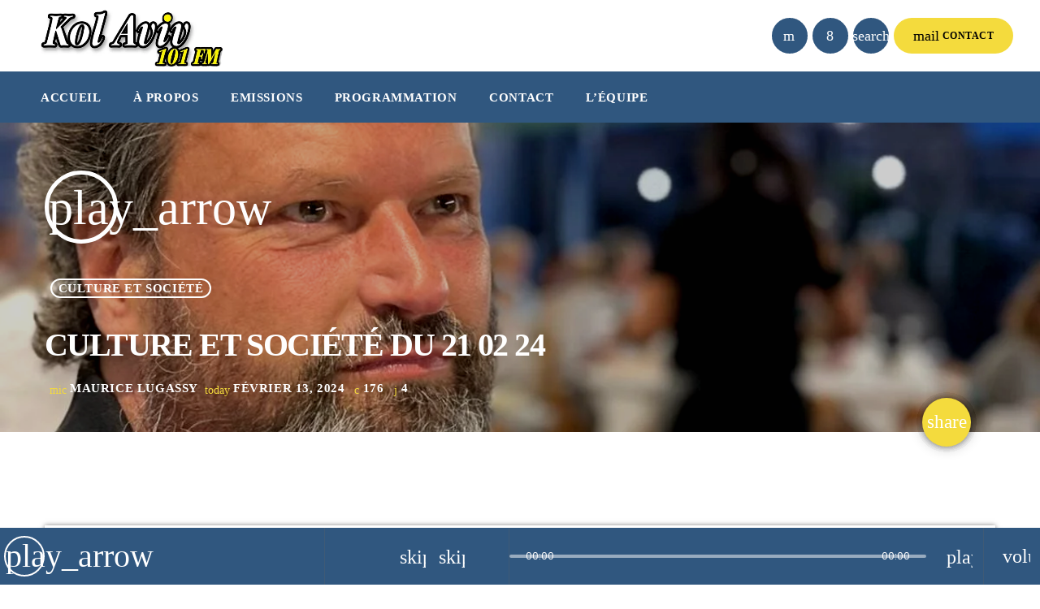

--- FILE ---
content_type: text/html; charset=UTF-8
request_url: https://kolaviv.fr/podcast/culture-et-societe-du-21-02-24
body_size: 39011
content:
<!doctype html><html class="no-js" dir="ltr" lang="fr-FR" prefix="og: https://ogp.me/ns#"><head><meta charset="UTF-8"><meta http-equiv="X-UA-Compatible" content="IE=edge"><meta name="viewport" content="width=device-width, initial-scale=1.0"><title>CULTURE ET SOCIÉTÉ du 21 02 24 - Kolaviv</title><meta name="description" content="Chaque semaine Maurice vous fait partager les deux pôles de sa culture musicale: jazz et pop pour commencer, et musiques de Tel Aviv, avec des artistes que l’on n’entend nulle part ailleurs CULTURE ET SOCIÉTÉ 04 octobre 2023 CULTURE ET SOCIÉTÉ 27 septembre 2023 CULTURE ET SOCIÉTÉ 06 sept 2023 CULTURE ET SOCIÉTÉ 7 JUIN" /><meta name="robots" content="max-image-preview:large" /><meta name="author" content="Kol Aviv"/><link rel="canonical" href="https://kolaviv.fr/podcast/culture-et-societe-du-21-02-24" /><meta name="generator" content="All in One SEO (AIOSEO) 4.9.3" /><meta property="og:locale" content="fr_FR" /><meta property="og:site_name" content="Kolaviv - La fréquence juive de Toulouse" /><meta property="og:type" content="article" /><meta property="og:title" content="CULTURE ET SOCIÉTÉ du 21 02 24 - Kolaviv" /><meta property="og:description" content="Chaque semaine Maurice vous fait partager les deux pôles de sa culture musicale: jazz et pop pour commencer, et musiques de Tel Aviv, avec des artistes que l’on n’entend nulle part ailleurs CULTURE ET SOCIÉTÉ 04 octobre 2023 CULTURE ET SOCIÉTÉ 27 septembre 2023 CULTURE ET SOCIÉTÉ 06 sept 2023 CULTURE ET SOCIÉTÉ 7 JUIN" /><meta property="og:url" content="https://kolaviv.fr/podcast/culture-et-societe-du-21-02-24" /><meta property="article:published_time" content="2024-02-29T20:04:39+00:00" /><meta property="article:modified_time" content="2024-02-29T20:55:48+00:00" /><meta name="twitter:card" content="summary_large_image" /><meta name="twitter:title" content="CULTURE ET SOCIÉTÉ du 21 02 24 - Kolaviv" /><meta name="twitter:description" content="Chaque semaine Maurice vous fait partager les deux pôles de sa culture musicale: jazz et pop pour commencer, et musiques de Tel Aviv, avec des artistes que l’on n’entend nulle part ailleurs CULTURE ET SOCIÉTÉ 04 octobre 2023 CULTURE ET SOCIÉTÉ 27 septembre 2023 CULTURE ET SOCIÉTÉ 06 sept 2023 CULTURE ET SOCIÉTÉ 7 JUIN" /> <script type="application/ld+json" class="aioseo-schema">{"@context":"https:\/\/schema.org","@graph":[{"@type":"BreadcrumbList","@id":"https:\/\/kolaviv.fr\/podcast\/culture-et-societe-du-21-02-24#breadcrumblist","itemListElement":[{"@type":"ListItem","@id":"https:\/\/kolaviv.fr#listItem","position":1,"name":"Home","item":"https:\/\/kolaviv.fr","nextItem":{"@type":"ListItem","@id":"https:\/\/kolaviv.fr\/podcast#listItem","name":"Podcast"}},{"@type":"ListItem","@id":"https:\/\/kolaviv.fr\/podcast#listItem","position":2,"name":"Podcast","item":"https:\/\/kolaviv.fr\/podcast","nextItem":{"@type":"ListItem","@id":"https:\/\/kolaviv.fr\/podcastfilter\/culture-et-societe#listItem","name":"Culture et Soci\u00e9t\u00e9"},"previousItem":{"@type":"ListItem","@id":"https:\/\/kolaviv.fr#listItem","name":"Home"}},{"@type":"ListItem","@id":"https:\/\/kolaviv.fr\/podcastfilter\/culture-et-societe#listItem","position":3,"name":"Culture et Soci\u00e9t\u00e9","item":"https:\/\/kolaviv.fr\/podcastfilter\/culture-et-societe","nextItem":{"@type":"ListItem","@id":"https:\/\/kolaviv.fr\/podcast\/culture-et-societe-du-21-02-24#listItem","name":"CULTURE ET SOCI\u00c9T\u00c9 du 21 02 24"},"previousItem":{"@type":"ListItem","@id":"https:\/\/kolaviv.fr\/podcast#listItem","name":"Podcast"}},{"@type":"ListItem","@id":"https:\/\/kolaviv.fr\/podcast\/culture-et-societe-du-21-02-24#listItem","position":4,"name":"CULTURE ET SOCI\u00c9T\u00c9 du 21 02 24","previousItem":{"@type":"ListItem","@id":"https:\/\/kolaviv.fr\/podcastfilter\/culture-et-societe#listItem","name":"Culture et Soci\u00e9t\u00e9"}}]},{"@type":"Organization","@id":"https:\/\/kolaviv.fr\/#organization","name":"kolaviv","description":"La fr\u00e9quence juive de Toulouse","url":"https:\/\/kolaviv.fr\/","telephone":"+33562734646","logo":{"@type":"ImageObject","url":"https:\/\/kolaviv.fr\/wp-content\/uploads\/2021\/09\/kolaviv.png","@id":"https:\/\/kolaviv.fr\/podcast\/culture-et-societe-du-21-02-24\/#organizationLogo","width":1563,"height":1563},"image":{"@id":"https:\/\/kolaviv.fr\/podcast\/culture-et-societe-du-21-02-24\/#organizationLogo"}},{"@type":"Person","@id":"https:\/\/kolaviv.fr\/author\/laurent#author","url":"https:\/\/kolaviv.fr\/author\/laurent","name":"Kol Aviv","image":{"@type":"ImageObject","@id":"https:\/\/kolaviv.fr\/podcast\/culture-et-societe-du-21-02-24#authorImage","url":"https:\/\/secure.gravatar.com\/avatar\/a17fcda88316a204702ea4bcf5262460f11d9d3d4e68fc77078d719cd04803bc?s=96&d=mm&r=g","width":96,"height":96,"caption":"Kol Aviv"}},{"@type":"WebPage","@id":"https:\/\/kolaviv.fr\/podcast\/culture-et-societe-du-21-02-24#webpage","url":"https:\/\/kolaviv.fr\/podcast\/culture-et-societe-du-21-02-24","name":"CULTURE ET SOCI\u00c9T\u00c9 du 21 02 24 - Kolaviv","description":"Chaque semaine Maurice vous fait partager les deux p\u00f4les de sa culture musicale: jazz et pop pour commencer, et musiques de Tel Aviv, avec des artistes que l\u2019on n\u2019entend nulle part ailleurs CULTURE ET SOCI\u00c9T\u00c9 04 octobre 2023 CULTURE ET SOCI\u00c9T\u00c9 27 septembre 2023 CULTURE ET SOCI\u00c9T\u00c9 06 sept 2023 CULTURE ET SOCI\u00c9T\u00c9 7 JUIN","inLanguage":"fr-FR","isPartOf":{"@id":"https:\/\/kolaviv.fr\/#website"},"breadcrumb":{"@id":"https:\/\/kolaviv.fr\/podcast\/culture-et-societe-du-21-02-24#breadcrumblist"},"author":{"@id":"https:\/\/kolaviv.fr\/author\/laurent#author"},"creator":{"@id":"https:\/\/kolaviv.fr\/author\/laurent#author"},"image":{"@type":"ImageObject","url":"https:\/\/kolaviv.fr\/wp-content\/uploads\/2020\/04\/maurice-lugassy.jpeg","@id":"https:\/\/kolaviv.fr\/podcast\/culture-et-societe-du-21-02-24\/#mainImage","width":1200,"height":1200,"caption":"maurice-lugassy-kolaviv"},"primaryImageOfPage":{"@id":"https:\/\/kolaviv.fr\/podcast\/culture-et-societe-du-21-02-24#mainImage"},"datePublished":"2024-02-29T21:04:39+01:00","dateModified":"2024-02-29T21:55:48+01:00"},{"@type":"WebSite","@id":"https:\/\/kolaviv.fr\/#website","url":"https:\/\/kolaviv.fr\/","name":"kolaviv","description":"La fr\u00e9quence juive de Toulouse","inLanguage":"fr-FR","publisher":{"@id":"https:\/\/kolaviv.fr\/#organization"}}]}</script> <link rel='dns-prefetch' href='//maps.googleapis.com' /><link rel='dns-prefetch' href='//www.google.com' /><link rel='dns-prefetch' href='//www.googletagmanager.com' /><link rel="alternate" type="application/rss+xml" title="Kolaviv &raquo; Flux" href="https://kolaviv.fr/feed" /><link rel="alternate" type="application/rss+xml" title="Kolaviv &raquo; Flux des commentaires" href="https://kolaviv.fr/comments/feed" /><link rel="alternate" title="oEmbed (JSON)" type="application/json+oembed" href="https://kolaviv.fr/wp-json/oembed/1.0/embed?url=https%3A%2F%2Fkolaviv.fr%2Fpodcast%2Fculture-et-societe-du-21-02-24" /><link rel="alternate" title="oEmbed (XML)" type="text/xml+oembed" href="https://kolaviv.fr/wp-json/oembed/1.0/embed?url=https%3A%2F%2Fkolaviv.fr%2Fpodcast%2Fculture-et-societe-du-21-02-24&#038;format=xml" /><style id='wp-img-auto-sizes-contain-inline-css'>img:is([sizes=auto i],[sizes^="auto," i]){contain-intrinsic-size:3000px 1500px}</style><link rel="preload" as="image" href="https://kolaviv.fr/wp-content/uploads/2017/01/logo-kolaviv.png"><link rel="preload" as="image" href="https://kolaviv.fr/wp-content/uploads/2017/01/logo-kolaviv.png"><link rel="preload" as="image" href="https://kolaviv.fr/wp-content/uploads/2020/04/maurice-lugassy.jpeg"><link data-optimized="1" rel='stylesheet' id='proradio-reaktions-style-css' href='https://kolaviv.fr/wp-content/litespeed/css/270c3ce1ff9277475eb2099c3c3399a7.css?ver=8fd8e' media='all' /><link data-optimized="1" rel='stylesheet' id='reakticons-css' href='https://kolaviv.fr/wp-content/litespeed/css/efa98d4e5874e6eec44ab012776863ea.css?ver=0935f' media='all' /><link data-optimized="1" rel='stylesheet' id='qt-socicon-css' href='https://kolaviv.fr/wp-content/litespeed/css/c5be9013318a7b3154c97c0f369f50b0.css?ver=9805a' media='all' /><link data-optimized="1" rel='stylesheet' id='proradio-chartvote-css' href='https://kolaviv.fr/wp-content/litespeed/css/2cc253eade331609c97841535172f61d.css?ver=4d573' media='all' /><style id='wp-emoji-styles-inline-css'>img.wp-smiley,img.emoji{display:inline!important;border:none!important;box-shadow:none!important;height:1em!important;width:1em!important;margin:0 0.07em!important;vertical-align:-0.1em!important;background:none!important;padding:0!important}</style><style id='classic-theme-styles-inline-css'>/*! This file is auto-generated */
.wp-block-button__link{color:#fff;background-color:#32373c;border-radius:9999px;box-shadow:none;text-decoration:none;padding:calc(.667em + 2px) calc(1.333em + 2px);font-size:1.125em}.wp-block-file__button{background:#32373c;color:#fff;text-decoration:none}</style><link data-optimized="1" rel='stylesheet' id='aioseo/css/src/vue/standalone/blocks/table-of-contents/global.scss-css' href='https://kolaviv.fr/wp-content/litespeed/css/bd039ca32ce7969154455c3af4720c02.css?ver=81921' media='all' /><style id='filebird-block-filebird-gallery-style-inline-css'>ul.filebird-block-filebird-gallery{margin:auto!important;padding:0!important;width:100%}ul.filebird-block-filebird-gallery.layout-grid{display:grid;grid-gap:20px;align-items:stretch;grid-template-columns:repeat(var(--columns),1fr);justify-items:stretch}ul.filebird-block-filebird-gallery.layout-grid li img{border:1px solid #ccc;box-shadow:2px 2px 6px 0 rgb(0 0 0 / .3);height:100%;max-width:100%;-o-object-fit:cover;object-fit:cover;width:100%}ul.filebird-block-filebird-gallery.layout-masonry{-moz-column-count:var(--columns);-moz-column-gap:var(--space);column-gap:var(--space);-moz-column-width:var(--min-width);columns:var(--min-width) var(--columns);display:block;overflow:auto}ul.filebird-block-filebird-gallery.layout-masonry li{margin-bottom:var(--space)}ul.filebird-block-filebird-gallery li{list-style:none}ul.filebird-block-filebird-gallery li figure{height:100%;margin:0;padding:0;position:relative;width:100%}ul.filebird-block-filebird-gallery li figure figcaption{background:linear-gradient(0deg,rgb(0 0 0 / .7),rgb(0 0 0 / .3) 70%,transparent);bottom:0;box-sizing:border-box;color:#fff;font-size:.8em;margin:0;max-height:100%;overflow:auto;padding:3em .77em .7em;position:absolute;text-align:center;width:100%;z-index:2}ul.filebird-block-filebird-gallery li figure figcaption a{color:inherit}</style><style id='global-styles-inline-css'>:root{--wp--preset--aspect-ratio--square:1;--wp--preset--aspect-ratio--4-3:4/3;--wp--preset--aspect-ratio--3-4:3/4;--wp--preset--aspect-ratio--3-2:3/2;--wp--preset--aspect-ratio--2-3:2/3;--wp--preset--aspect-ratio--16-9:16/9;--wp--preset--aspect-ratio--9-16:9/16;--wp--preset--color--black:#000000;--wp--preset--color--cyan-bluish-gray:#abb8c3;--wp--preset--color--white:#ffffff;--wp--preset--color--pale-pink:#f78da7;--wp--preset--color--vivid-red:#cf2e2e;--wp--preset--color--luminous-vivid-orange:#ff6900;--wp--preset--color--luminous-vivid-amber:#fcb900;--wp--preset--color--light-green-cyan:#7bdcb5;--wp--preset--color--vivid-green-cyan:#00d084;--wp--preset--color--pale-cyan-blue:#8ed1fc;--wp--preset--color--vivid-cyan-blue:#0693e3;--wp--preset--color--vivid-purple:#9b51e0;--wp--preset--gradient--vivid-cyan-blue-to-vivid-purple:linear-gradient(135deg,rgb(6,147,227) 0%,rgb(155,81,224) 100%);--wp--preset--gradient--light-green-cyan-to-vivid-green-cyan:linear-gradient(135deg,rgb(122,220,180) 0%,rgb(0,208,130) 100%);--wp--preset--gradient--luminous-vivid-amber-to-luminous-vivid-orange:linear-gradient(135deg,rgb(252,185,0) 0%,rgb(255,105,0) 100%);--wp--preset--gradient--luminous-vivid-orange-to-vivid-red:linear-gradient(135deg,rgb(255,105,0) 0%,rgb(207,46,46) 100%);--wp--preset--gradient--very-light-gray-to-cyan-bluish-gray:linear-gradient(135deg,rgb(238,238,238) 0%,rgb(169,184,195) 100%);--wp--preset--gradient--cool-to-warm-spectrum:linear-gradient(135deg,rgb(74,234,220) 0%,rgb(151,120,209) 20%,rgb(207,42,186) 40%,rgb(238,44,130) 60%,rgb(251,105,98) 80%,rgb(254,248,76) 100%);--wp--preset--gradient--blush-light-purple:linear-gradient(135deg,rgb(255,206,236) 0%,rgb(152,150,240) 100%);--wp--preset--gradient--blush-bordeaux:linear-gradient(135deg,rgb(254,205,165) 0%,rgb(254,45,45) 50%,rgb(107,0,62) 100%);--wp--preset--gradient--luminous-dusk:linear-gradient(135deg,rgb(255,203,112) 0%,rgb(199,81,192) 50%,rgb(65,88,208) 100%);--wp--preset--gradient--pale-ocean:linear-gradient(135deg,rgb(255,245,203) 0%,rgb(182,227,212) 50%,rgb(51,167,181) 100%);--wp--preset--gradient--electric-grass:linear-gradient(135deg,rgb(202,248,128) 0%,rgb(113,206,126) 100%);--wp--preset--gradient--midnight:linear-gradient(135deg,rgb(2,3,129) 0%,rgb(40,116,252) 100%);--wp--preset--font-size--small:13px;--wp--preset--font-size--medium:20px;--wp--preset--font-size--large:36px;--wp--preset--font-size--x-large:42px;--wp--preset--spacing--20:0.44rem;--wp--preset--spacing--30:0.67rem;--wp--preset--spacing--40:1rem;--wp--preset--spacing--50:1.5rem;--wp--preset--spacing--60:2.25rem;--wp--preset--spacing--70:3.38rem;--wp--preset--spacing--80:5.06rem;--wp--preset--shadow--natural:6px 6px 9px rgba(0, 0, 0, 0.2);--wp--preset--shadow--deep:12px 12px 50px rgba(0, 0, 0, 0.4);--wp--preset--shadow--sharp:6px 6px 0px rgba(0, 0, 0, 0.2);--wp--preset--shadow--outlined:6px 6px 0px -3px rgb(255, 255, 255), 6px 6px rgb(0, 0, 0);--wp--preset--shadow--crisp:6px 6px 0px rgb(0, 0, 0)}:where(.is-layout-flex){gap:.5em}:where(.is-layout-grid){gap:.5em}body .is-layout-flex{display:flex}.is-layout-flex{flex-wrap:wrap;align-items:center}.is-layout-flex>:is(*,div){margin:0}body .is-layout-grid{display:grid}.is-layout-grid>:is(*,div){margin:0}:where(.wp-block-columns.is-layout-flex){gap:2em}:where(.wp-block-columns.is-layout-grid){gap:2em}:where(.wp-block-post-template.is-layout-flex){gap:1.25em}:where(.wp-block-post-template.is-layout-grid){gap:1.25em}.has-black-color{color:var(--wp--preset--color--black)!important}.has-cyan-bluish-gray-color{color:var(--wp--preset--color--cyan-bluish-gray)!important}.has-white-color{color:var(--wp--preset--color--white)!important}.has-pale-pink-color{color:var(--wp--preset--color--pale-pink)!important}.has-vivid-red-color{color:var(--wp--preset--color--vivid-red)!important}.has-luminous-vivid-orange-color{color:var(--wp--preset--color--luminous-vivid-orange)!important}.has-luminous-vivid-amber-color{color:var(--wp--preset--color--luminous-vivid-amber)!important}.has-light-green-cyan-color{color:var(--wp--preset--color--light-green-cyan)!important}.has-vivid-green-cyan-color{color:var(--wp--preset--color--vivid-green-cyan)!important}.has-pale-cyan-blue-color{color:var(--wp--preset--color--pale-cyan-blue)!important}.has-vivid-cyan-blue-color{color:var(--wp--preset--color--vivid-cyan-blue)!important}.has-vivid-purple-color{color:var(--wp--preset--color--vivid-purple)!important}.has-black-background-color{background-color:var(--wp--preset--color--black)!important}.has-cyan-bluish-gray-background-color{background-color:var(--wp--preset--color--cyan-bluish-gray)!important}.has-white-background-color{background-color:var(--wp--preset--color--white)!important}.has-pale-pink-background-color{background-color:var(--wp--preset--color--pale-pink)!important}.has-vivid-red-background-color{background-color:var(--wp--preset--color--vivid-red)!important}.has-luminous-vivid-orange-background-color{background-color:var(--wp--preset--color--luminous-vivid-orange)!important}.has-luminous-vivid-amber-background-color{background-color:var(--wp--preset--color--luminous-vivid-amber)!important}.has-light-green-cyan-background-color{background-color:var(--wp--preset--color--light-green-cyan)!important}.has-vivid-green-cyan-background-color{background-color:var(--wp--preset--color--vivid-green-cyan)!important}.has-pale-cyan-blue-background-color{background-color:var(--wp--preset--color--pale-cyan-blue)!important}.has-vivid-cyan-blue-background-color{background-color:var(--wp--preset--color--vivid-cyan-blue)!important}.has-vivid-purple-background-color{background-color:var(--wp--preset--color--vivid-purple)!important}.has-black-border-color{border-color:var(--wp--preset--color--black)!important}.has-cyan-bluish-gray-border-color{border-color:var(--wp--preset--color--cyan-bluish-gray)!important}.has-white-border-color{border-color:var(--wp--preset--color--white)!important}.has-pale-pink-border-color{border-color:var(--wp--preset--color--pale-pink)!important}.has-vivid-red-border-color{border-color:var(--wp--preset--color--vivid-red)!important}.has-luminous-vivid-orange-border-color{border-color:var(--wp--preset--color--luminous-vivid-orange)!important}.has-luminous-vivid-amber-border-color{border-color:var(--wp--preset--color--luminous-vivid-amber)!important}.has-light-green-cyan-border-color{border-color:var(--wp--preset--color--light-green-cyan)!important}.has-vivid-green-cyan-border-color{border-color:var(--wp--preset--color--vivid-green-cyan)!important}.has-pale-cyan-blue-border-color{border-color:var(--wp--preset--color--pale-cyan-blue)!important}.has-vivid-cyan-blue-border-color{border-color:var(--wp--preset--color--vivid-cyan-blue)!important}.has-vivid-purple-border-color{border-color:var(--wp--preset--color--vivid-purple)!important}.has-vivid-cyan-blue-to-vivid-purple-gradient-background{background:var(--wp--preset--gradient--vivid-cyan-blue-to-vivid-purple)!important}.has-light-green-cyan-to-vivid-green-cyan-gradient-background{background:var(--wp--preset--gradient--light-green-cyan-to-vivid-green-cyan)!important}.has-luminous-vivid-amber-to-luminous-vivid-orange-gradient-background{background:var(--wp--preset--gradient--luminous-vivid-amber-to-luminous-vivid-orange)!important}.has-luminous-vivid-orange-to-vivid-red-gradient-background{background:var(--wp--preset--gradient--luminous-vivid-orange-to-vivid-red)!important}.has-very-light-gray-to-cyan-bluish-gray-gradient-background{background:var(--wp--preset--gradient--very-light-gray-to-cyan-bluish-gray)!important}.has-cool-to-warm-spectrum-gradient-background{background:var(--wp--preset--gradient--cool-to-warm-spectrum)!important}.has-blush-light-purple-gradient-background{background:var(--wp--preset--gradient--blush-light-purple)!important}.has-blush-bordeaux-gradient-background{background:var(--wp--preset--gradient--blush-bordeaux)!important}.has-luminous-dusk-gradient-background{background:var(--wp--preset--gradient--luminous-dusk)!important}.has-pale-ocean-gradient-background{background:var(--wp--preset--gradient--pale-ocean)!important}.has-electric-grass-gradient-background{background:var(--wp--preset--gradient--electric-grass)!important}.has-midnight-gradient-background{background:var(--wp--preset--gradient--midnight)!important}.has-small-font-size{font-size:var(--wp--preset--font-size--small)!important}.has-medium-font-size{font-size:var(--wp--preset--font-size--medium)!important}.has-large-font-size{font-size:var(--wp--preset--font-size--large)!important}.has-x-large-font-size{font-size:var(--wp--preset--font-size--x-large)!important}:where(.wp-block-post-template.is-layout-flex){gap:1.25em}:where(.wp-block-post-template.is-layout-grid){gap:1.25em}:where(.wp-block-term-template.is-layout-flex){gap:1.25em}:where(.wp-block-term-template.is-layout-grid){gap:1.25em}:where(.wp-block-columns.is-layout-flex){gap:2em}:where(.wp-block-columns.is-layout-grid){gap:2em}:root :where(.wp-block-pullquote){font-size:1.5em;line-height:1.6}</style><link data-optimized="1" rel='stylesheet' id='t2gicons_frontend_Style-css' href='https://kolaviv.fr/wp-content/litespeed/css/0f6eb71a6484ac98b1931bc5bb7e8253.css?ver=b65bf' media='all' /><link data-optimized="1" rel='stylesheet' id='t2gicons-business-css' href='https://kolaviv.fr/wp-content/litespeed/css/1ca40c407fa394f06a004c3e65d2a97c.css?ver=3eaf2' media='all' /><link data-optimized="1" rel='stylesheet' id='prdedications-css' href='https://kolaviv.fr/wp-content/litespeed/css/6e4a35502105ccd27ccdf5ad8bc71ac5.css?ver=f954b' media='all' /><link data-optimized="1" rel='stylesheet' id='elementor-frontend-css' href='https://kolaviv.fr/wp-content/litespeed/css/cac86f2c875bb3b43a0a34ecfbe93041.css?ver=10223' media='all' /><link data-optimized="1" rel='stylesheet' id='elementor-post-9282-css' href='https://kolaviv.fr/wp-content/litespeed/css/3a0bb8009255c41a880ee7316c8537e3.css?ver=72185' media='all' /><link data-optimized="1" rel='stylesheet' id='elementor-post-10378-css' href='https://kolaviv.fr/wp-content/litespeed/css/5eddf10364788a62421012f377ca6e6a.css?ver=43a49' media='all' /><link data-optimized="1" rel='stylesheet' id='QtswipeStyle-css' href='https://kolaviv.fr/wp-content/litespeed/css/f1955e244129e22535328bf1fb92035f.css?ver=d82d5' media='all' /><link data-optimized="1" rel='stylesheet' id='proradio-videogalleries-css' href='https://kolaviv.fr/wp-content/litespeed/css/abc9bb13110a20857c36c3a67e9067ba.css?ver=c6e23' media='all' /><link data-optimized="1" rel='stylesheet' id='qtPlacesStyle-css' href='https://kolaviv.fr/wp-content/litespeed/css/cc478f1c804580f4aee88f7ba4b7e464.css?ver=4da2b' media='all' /><link data-optimized="1" rel='stylesheet' id='font-awesome-css' href='https://kolaviv.fr/wp-content/litespeed/css/2ede3147b0013d8fd4d5ece999f8268f.css?ver=f722d' media='all' /><link data-optimized="1" rel='stylesheet' id='qtmplayer-socicon-css' href='https://kolaviv.fr/wp-content/litespeed/css/87ddea4a8286561e4eca7a63bdc8918c.css?ver=bb451' media='all' /><link data-optimized="1" rel='stylesheet' id='cmplz-general-css' href='https://kolaviv.fr/wp-content/litespeed/css/3ff47d2a09d2ed35d8322f9cf1e8210c.css?ver=5733e' media='all' /><link data-optimized="1" rel='stylesheet' id='proradio-style-css' href='https://kolaviv.fr/wp-content/litespeed/css/04510a547fc9827078d792cbc48f2f16.css?ver=3f7ca' media='all' /><link data-optimized="1" rel='stylesheet' id='proradio-child-style-css' href='https://kolaviv.fr/wp-content/litespeed/css/8d24c0ff7ecbd0dc0e20458ebeb3e740.css?ver=a770e' media='all' /><link data-optimized="1" rel='stylesheet' id='elementor-icons-css' href='https://kolaviv.fr/wp-content/litespeed/css/31607140299480381ec307deff483267.css?ver=cc924' media='all' /><link data-optimized="1" rel='stylesheet' id='elementor-post-7-css' href='https://kolaviv.fr/wp-content/litespeed/css/98c17ad33d83284069dd57113e680605.css?ver=f94da' media='all' /><link data-optimized="1" rel='stylesheet' id='font-awesome-5-all-css' href='https://kolaviv.fr/wp-content/litespeed/css/093ed15134353007b8f3c5b5b3f49427.css?ver=c8655' media='all' /><link data-optimized="1" rel='stylesheet' id='font-awesome-4-shim-css' href='https://kolaviv.fr/wp-content/litespeed/css/07f8c5c88663464f27c4b7bd480473a7.css?ver=dfbcf' media='all' /><link data-optimized="1" rel='stylesheet' id='elementor-post-17260-css' href='https://kolaviv.fr/wp-content/litespeed/css/a30a3e58b9218a23987edac30cd8a772.css?ver=0e77d' media='all' /><link data-optimized="1" rel='stylesheet' id='material-icons-css' href='https://kolaviv.fr/wp-content/litespeed/css/d76ed55f045e3881af4f8ac51b88223b.css?ver=4aa21' media='all' /><link data-optimized="1" rel='stylesheet' id='proradio-main-css' href='https://kolaviv.fr/wp-content/litespeed/css/591ed706b3f38df23265c3a3c6f9dc55.css?ver=6b02d' media='all' /><style id='proradio-main-inline-css'>.proradio-circlesanimation::before{background:#fff}.proradio-circlesanimation::after{background:#fff}.proradio-gradprimary{background:#fff;background:linear-gradient(45deg,#f4db3d 0%,#000000 100%);filter:progid:DXImageTransform.Microsoft.gradient(startColorstr='#f4db3d',endColorstr='#000000',GradientType=1)}.proradio-gradaccent,.proradio-hov{background:linear-gradient(45deg,#f4db3d 0%,#f4db3d 100%)}.proradio-gradicon::before{background:#f4db3d;background:linear-gradient(45deg,#f4db3d 0%,#f4db3d 100%);filter:progid:DXImageTransform.Microsoft.gradient(startColorstr='#f4db3d',endColorstr='#f4db3d',GradientType=1);color:#fff}.proradio-post__title a{background-image:linear-gradient(to right,#f4db3d 50%,#f4db3d 100%,#fff 100%)}.proradio-stripes__accent{background-image:linear-gradient(135deg,#f4db3d 12.5%,transparent 12.5%,transparent 50%,#f4db3d 50%,#f4db3d 62.5%,transparent 62.5%,transparent 100%);background-size:5px 5px}.proradio-menu-horizontal .proradio-menubar>li>ul li a{background-image:linear-gradient(45deg,#f4db3d 0%,#f4db3d 100%,#fff 100%)}html body{text-rendering:geometricPrecision}h1,h2,h3,h4,h5,h6{text-rendering:geometricPrecision}.proradio-internal-menu,.proradio-capfont,label,.proradio-footer__copy,.proradio-scf,.proradio-btn,.proradio-caption,.proradio-itemmetas,.proradio-menu,.proradio-secondaryhead,.proradio-cats,.proradio-menu-tree,button,input[type="button"],input[type="submit"],.button,.proradio-meta,.proradio-readm,.proradio-navlink{text-rendering:geometricPrecision}</style><link data-optimized="1" rel='stylesheet' id='owl-carousel-css' href='https://kolaviv.fr/wp-content/litespeed/css/1d17e331206b2814800009efb1bee7d6.css?ver=dd4c6' media='all' /><link data-optimized="1" rel='stylesheet' id='proradio-css' href='https://kolaviv.fr/wp-content/litespeed/css/8d24c0ff7ecbd0dc0e20458ebeb3e740.css?ver=2c9c8' media='all' /><link data-optimized="1" rel='stylesheet' id='kirki-styles-css' href='https://kolaviv.fr/wp-content/litespeed/css/97654ca6dfd608eddccdc6bf4220a6dd.css?ver=0a6dd' media='all' /><link data-optimized="1" rel='stylesheet' id='elementor-gf-local-inter-css' href='https://kolaviv.fr/wp-content/litespeed/css/bf8d09512963039e559b2b224cbbb6c7.css?ver=5768b' media='all' /><link data-optimized="1" rel='stylesheet' id='elementor-gf-local-robotoslab-css' href='https://kolaviv.fr/wp-content/litespeed/css/5b2b91657de8ab55e3f8c1e36d3d0ea3.css?ver=fc75d' media='all' /><link data-optimized="1" rel='stylesheet' id='elementor-icons-shared-0-css' href='https://kolaviv.fr/wp-content/litespeed/css/f982dc101854f845f2fcdeb039ac5945.css?ver=254da' media='all' /><link data-optimized="1" rel='stylesheet' id='elementor-icons-fa-solid-css' href='https://kolaviv.fr/wp-content/litespeed/css/48893f8d8aeeab102a8b8d1117a7f5e4.css?ver=4a28b' media='all' /><link data-optimized="1" rel='stylesheet' id='elementor-icons-fa-brands-css' href='https://kolaviv.fr/wp-content/litespeed/css/72498a4fbac4fbc3d73c5bb15ce6dda8.css?ver=ce09e' media='all' /> <script src="https://kolaviv.fr/wp-includes/js/jquery/jquery.min.js?ver=3.7.1" id="jquery-core-js"></script> <script src="https://kolaviv.fr/wp-includes/js/jquery/jquery-migrate.min.js?ver=3.4.1" id="jquery-migrate-js"></script> <script src="https://maps.googleapis.com/maps/api/js?ver=6.9" id="qt-google-maps-js"></script> <script src="https://www.google.com/jsapi?ver=6.9" id="google-jsapi-js"></script> <script src="https://kolaviv.fr/wp-content/plugins/elementor-pro/assets/js/page-transitions.min.js?ver=3.35.0" id="page-transitions-js"></script> 
 <script src="https://www.googletagmanager.com/gtag/js?id=GT-5R6Q83J" id="google_gtagjs-js" async></script> <script id="google_gtagjs-js-after">window.dataLayer = window.dataLayer || [];function gtag(){dataLayer.push(arguments);}
gtag("set","linker",{"domains":["kolaviv.fr"]});
gtag("js", new Date());
gtag("set", "developer_id.dZTNiMT", true);
gtag("config", "GT-5R6Q83J");
//# sourceURL=google_gtagjs-js-after</script> <script src="https://kolaviv.fr/wp-content/plugins/elementor/assets/lib/font-awesome/js/v4-shims.min.js?ver=3.35.0" id="font-awesome-4-shim-js"></script> <link rel="https://api.w.org/" href="https://kolaviv.fr/wp-json/" /><link rel="alternate" title="JSON" type="application/json" href="https://kolaviv.fr/wp-json/wp/v2/podcast/17260" /><link rel="EditURI" type="application/rsd+xml" title="RSD" href="https://kolaviv.fr/xmlrpc.php?rsd" /><meta name="generator" content="WordPress 6.9" /><link rel='shortlink' href='https://kolaviv.fr/?p=17260' /><meta name="generator" content="Site Kit by Google 1.171.0" /><meta property="og:type"		content="article" /><meta property="og:url"			content="https://kolaviv.fr" /><meta property="og:title"		content="CULTURE ET SOCIÉTÉ du 21 02 24" /><meta property="og:image"	content="https://kolaviv.fr/wp-content/uploads/2020/04/maurice-lugassy-770x770.jpeg" /><meta property="og:image" content="https://kolaviv.fr/wp-content/uploads/2020/04/maurice-lugassy-770x770.jpeg" /><style>.cmplz-hidden{display:none!important}</style><meta name="google-adsense-platform-account" content="ca-host-pub-2644536267352236"><meta name="google-adsense-platform-domain" content="sitekit.withgoogle.com"><meta name="generator" content="Elementor 3.35.0; settings: css_print_method-external, google_font-enabled, font_display-swap"><style>.e-con.e-parent:nth-of-type(n+4):not(.e-lazyloaded):not(.e-no-lazyload),.e-con.e-parent:nth-of-type(n+4):not(.e-lazyloaded):not(.e-no-lazyload) *{background-image:none!important}@media screen and (max-height:1024px){.e-con.e-parent:nth-of-type(n+3):not(.e-lazyloaded):not(.e-no-lazyload),.e-con.e-parent:nth-of-type(n+3):not(.e-lazyloaded):not(.e-no-lazyload) *{background-image:none!important}}@media screen and (max-height:640px){.e-con.e-parent:nth-of-type(n+2):not(.e-lazyloaded):not(.e-no-lazyload),.e-con.e-parent:nth-of-type(n+2):not(.e-lazyloaded):not(.e-no-lazyload) *{background-image:none!important}}</style><style id="custom-background-css">body.custom-background{background-color:#fff}</style><meta name="theme-color" content="#FFFFFF"><link rel="icon" href="https://kolaviv.fr/wp-content/uploads/2021/09/cropped-kolaviv-32x32.png" sizes="32x32" /><link rel="icon" href="https://kolaviv.fr/wp-content/uploads/2021/09/cropped-kolaviv-192x192.png" sizes="192x192" /><link rel="apple-touch-icon" href="https://kolaviv.fr/wp-content/uploads/2021/09/cropped-kolaviv-180x180.png" /><meta name="msapplication-TileImage" content="https://kolaviv.fr/wp-content/uploads/2021/09/cropped-kolaviv-270x270.png" /><style id="wp-custom-css">.proradio-cat-card img{opacity:1}#proradio-body a.proradio-cat-card h6{font-size:16px;text-shadow:1px 2px 14px rgb(0 0 0 / .4);background-color:#101010;display:inline-block;width:auto;padding:3px 10px;border:2px solid #fff}.proradio-3dheader .proradio-section-caption{border:0 solid #fff;padding:30px;max-width:960px;background:#fff0;margin:0 auto}@media only screen and (min-width:1200px){.proradio-menubar__secondary li a span{vertical-align:middle}}.proradio-overlayopen-menu{display:none!important}.proradio-related.proradio-primary-light.proradio-section.proradio-negative{display:none}.qtmplayer__play{border:2px solid;border-radius:50px;margin:10px 5px;height:50px;width:50px}@media (max-width:1200px){.qtmplayer__play{margin:5px 5px}}@media (max-width:1119px){.proradio-menubtns .proradio-soc-icon{Display:block}}@media (max-width:1119px){.proradio-master{margin-top:-60px!important}}.proradio-menubtns .proradio-soc-icon:hover{background:#f4db3d!important;border-color:#f4db3d!important}.cmplz-btn.cmplz-manage-consent.manage-consent-1.cmplz-show{display:none!important}.proradio-invalid{display:none!important}</style><style id="proradio-megafooter-styles"></style>
<style></style>
<style>[class$="-catid-10"]::before{background:#fff}[class$="-catid-86"]::before{background:#fff}[class$="-catid-29"]::before{background:#fff}[class$="-catid-58"]::before{background:#fff}[class$="-catid-50"]::before{background:#fff}[class$="-catid-33"]::before{background:#fff}[class$="-catid-35"]::before{background:#ee2}[class$="-catid-49"]::before{background:#fff}[class$="-catid-154"]::before{background:#fff}[class$="-catid-100"]::before{background:#fff}[class$="-catid-113"]::before{background:#fff}[class$="-catid-60"]::before{background:#fff}[class$="-catid-32"]::before{background:#fff}</style></head><body data-cmplz=1 id="proradio-body" class="podcast-template-default single single-podcast postid-17260 custom-background wp-custom-logo wp-theme-proradio wp-child-theme-proradio-child proradio-chartvote-downvote-on qtmplayer__hide-audioblock qtmplayer-visibility-- proradio-body proradio-unscrolled proradio-menu-opaque proradio-menu-stick proradio-ajax-pageload proradio-features-protection--enabled elementor-default elementor-kit-7 elementor-page elementor-page-17260" data-scrollbar data-proradio-autorefreshenabled="60"><div id="proradio-global" class="proradio-global proradio-global__sticky"><div id="proradio-playercontainer" class="proradio-playercontainer proradio-playercontainer--footer proradio-playercontainer--regular"><div id="qtmplayer-container" class="qtmplayer__container qtmplayer__container--footer"><div id="qtmplayer" class="qtmplayer qtmplayer-scrollbarstyle " data-qtmplayer-detailedwaveform="" data-qtmplayer-startvol="100" data-qtmplayer-debugger="" data-artwork="1"  data-showplayer="" data-analyzer="" data-autoplay="" data-hiquality="" data-qtmplayer-api="https://kolaviv.fr/?qtmplayer_json_data=" data-qtmplayer-smflash="https://kolaviv.fr/wp-content/plugins/qtmplayer/assets/soundmanager/swf/"><div id="qtmplayer-controls"  class="qtmplayer__controls" data-hidetimeout="1000"><div class="qtmplayer__controllayer"><div class="qtmplayer__basic">
<a id="qtmplayerPlay" data-qtmplayer-playbtn class="qtmplayer__play qtmplayer-btn-secondary">
<i class="material-icons" aria-label="Lecture">play_arrow</i>
<i id="qtmplayerNotif" data-qtmplayerNotif class="qtmplayer__notification"></i>
</a><div class="qtmplayer__songdata"><p class="qtmplayer__title proradio-marquee"></p><p class="qtmplayer__artist proradio-marquee"></p></div>
<span data-playeropen class="qtmplayer__openbtn"><i class="material-icons">keyboard_arrow_right</i></span></div><div class="qtmplayer__advanced"><div class="qtmplayer__covercontainer">
<a class="qtmplayer__cover"></a></div><div class="qtmplayer__songdatam"><p class="qtmplayer__title"></p><p class="qtmplayer__artist"></p></div><div class="qtmplayer__stats"><p class="qtmplayer-listeners">Listeners: <span ></span></p><p class="qtmplayer-listener_peak">Top listeners: <span ></span></p></div><div class="qtmplayer__actions">
<span class="qtmplayer__spacer"></span>
<span class="qtmplayer__prev" data-control="prev">
<i class='material-icons' aria-label="Previous">skip_previous</i>
</span>
<a data-qtmplayer-playbtn class="qtmplayer__playmob">
<i class="material-icons" aria-hidden="true">play_arrow</i>
<i id="qtmplayerNotifM" data-qtmplayerNotif class="qtmplayer__notification qtmplayer-content-secondary"></i>
</a>
<span class="qtmplayer__next" data-control="next">
<i class='material-icons' aria-label="Next">skip_next</i>
</span>
<a id="qtmplayerCart" aria-label="Open track page" href="#" target="_blank" class="qtmplayer__cart ">
<i class='material-icons'></i>
</a></div><div class="qtmplayer__trackcontainer"><div id="qtmplayerTrackControl" data-qtmplayer-trackcontrol class="qtmplayer__track">
<span id="qtmplayerTime" class="qtmplayer__time" aria-label="Time">00:00</span>
<span id="qtmplayerDuration" class="qtmplayer__length" aria-label="Duration">00:00</span>
<span id="qtmplayerTrackAdv" class="qtmplayer-track-adv qtmplayer-tbg"></span>
<span id="qtMplayerBuffer" class="qtmplayer-track-adv qtmplayer-buffer"></span>
<span id="qtMplayerTadv" data-qtmplayer-trackadv class="qtmplayer-track-adv qtmplayer-content-accent"></span>
<span id="qtMplayerMiniCue" data-qtmplayer-minicue class="qtmplayer-track-minicue"></span></div></div>
<span class="qtmplayer__playlistbtn" data-playlistopen aria-label="Lecture">
<i class='material-icons' aria-label="Open playlist">playlist_play</i>
</span>
<span class="qtmplayer__plclose qtmplayer__plclose__adv" data-playeropen>
<i class='material-icons' aria-label="Close playlist">chevron_left</i>
</span><div class="qtmplayer__volume qtmplayer-content-primary-light ">
<i data-qtmplayer-vicon class="material-icons" aria-label="Mute or unmute">volume_up</i><div class="qtmplayer__vcontainer"><div data-qtmplayer-vcontrol class="qtmplayer__vcontrol">
<span data-qtmplayer-vtrack class="qtmplayer__vtrack"></span>
<span data-qtmplayer-vfill class="qtmplayer__vfill"></span>
<span data-qtmplayer-vball class="qtmplayer-track-minicue qtmplayer__vball"></span></div></div></div><div class="qtmplayer__bgimg"></div></div></div></div><div id="qtmplayer-playlistcontainer" class="qtmplayer__playlistcontainer qtmplayer-content-primary">
<span class="qtmplayer__plclose" data-playlistopen>
<i class='material-icons' aria-label="Lecture" aria-hidden="true">chevron_left</i>
</span><div class="qtmplayer__playlistmaster"><div class="qtmplayer-column-left"><div id="qtmplayer-cover" class="qtmplayer__album">
<a href="#" class="qtmplayer-btn qtmplayer-btn-ghost qtmplayer-btn-l qtmplayer-albumlink">Aller à l&#039;album</a></div></div><div id="qtmplayer-playlist" class="qtmplayer__playlist qtmplayer-content-primary qtmplayer-column-right"><ul class="qtmplayer-playlist"><li class="qtmplayer-trackitem ">
<span 			data-qtmplayer-qtmpid="21161"
data-qtmplayer-file="https://kolaviv.ice.infomaniak.ch/kolaviv-high.mp3"
data-qtmplayer-title="KOLAVIV"
data-qtmplayer-artist="LE DIRECT 24/7"
data-qtmplayer-link="https://kolaviv.fr/radiochannel/k3"
data-qtmplayer-buylink="https://kolaviv.fr/radiochannel/k3"
data-qtmplayer-icon="radio"
data-qtmplayer-type="radio"
data-qtmplayer-servertype="type-icecast"
data-qtmplayer-artwork="https://saimiri31.radioca.st/kolaviv"
data-qtmplayer-listeners="1"
data-qtmplayer-listenerspeak="1"
class="qtmplayer-play qtmplayer-link-sec qtmplayer-play-btn"><i class='material-icons' aria-label="Lecture">play_arrow</i></span><p>
<span class="qtmplayer-tit">KOLAVIV</span>
<span class="qtmplayer-art">LE DIRECT 24/7</span></p></li><li class="qtmplayer-trackitem ">
<span 			data-qtmplayer-qtmpid="2968"
data-qtmplayer-file="https://saimiri31.radioca.st/kolaviv"
data-qtmplayer-title="KOLAVIV"
data-qtmplayer-artist="LE DIRECT 24/7"
data-qtmplayer-link="https://kolaviv.fr/radiochannel/kolaviv"
data-qtmplayer-buylink="https://kolaviv.fr/radiochannel/kolaviv"
data-qtmplayer-icon="radio"
data-qtmplayer-type="radio"
data-qtmplayer-listeners="1"
data-qtmplayer-listenerspeak="1"
class="qtmplayer-play qtmplayer-link-sec qtmplayer-play-btn"><i class='material-icons' aria-label="Lecture">play_arrow</i></span><p>
<span class="qtmplayer-tit">KOLAVIV</span>
<span class="qtmplayer-art">LE DIRECT 24/7</span></p></li><li class="qtmplayer-trackitem ">
<img data-lazyloaded="1" src="[data-uri]" data-src="https://kolaviv.fr/wp-content/uploads/2026/01/ILM-250126-100x100.jpeg" alt="cover"><noscript><img src="https://kolaviv.fr/wp-content/uploads/2026/01/ILM-250126-100x100.jpeg" alt="cover"></noscript>		<span 			data-qtmplayer-cover="https://kolaviv.fr/wp-content/uploads/2026/01/ILM-250126-370x370.jpeg"
data-qtmplayer-file="https://kolaviv.fr/wp-content/uploads/2021/09/ILM-250126-P2-D-EVEN-SAPIR.mp3"
data-qtmplayer-title="ISRAEL LE MAG 250126  Dror Even Sapir"
data-qtmplayer-link="https://kolaviv.fr/podcast/israel-le-mag-250126-dror-even-sapir"
data-qtmplayer-buylink="https://kolaviv.fr/wp-content/uploads/2021/09/ILM-250126-P2-D-EVEN-SAPIR.mp3"
data-qtmplayer-icon="file_download"
data-qtmplayer-type="track"
class="qtmplayer-play qtmplayer-link-sec qtmplayer-play-btn"><i class='material-icons' aria-label="Lecture">play_arrow</i></span><p>
<span class="qtmplayer-tit">ISRAEL LE MAG 250126  Dror Even Sapir</span>
<span class="qtmplayer-art"></span></p></li></ul></div></div></div></div></div></div><div id="proradio-headerbar" class="proradio-headerbar  proradio-headerbar__sticky "  data-proradio-stickyheader ><div id="proradio-headerbar-content" class="proradio-headerbar__content proradio-paper"><div id="proradio-menu" class="proradio-menu proradio-paper"><div class="proradio-menu__cont"><h3 class="proradio-menu__logo proradio-left">
<a class="proradio-logolink" href="https://kolaviv.fr/" aria-label="Lien vers la maison">
<img data-lazyloaded="1" src="[data-uri]" data-src="https://kolaviv.fr/wp-content/uploads/2023/07/kolaviv-e1681817007358.png" class="proradio-logo_header_mob" alt="Kolaviv"><noscript><img src="https://kolaviv.fr/wp-content/uploads/2023/07/kolaviv-e1681817007358.png" class="proradio-logo_header_mob" alt="Kolaviv"></noscript>
<img src="https://kolaviv.fr/wp-content/uploads/2017/01/logo-kolaviv.png" class="proradio-logo_header" alt="Kolaviv" fetchpriority="high" decoding="sync">
<img src="https://kolaviv.fr/wp-content/uploads/2017/01/logo-kolaviv.png" class="proradio-logo_header_transparent" alt="Kolaviv" fetchpriority="high" decoding="sync">
</a></h3><nav id="proradio-menunav" class="proradio-menu-horizontal proradio-menu-horizontal--double"><div class="proradio-menu-horizontal_c"><ul id="proradio-menubar" class="proradio-menubar proradio-menubar-double proradio-menustyle-default"><li id="menu-item-11473" class="menu-item menu-item-type-post_type menu-item-object-page menu-item-home menu-item-11473"><a href="https://kolaviv.fr/"><span>ACCUEIL</span></a></li><li id="menu-item-10181" class="menu-item menu-item-type-post_type menu-item-object-page menu-item-10181"><a href="https://kolaviv.fr/a-propos"><span>À PROPOS</span></a></li><li id="menu-item-10274" class="menu-item menu-item-type-post_type menu-item-object-page menu-item-10274"><a href="https://kolaviv.fr/emissions"><span>EMISSIONS</span></a></li><li id="menu-item-10223" class="menu-item menu-item-type-post_type menu-item-object-page menu-item-10223"><a href="https://kolaviv.fr/programmation"><span>PROGRAMMATION</span></a></li><li id="menu-item-6074" class="menu-item menu-item-type-post_type menu-item-object-page menu-item-6074"><a href="https://kolaviv.fr/contact"><span>Contact</span></a></li><li id="menu-item-10222" class="menu-item menu-item-type-post_type menu-item-object-page menu-item-10222"><a href="https://kolaviv.fr/equipe-kolaviv"><span>L’équipe</span></a></li></ul></div></nav><div class="proradio-menubtns"><div class="proradio-menubtns__c">
<a href="https://www.youtube.com/@radiokolaviv" class="proradio-btn proradio-btn__r qt-disableembedding proradio-soc-icon" target="_blank" aria-label="YouTube" ><i class="qt-socicon-youtube qt-socialicon" aria-hidden="true"></i></a>
<a href="https://www.facebook.com/RadioKolAviv" class="proradio-btn proradio-btn__r qt-disableembedding proradio-soc-icon" target="_blank" aria-label="Facebook" ><i class="qt-socicon-facebook qt-socialicon" aria-hidden="true"></i></a>
<a class="proradio-btn proradio-btn__r" data-proradio-switch="open" data-proradio-target="#proradio-searchbar"><i class='material-icons'>search</i></a>
<a href="#" class="proradio-btn proradio-overlayopen-menu proradio-btn__r " data-proradio-switch="proradio-overlayopen" data-proradio-target="#proradio-body"><span></span><i class="material-icons" aria-label="Ouvrir le menu">menu</i></a><a id="proradioCta"  class="proradio-btn proradio-btn-primary  proradio-btn-ctaheader proradio-hide-on-small-only  proradio-icon-l"  href="https://kolaviv.fr/contact"><i class="material-icons" aria-hidden="true">mail</i> CONTACT</a></div></div></div><nav id="proradio-searchbar" class="proradio-searchbar proradio-paper"><div class="proradio-searchbar__cont"><form action="https://kolaviv.fr/" role="search" class="proradio-search-ajax">
<input  aria-label="Zone de saisie de recherche" name="s" type="text" placeholder="Rechercher" value="" />
<button  aria-label="Envoyer" type="submit" name="Envoyer" class="proradio-btn proradio-icon-l proradio-hide-on-small-only proradio-btn-primary" value="Rechercher" ><i class="material-icons"  aria-label="Rechercher">search</i> Rechercher</button></form>
<a href="#" class="proradio-btn proradio-btn__r"  data-proradio-switch="open" data-proradio-target="#proradio-searchbar"> <i class="material-icons"  aria-label="Fermer la recherche">close</i></a></div></nav></div></div></div><nav id="proradio-overlay" class="proradio-overlay proradio-paper proradio-overlay--fadein"><div class="proradio-overlay__closebar">
<span class="proradio-btn proradio-btn__r"  data-proradio-switch="proradio-overlayopen" data-proradio-target="#proradio-body"> <i class="material-icons">close</i></span></div><div class="proradio-hide-on-large-only"><ul id="proradio-menu-tree-default" class=" proradio-menu-tree"><li class="menu-item menu-item-type-post_type menu-item-object-page menu-item-home menu-item-11473"><a href="https://kolaviv.fr/"><span>ACCUEIL</span></a></li><li class="menu-item menu-item-type-post_type menu-item-object-page menu-item-10181"><a href="https://kolaviv.fr/a-propos"><span>À PROPOS</span></a></li><li class="menu-item menu-item-type-post_type menu-item-object-page menu-item-10274"><a href="https://kolaviv.fr/emissions"><span>EMISSIONS</span></a></li><li class="menu-item menu-item-type-post_type menu-item-object-page menu-item-10223"><a href="https://kolaviv.fr/programmation"><span>PROGRAMMATION</span></a></li><li class="menu-item menu-item-type-post_type menu-item-object-page menu-item-6074"><a href="https://kolaviv.fr/contact"><span>Contact</span></a></li><li class="menu-item menu-item-type-post_type menu-item-object-page menu-item-10222"><a href="https://kolaviv.fr/equipe-kolaviv"><span>L’équipe</span></a></li></ul><ul class="proradio-menu-tree proradio-menu-tree__secondary"></ul></div><div class="proradio-hide-on-large-and-down"></div><div id="proradio-sidebar-offcanvas" role="complementary" class="proradio-sidebar proradio-sidebar__secondary proradio-sidebar__offcanvas"><ul class="proradio-row"><li id="block-5" class="proradio-widget proradio-col proradio-s12 proradio-m12 proradio-l12  widget_block"><div class="wp-block-group"><div class="wp-block-group__inner-container is-layout-flow wp-block-group-is-layout-flow"><h2 class="wp-block-heading">Archives</h2><ul class="wp-block-archives-list wp-block-archives"><li><a href='https://kolaviv.fr/2024/01'>janvier 2024</a></li><li><a href='https://kolaviv.fr/2023/10'>octobre 2023</a></li><li><a href='https://kolaviv.fr/2023/09'>septembre 2023</a></li><li><a href='https://kolaviv.fr/2023/07'>juillet 2023</a></li><li><a href='https://kolaviv.fr/2023/06'>juin 2023</a></li></ul></div></div></li><li id="proradio_widgets-widget-1" class="proradio-widget proradio-col proradio-s12 proradio-m12 proradio-l12  proradio_widgets"><h6 class="proradio-widget__title proradio-caption proradio-caption__s proradio-anim" data-qtwaypoints-offset="30" data-qtwaypoints><span>Upcoming shows</span></h6><div class="qt-widget-chart"><article class="proradio-post proradio-post__inline proradio-paper post-14317 shows type-shows status-publish has-post-thumbnail hentry genre-direct genre-musique" data-qtwaypoints>
<a class="proradio-thumb proradio-duotone" href="https://kolaviv.fr/shows/musique">
<img data-lazyloaded="1" src="[data-uri]" width="100" height="67" data-src="https://kolaviv.fr/wp-content/uploads/2021/09/pr-blog-categorie-8.jpg" class="proradio-post__thumb wp-post-image" alt="Musique" decoding="async" /><noscript><img width="100" height="67" src="https://kolaviv.fr/wp-content/uploads/2021/09/pr-blog-categorie-8.jpg" class="proradio-post__thumb wp-post-image" alt="Musique" decoding="async" /></noscript>	</a><h6><a class="proradio-cutme-t-2" href="https://kolaviv.fr/shows/musique">Musique</a></h6><p class="proradio-meta proradio-small">
20:00 - 23:45</p></article><article class="proradio-post proradio-post__inline proradio-paper post-11159 shows type-shows status-publish has-post-thumbnail hentry genre-direct genre-musique" data-qtwaypoints>
<a class="proradio-thumb proradio-duotone" href="https://kolaviv.fr/shows/rediffusion-du-dimanche-shavoua-tov-israel-le-man-dans-loeil-de-lactualite">
<img data-lazyloaded="1" src="[data-uri]" width="100" height="100" data-src="https://kolaviv.fr/wp-content/uploads/2023/06/La-voix-du-printemps-PHOTO-only-100x100.png" class="proradio-post__thumb wp-post-image" alt="Rediffusion du Dimanche Shavoua Tov / Israël le Mag / Dans l&rsquo;oeil de l&rsquo;actu" decoding="async" data-srcset="https://kolaviv.fr/wp-content/uploads/2023/06/La-voix-du-printemps-PHOTO-only-100x100.png 100w, https://kolaviv.fr/wp-content/uploads/2023/06/La-voix-du-printemps-PHOTO-only-150x150.png 150w, https://kolaviv.fr/wp-content/uploads/2023/06/La-voix-du-printemps-PHOTO-only-370x370.png 370w" data-sizes="(max-width: 100px) 100vw, 100px" /><noscript><img width="100" height="100" src="https://kolaviv.fr/wp-content/uploads/2023/06/La-voix-du-printemps-PHOTO-only-100x100.png" class="proradio-post__thumb wp-post-image" alt="Rediffusion du Dimanche Shavoua Tov / Israël le Mag / Dans l&rsquo;oeil de l&rsquo;actu" decoding="async" srcset="https://kolaviv.fr/wp-content/uploads/2023/06/La-voix-du-printemps-PHOTO-only-100x100.png 100w, https://kolaviv.fr/wp-content/uploads/2023/06/La-voix-du-printemps-PHOTO-only-150x150.png 150w, https://kolaviv.fr/wp-content/uploads/2023/06/La-voix-du-printemps-PHOTO-only-370x370.png 370w" sizes="(max-width: 100px) 100vw, 100px" /></noscript>	</a><h6><a class="proradio-cutme-t-2" href="https://kolaviv.fr/shows/rediffusion-du-dimanche-shavoua-tov-israel-le-man-dans-loeil-de-lactualite">Rediffusion du Dimanche Shavoua Tov / Israël le Mag / Dans l&rsquo;oeil de l&rsquo;actu</a></h6><p class="proradio-meta proradio-small">
10:00 - 11:00</p></article><article class="proradio-post proradio-post__inline proradio-paper post-14317 shows type-shows status-publish has-post-thumbnail hentry genre-direct genre-musique" data-qtwaypoints>
<a class="proradio-thumb proradio-duotone" href="https://kolaviv.fr/shows/musique">
<img data-lazyloaded="1" src="[data-uri]" width="100" height="67" data-src="https://kolaviv.fr/wp-content/uploads/2021/09/pr-blog-categorie-8.jpg" class="proradio-post__thumb wp-post-image" alt="Musique" decoding="async" /><noscript><img width="100" height="67" src="https://kolaviv.fr/wp-content/uploads/2021/09/pr-blog-categorie-8.jpg" class="proradio-post__thumb wp-post-image" alt="Musique" decoding="async" /></noscript>	</a><h6><a class="proradio-cutme-t-2" href="https://kolaviv.fr/shows/musique">Musique</a></h6><p class="proradio-meta proradio-small">
11:00 - 11:30</p></article></div></li><li id="block-11" class="proradio-widget proradio-col proradio-s12 proradio-m12 proradio-l12  widget_block widget_media_gallery"><figure class="wp-block-gallery has-nested-images columns-default is-cropped wp-block-gallery-1 is-layout-flex wp-block-gallery-is-layout-flex"></figure></li></ul></div><div class="proradio-overlay__social">
<a href="https://www.youtube.com/@radiokolaviv" class="qt-disableembedding proradio-soc-icon" target="_blank"><i class="qt-socicon-youtube qt-socialicon"></i></a>
<a href="https://www.facebook.com/RadioKolAviv" class="qt-disableembedding proradio-soc-icon" target="_blank"><i class="qt-socicon-facebook qt-socialicon"></i></a></div></nav><div class="proradio-overlay__pagemask" data-proradio-switch="proradio-overlayopen" data-proradio-target="#proradio-body"></div><div id="proradio-ajax-master" class="proradio-master"><div class="proradio-infoajax" data-proradio-pageid="17260" data-proradio-posttype="podcast"></div><div id="proradio-megafooter-header" class="proradio-megafooter__container proradio-megafooter__container--header"><div id='proradio-megafooter-item-10378' class="proradio-megafooter__item post-10378 proradio-megafooter type-proradio-megafooter status-publish hentry" ><div class="proradio-megafooter__itemcontent"><div data-elementor-type="wp-post" data-elementor-id="10378" class="elementor elementor-10378" data-elementor-post-type="proradio-megafooter"><section class="elementor-section elementor-top-section elementor-element elementor-element-940cadd elementor-hidden-desktop elementor-section-boxed elementor-section-height-default elementor-section-height-default" data-id="940cadd" data-element_type="section" data-e-type="section" data-settings="{&quot;background_background&quot;:&quot;classic&quot;}"><div class="elementor-container elementor-column-gap-default"><div class="elementor-column elementor-col-100 elementor-top-column elementor-element elementor-element-e1ece14" data-id="e1ece14" data-element_type="column" data-e-type="column"><div class="elementor-widget-wrap elementor-element-populated"><div class="elementor-element elementor-element-899c2b3 elementor-icon-list--layout-inline elementor-mobile-align-center elementor-list-item-link-full_width elementor-widget elementor-widget-icon-list" data-id="899c2b3" data-element_type="widget" data-e-type="widget" data-widget_type="icon-list.default"><div class="elementor-widget-container"><ul class="elementor-icon-list-items elementor-inline-items"><li class="elementor-icon-list-item elementor-inline-item">
<a href="https://kolaviv.fr/"><span class="elementor-icon-list-text">ACCUEIL</span>
</a></li><li class="elementor-icon-list-item elementor-inline-item">
<a href="https://kolaviv.fr/a-propos"><span class="elementor-icon-list-text">À PROPOS</span>
</a></li><li class="elementor-icon-list-item elementor-inline-item">
<a href="https://kolaviv.fr/emissions"><span class="elementor-icon-list-text">EMISSIONS</span>
</a></li><li class="elementor-icon-list-item elementor-inline-item">
<a href="https://kolaviv.fr/actualites"><span class="elementor-icon-list-text">ACTUALITÉS</span>
</a></li><li class="elementor-icon-list-item elementor-inline-item">
<a href="https://kolaviv.fr/programmation"><span class="elementor-icon-list-text">PROGRAMMATION</span>
</a></li><li class="elementor-icon-list-item elementor-inline-item">
<a href="https://kolaviv.fr/contact"><span class="elementor-icon-list-text">CONTACT</span>
</a></li><li class="elementor-icon-list-item elementor-inline-item">
<a href="https://kolaviv.fr/equipe-kolaviv"><span class="elementor-icon-list-text">L'ÉQUIPE</span>
</a></li></ul></div></div><div class="elementor-element elementor-element-e5db9e2 elementor-nav-menu__align-center elementor-nav-menu--dropdown-none elementor-hidden-tablet elementor-hidden-mobile elementor-widget elementor-widget-nav-menu" data-id="e5db9e2" data-element_type="widget" data-e-type="widget" data-settings="{&quot;layout&quot;:&quot;horizontal&quot;,&quot;submenu_icon&quot;:{&quot;value&quot;:&quot;&lt;i class=\&quot;fas fa-caret-down\&quot; aria-hidden=\&quot;true\&quot;&gt;&lt;\/i&gt;&quot;,&quot;library&quot;:&quot;fa-solid&quot;}}" data-widget_type="nav-menu.default"><div class="elementor-widget-container"><nav aria-label="Menu" class="elementor-nav-menu--main elementor-nav-menu__container elementor-nav-menu--layout-horizontal e--pointer-underline e--animation-fade"><ul id="menu-1-e5db9e2" class="elementor-nav-menu"><li class="menu-item menu-item-type-post_type menu-item-object-page menu-item-home menu-item-11473"><a href="https://kolaviv.fr/" class="elementor-item"><span>ACCUEIL</span></a></li><li class="menu-item menu-item-type-post_type menu-item-object-page menu-item-10181"><a href="https://kolaviv.fr/a-propos" class="elementor-item"><span>À PROPOS</span></a></li><li class="menu-item menu-item-type-post_type menu-item-object-page menu-item-10274"><a href="https://kolaviv.fr/emissions" class="elementor-item"><span>EMISSIONS</span></a></li><li class="menu-item menu-item-type-post_type menu-item-object-page menu-item-10223"><a href="https://kolaviv.fr/programmation" class="elementor-item"><span>PROGRAMMATION</span></a></li><li class="menu-item menu-item-type-post_type menu-item-object-page menu-item-6074"><a href="https://kolaviv.fr/contact" class="elementor-item"><span>Contact</span></a></li><li class="menu-item menu-item-type-post_type menu-item-object-page menu-item-10222"><a href="https://kolaviv.fr/equipe-kolaviv" class="elementor-item"><span>L’équipe</span></a></li></ul></nav><nav class="elementor-nav-menu--dropdown elementor-nav-menu__container" aria-hidden="true"><ul id="menu-2-e5db9e2" class="elementor-nav-menu"><li class="menu-item menu-item-type-post_type menu-item-object-page menu-item-home menu-item-11473"><a href="https://kolaviv.fr/" class="elementor-item" tabindex="-1"><span>ACCUEIL</span></a></li><li class="menu-item menu-item-type-post_type menu-item-object-page menu-item-10181"><a href="https://kolaviv.fr/a-propos" class="elementor-item" tabindex="-1"><span>À PROPOS</span></a></li><li class="menu-item menu-item-type-post_type menu-item-object-page menu-item-10274"><a href="https://kolaviv.fr/emissions" class="elementor-item" tabindex="-1"><span>EMISSIONS</span></a></li><li class="menu-item menu-item-type-post_type menu-item-object-page menu-item-10223"><a href="https://kolaviv.fr/programmation" class="elementor-item" tabindex="-1"><span>PROGRAMMATION</span></a></li><li class="menu-item menu-item-type-post_type menu-item-object-page menu-item-6074"><a href="https://kolaviv.fr/contact" class="elementor-item" tabindex="-1"><span>Contact</span></a></li><li class="menu-item menu-item-type-post_type menu-item-object-page menu-item-10222"><a href="https://kolaviv.fr/equipe-kolaviv" class="elementor-item" tabindex="-1"><span>L’équipe</span></a></li></ul></nav></div></div></div></div></div></section></div></div></div></div><div id="proradio-pagecontent" class="proradio-pagecontent proradio-single proradio-single--podcast"><div class="proradio-pageheader proradio-pageheader__podcast proradio-pageheader--animate proradio-primary"><div class="proradio-pageheader__contents proradio-negative"><div class="proradio-container"><div class=""><div class="qtmplayer-donutcontainer proradio-pageheader__featuredplayer"><div class="qtmplayer-trackitem qtmplayer-donut">
<span 			data-qtmplayer-qtmpid="17260"
data-qtmplayer-cover="https://kolaviv.fr/wp-content/uploads/2020/04/maurice-lugassy-370x370.jpeg"
data-qtmplayer-file="https://kolaviv.fr/wp-content/uploads/2021/09/CULT-ET-STE-190224.mp3"
data-qtmplayer-title="CULTURE ET SOCIÉTÉ du 21 02 24"
data-qtmplayer-artist="MAURICE LUGASSY"
data-qtmplayer-link="https://kolaviv.fr/podcast/culture-et-societe-du-21-02-24"
data-qtmplayer-buylink="https://kolaviv.fr/?qtmplayer_download=https%3A%2F%2Fkolaviv.fr%2Fwp-content%2Fuploads%2F2021%2F09%2FCULT-ET-STE-190224.mp3&amp;_noajax=1"
data-qtmplayer-icon="file_download"
class="qtmplayer-play qtmplayer-link-sec qtmplayer-play-btn qtmplayer-play-v2">
<i class="material-icons" aria-label="Lecture">play_arrow</i>
</span></div></div></div><p class="proradio-meta proradio-small proradio-p-catz">
<a href="https://kolaviv.fr/podcastfilter/culture-et-societe" class="proradio-catid-126">Culture et Société</a></p><h1 class="proradio-pagecaption proradio-glitchtxt"  data-proradio-text="CULTURE ET SOCIÉTÉ du 21 02 24">CULTURE ET SOCIÉTÉ du 21 02 24</h1><p class="proradio-meta proradio-small">
<span class="proradio-meta__dets">
<span><i class="material-icons">mic</i>MAURICE LUGASSY</span><a href="https://kolaviv.fr/podcast"><i class="material-icons">today</i>février 13, 2024 </a>						<i class="reakticons-eye"></i>176								<a data-ttgreaktions-lovelink class="proradio_reaktions-link " data-post_id="17260" href="#">
<span class="qtli"><i class="reakticons-heart"></i></span><span class="qtli count">4</span>
</a>
</span></p></div></div><div class="proradio-bgimg proradio-greyscale ">
<img src="https://kolaviv.fr/wp-content/uploads/2020/04/maurice-lugassy.jpeg" alt="Arrière-plan" fetchpriority="high" decoding="sync"></div><div class="proradio-grad-layer"></div><div class="proradio-dark-layer"></div></div><div class="proradio-shareball"><div id="proradio-reaktionsShareBall" class="proradio-reaktions-shareball "><div class="proradio-reaktions-shareball__menu-btn proradio-reaktions-accent"
data-proradio-reaktions-activates="parent">
<i class="material-icons proradio-reaktions-share">share</i>
<i class="material-icons proradio-reaktions-close">close</i></div><div class="proradio-reaktions-shareball__icons-wrapper"><div class="proradio-reaktions-shareball__icons">
<a class="proradio-reaktions-shareball__pinterest proradio-popupwindow " href="https://pinterest.com/pin/create/button/?&#038;url=https://kolaviv.fr/podcast/culture-et-societe-du-21-02-24&#038;description=CULTURE%20ET%20SOCIÉTÉ%20du%2021%2002%2024&#038;media=https://kolaviv.fr/wp-content/uploads/2020/04/maurice-lugassy-1170x1170.jpeg" target="_blank"><i class="qt-socicon-pinterest"></i></a>
<a class="proradio-reaktions-shareball__facebook proradio-popupwindow " href="https://www.facebook.com/sharer/sharer.php?u=https://kolaviv.fr/podcast/culture-et-societe-du-21-02-24&#038;title=CULTURE%20ET%20SOCIÉTÉ%20du%2021%2002%2024" target="_blank"><i class="qt-socicon-facebook"></i></a>
<a class="proradio-reaktions-shareball__twitter proradio-popupwindow " href="https://x.com/share?url=https://kolaviv.fr/podcast/culture-et-societe-du-21-02-24&#038;text=CULTURE+ET+SOCI%C3%89T%C3%89+du+21+02+24" target="_blank"><i class="qt-socicon-twitter"></i></a>
<a class="proradio-reaktions-shareball__linkedin proradio-popupwindow " href="https://www.linkedin.com/sharing/share-offsite/?url=https://kolaviv.fr/podcast/culture-et-societe-du-21-02-24" target="_blank"><i class="qt-socicon-linkedin"></i></a>
<a class="proradio-reaktions-shareball__whatsapp proradio-popupwindow " href="https://wa.me/?text=CULTURE+ET+SOCI%C3%89T%C3%89+du+21+02+24+-+https://kolaviv.fr/podcast/culture-et-societe-du-21-02-24"><i class="qt-socicon-whatsapp"></i></a>
<a class="proradio-reaktions-shareball__tumblr proradio-popupwindow " href="https://tumblr.com/share/link?url=https://kolaviv.fr/podcast/culture-et-societe-du-21-02-24&#038;name=CULTURE%20ET%20SOCIÉTÉ%20du%2021%2002%2024" target="_blank"><i class="qt-socicon-tumblr"></i></a><a data-ttgreaktions-lovelink class="proradio_reaktions-link proradio-reaktions-shareball__like" data-post_id="17260" href="#">
<span class="qtli"><i class="reakticons-heart"></i></span><span class="qtli count">4</span>
</a><a class="proradio-reaktions-shareball__email " href="mailto:info@example.com?&subject=CULTURE ET SOCIÉTÉ du 21 02 24&body=https://kolaviv.fr/podcast/culture-et-societe-du-21-02-24" target="_blank"><i class="material-icons">email</i></a>
<a class="proradio-reaktions-shareball__telegram proradio-popupwindow " href="https://t.me/share/url?url=https%3A%2F%2Fkolaviv.fr%2Fpodcast%2Fculture-et-societe-du-21-02-24&text=CULTURE+ET+SOCI%C3%89T%C3%89+du+21+02+24" target="_blank"><i class="qt-socicon-telegram"></i></a></div></div></div></div><div class="proradio-maincontent"><div class="proradio-section proradio-paper"><div class="proradio-container"><div class="proradio-row proradio-stickycont"><div class="proradio-col proradio-s12 proradio-m12  proradio-l12 "><div class="proradio-featuredcontent"><div class="qtmplayer-playlist-large"><ul class="qtmplayer-playlist"><li class="qtmplayer-trackitem qtmplayer-track-inpage">
<img data-lazyloaded="1" src="[data-uri]" data-src="https://kolaviv.fr/wp-content/uploads/2020/04/maurice-lugassy-100x100.jpeg" alt="cover"><noscript><img src="https://kolaviv.fr/wp-content/uploads/2020/04/maurice-lugassy-100x100.jpeg" alt="cover"></noscript>		<span data-qtmplayer-cover="https://kolaviv.fr/wp-content/uploads/2020/04/maurice-lugassy-370x370.jpeg" data-qtmplayer-file="https://kolaviv.fr/wp-content/uploads/2021/09/CULT-ET-STE-190224.mp3" data-qtmplayer-title="CULTURE ET SOCIÉTÉ du 21 02 24" data-qtmplayer-artist="MAURICE LUGASSY" data-qtmplayer-album="2024-02-13" data-qtmplayer-link="https://kolaviv.fr/podcast/culture-et-societe-du-21-02-24" data-qtmplayer-buylink="https://kolaviv.fr/?qtmplayer_download=https%3A%2F%2Fkolaviv.fr%2Fwp-content%2Fuploads%2F2021%2F09%2FCULT-ET-STE-190224.mp3&amp;_noajax=1" data-qtmplayer-icon="file_download" data-qtmplayer-type="track" class="qtmplayer-play qtmplayer-link-sec qtmplayer-play-btn"><i class='material-icons' aria-label="Lecture">play_arrow</i></span><p>
<span class="qtmplayer-tit">CULTURE ET SOCIÉTÉ du 21 02 24</span>
<span class="qtmplayer-art">MAURICE LUGASSY</span></p></li></ul></div><hr class="proradio-spacer-xxs"></div><div class="proradio-entrycontent"><div class="proradio-the_content"><div data-elementor-type="wp-post" data-elementor-id="17260" class="elementor elementor-17260" data-elementor-post-type="podcast"><section class="elementor-section elementor-top-section elementor-element elementor-element-7191e74a elementor-section-boxed elementor-section-height-default elementor-section-height-default" data-id="7191e74a" data-element_type="section" data-e-type="section"><div class="elementor-container elementor-column-gap-default"><div class="elementor-column elementor-col-100 elementor-top-column elementor-element elementor-element-4664f32a" data-id="4664f32a" data-element_type="column" data-e-type="column"><div class="elementor-widget-wrap elementor-element-populated"><div class="elementor-element elementor-element-2e354b5f elementor-widget elementor-widget-text-editor" data-id="2e354b5f" data-element_type="widget" data-e-type="widget" data-widget_type="text-editor.default"><div class="elementor-widget-container"><p>Chaque semaine Maurice vous fait partager les deux pôles de sa culture musicale: jazz et pop pour commencer, et musiques de Tel Aviv, avec des artistes que l’on n’entend nulle part ailleurs</p></div></div></div></div></div></section><section class="elementor-section elementor-top-section elementor-element elementor-element-33b8077 elementor-section-boxed elementor-section-height-default elementor-section-height-default" data-id="33b8077" data-element_type="section" data-e-type="section"><div class="elementor-container elementor-column-gap-default"><div class="elementor-column elementor-col-100 elementor-top-column elementor-element elementor-element-aae91b6" data-id="aae91b6" data-element_type="column" data-e-type="column"><div class="elementor-widget-wrap elementor-element-populated"><div class="elementor-element elementor-element-91fa3b8 elementor-widget elementor-widget-proradio-elementor-post-inline" data-id="91fa3b8" data-element_type="widget" data-e-type="widget" data-widget_type="proradio-elementor-post-inline.default"><div class="elementor-widget-container"><div id="qttmelementor-grid-64feb5db" class="proradio-post-inline-container"><div id="qttmelementor-list-64feb5db" class="proradio-post-inline-horizontal"><article class="proradio-post proradio-post__inline proradio-paper post-25856 podcast type-podcast status-publish has-post-thumbnail hentry podcastfilter-culture-et-societe" data-qtwaypoints>
<a class="proradio-thumb proradio-duotone" href="https://kolaviv.fr/podcast/culture-et-societe-du-22-06-25">
<img data-lazyloaded="1" src="[data-uri]" decoding="async" width="100" height="100" data-src="https://kolaviv.fr/wp-content/uploads/2020/04/maurice-lugassy-100x100.jpeg" class="proradio-post__thumb wp-post-image" alt="CULTURE ET SOCIÉTÉ du 22 06 25" data-srcset="https://kolaviv.fr/wp-content/uploads/2020/04/maurice-lugassy-100x100.jpeg 100w, https://kolaviv.fr/wp-content/uploads/2020/04/maurice-lugassy-770x770.jpeg 770w, https://kolaviv.fr/wp-content/uploads/2020/04/maurice-lugassy-1170x1170.jpeg 1170w, https://kolaviv.fr/wp-content/uploads/2020/04/maurice-lugassy-150x150.jpeg 150w, https://kolaviv.fr/wp-content/uploads/2020/04/maurice-lugassy-768x768.jpeg 768w, https://kolaviv.fr/wp-content/uploads/2020/04/maurice-lugassy-370x370.jpeg 370w, https://kolaviv.fr/wp-content/uploads/2020/04/maurice-lugassy.jpeg 1200w" data-sizes="(max-width: 100px) 100vw, 100px" /><noscript><img decoding="async" width="100" height="100" src="https://kolaviv.fr/wp-content/uploads/2020/04/maurice-lugassy-100x100.jpeg" class="proradio-post__thumb wp-post-image" alt="CULTURE ET SOCIÉTÉ du 22 06 25" srcset="https://kolaviv.fr/wp-content/uploads/2020/04/maurice-lugassy-100x100.jpeg 100w, https://kolaviv.fr/wp-content/uploads/2020/04/maurice-lugassy-770x770.jpeg 770w, https://kolaviv.fr/wp-content/uploads/2020/04/maurice-lugassy-1170x1170.jpeg 1170w, https://kolaviv.fr/wp-content/uploads/2020/04/maurice-lugassy-150x150.jpeg 150w, https://kolaviv.fr/wp-content/uploads/2020/04/maurice-lugassy-768x768.jpeg 768w, https://kolaviv.fr/wp-content/uploads/2020/04/maurice-lugassy-370x370.jpeg 370w, https://kolaviv.fr/wp-content/uploads/2020/04/maurice-lugassy.jpeg 1200w" sizes="(max-width: 100px) 100vw, 100px" /></noscript>		</a><h6 class="proradio-post__title proradio-h5 proradio-cutme-t-3"><a href="https://kolaviv.fr/podcast/culture-et-societe-du-22-06-25">CULTURE ET SOCIÉTÉ du 22 06 25</a></h6></article><article class="proradio-post proradio-post__inline proradio-paper post-25463 podcast type-podcast status-publish has-post-thumbnail hentry podcastfilter-culture-et-societe" data-qtwaypoints>
<a class="proradio-thumb proradio-duotone" href="https://kolaviv.fr/podcast/culture-et-societe-du-27-05-25">
<img data-lazyloaded="1" src="[data-uri]" loading="lazy" decoding="async" width="100" height="100" data-src="https://kolaviv.fr/wp-content/uploads/2020/04/maurice-lugassy-100x100.jpeg" class="proradio-post__thumb wp-post-image" alt="CULTURE ET SOCIÉTÉ du 27 05 25" data-srcset="https://kolaviv.fr/wp-content/uploads/2020/04/maurice-lugassy-100x100.jpeg 100w, https://kolaviv.fr/wp-content/uploads/2020/04/maurice-lugassy-770x770.jpeg 770w, https://kolaviv.fr/wp-content/uploads/2020/04/maurice-lugassy-1170x1170.jpeg 1170w, https://kolaviv.fr/wp-content/uploads/2020/04/maurice-lugassy-150x150.jpeg 150w, https://kolaviv.fr/wp-content/uploads/2020/04/maurice-lugassy-768x768.jpeg 768w, https://kolaviv.fr/wp-content/uploads/2020/04/maurice-lugassy-370x370.jpeg 370w, https://kolaviv.fr/wp-content/uploads/2020/04/maurice-lugassy.jpeg 1200w" data-sizes="(max-width: 100px) 100vw, 100px" /><noscript><img loading="lazy" decoding="async" width="100" height="100" src="https://kolaviv.fr/wp-content/uploads/2020/04/maurice-lugassy-100x100.jpeg" class="proradio-post__thumb wp-post-image" alt="CULTURE ET SOCIÉTÉ du 27 05 25" srcset="https://kolaviv.fr/wp-content/uploads/2020/04/maurice-lugassy-100x100.jpeg 100w, https://kolaviv.fr/wp-content/uploads/2020/04/maurice-lugassy-770x770.jpeg 770w, https://kolaviv.fr/wp-content/uploads/2020/04/maurice-lugassy-1170x1170.jpeg 1170w, https://kolaviv.fr/wp-content/uploads/2020/04/maurice-lugassy-150x150.jpeg 150w, https://kolaviv.fr/wp-content/uploads/2020/04/maurice-lugassy-768x768.jpeg 768w, https://kolaviv.fr/wp-content/uploads/2020/04/maurice-lugassy-370x370.jpeg 370w, https://kolaviv.fr/wp-content/uploads/2020/04/maurice-lugassy.jpeg 1200w" sizes="(max-width: 100px) 100vw, 100px" /></noscript>		</a><h6 class="proradio-post__title proradio-h5 proradio-cutme-t-3"><a href="https://kolaviv.fr/podcast/culture-et-societe-du-27-05-25">CULTURE ET SOCIÉTÉ du 27 05 25</a></h6></article><article class="proradio-post proradio-post__inline proradio-paper post-25208 podcast type-podcast status-publish has-post-thumbnail hentry podcastfilter-culture-et-societe" data-qtwaypoints>
<a class="proradio-thumb proradio-duotone" href="https://kolaviv.fr/podcast/culture-et-societe-du-14-05-25">
<img data-lazyloaded="1" src="[data-uri]" loading="lazy" decoding="async" width="100" height="100" data-src="https://kolaviv.fr/wp-content/uploads/2020/04/maurice-lugassy-100x100.jpeg" class="proradio-post__thumb wp-post-image" alt="CULTURE ET SOCIÉTÉ du 14 05 25" data-srcset="https://kolaviv.fr/wp-content/uploads/2020/04/maurice-lugassy-100x100.jpeg 100w, https://kolaviv.fr/wp-content/uploads/2020/04/maurice-lugassy-770x770.jpeg 770w, https://kolaviv.fr/wp-content/uploads/2020/04/maurice-lugassy-1170x1170.jpeg 1170w, https://kolaviv.fr/wp-content/uploads/2020/04/maurice-lugassy-150x150.jpeg 150w, https://kolaviv.fr/wp-content/uploads/2020/04/maurice-lugassy-768x768.jpeg 768w, https://kolaviv.fr/wp-content/uploads/2020/04/maurice-lugassy-370x370.jpeg 370w, https://kolaviv.fr/wp-content/uploads/2020/04/maurice-lugassy.jpeg 1200w" data-sizes="(max-width: 100px) 100vw, 100px" /><noscript><img loading="lazy" decoding="async" width="100" height="100" src="https://kolaviv.fr/wp-content/uploads/2020/04/maurice-lugassy-100x100.jpeg" class="proradio-post__thumb wp-post-image" alt="CULTURE ET SOCIÉTÉ du 14 05 25" srcset="https://kolaviv.fr/wp-content/uploads/2020/04/maurice-lugassy-100x100.jpeg 100w, https://kolaviv.fr/wp-content/uploads/2020/04/maurice-lugassy-770x770.jpeg 770w, https://kolaviv.fr/wp-content/uploads/2020/04/maurice-lugassy-1170x1170.jpeg 1170w, https://kolaviv.fr/wp-content/uploads/2020/04/maurice-lugassy-150x150.jpeg 150w, https://kolaviv.fr/wp-content/uploads/2020/04/maurice-lugassy-768x768.jpeg 768w, https://kolaviv.fr/wp-content/uploads/2020/04/maurice-lugassy-370x370.jpeg 370w, https://kolaviv.fr/wp-content/uploads/2020/04/maurice-lugassy.jpeg 1200w" sizes="(max-width: 100px) 100vw, 100px" /></noscript>		</a><h6 class="proradio-post__title proradio-h5 proradio-cutme-t-3"><a href="https://kolaviv.fr/podcast/culture-et-societe-du-14-05-25">CULTURE ET SOCIÉTÉ du 14 05 25</a></h6></article><article class="proradio-post proradio-post__inline proradio-paper post-25070 podcast type-podcast status-publish has-post-thumbnail hentry podcastfilter-culture-et-societe" data-qtwaypoints>
<a class="proradio-thumb proradio-duotone" href="https://kolaviv.fr/podcast/culture-et-societe-du-07-05-25">
<img data-lazyloaded="1" src="[data-uri]" loading="lazy" decoding="async" width="100" height="100" data-src="https://kolaviv.fr/wp-content/uploads/2020/04/maurice-lugassy-100x100.jpeg" class="proradio-post__thumb wp-post-image" alt="CULTURE ET SOCIÉTÉ du 07 05 25" data-srcset="https://kolaviv.fr/wp-content/uploads/2020/04/maurice-lugassy-100x100.jpeg 100w, https://kolaviv.fr/wp-content/uploads/2020/04/maurice-lugassy-770x770.jpeg 770w, https://kolaviv.fr/wp-content/uploads/2020/04/maurice-lugassy-1170x1170.jpeg 1170w, https://kolaviv.fr/wp-content/uploads/2020/04/maurice-lugassy-150x150.jpeg 150w, https://kolaviv.fr/wp-content/uploads/2020/04/maurice-lugassy-768x768.jpeg 768w, https://kolaviv.fr/wp-content/uploads/2020/04/maurice-lugassy-370x370.jpeg 370w, https://kolaviv.fr/wp-content/uploads/2020/04/maurice-lugassy.jpeg 1200w" data-sizes="(max-width: 100px) 100vw, 100px" /><noscript><img loading="lazy" decoding="async" width="100" height="100" src="https://kolaviv.fr/wp-content/uploads/2020/04/maurice-lugassy-100x100.jpeg" class="proradio-post__thumb wp-post-image" alt="CULTURE ET SOCIÉTÉ du 07 05 25" srcset="https://kolaviv.fr/wp-content/uploads/2020/04/maurice-lugassy-100x100.jpeg 100w, https://kolaviv.fr/wp-content/uploads/2020/04/maurice-lugassy-770x770.jpeg 770w, https://kolaviv.fr/wp-content/uploads/2020/04/maurice-lugassy-1170x1170.jpeg 1170w, https://kolaviv.fr/wp-content/uploads/2020/04/maurice-lugassy-150x150.jpeg 150w, https://kolaviv.fr/wp-content/uploads/2020/04/maurice-lugassy-768x768.jpeg 768w, https://kolaviv.fr/wp-content/uploads/2020/04/maurice-lugassy-370x370.jpeg 370w, https://kolaviv.fr/wp-content/uploads/2020/04/maurice-lugassy.jpeg 1200w" sizes="(max-width: 100px) 100vw, 100px" /></noscript>		</a><h6 class="proradio-post__title proradio-h5 proradio-cutme-t-3"><a href="https://kolaviv.fr/podcast/culture-et-societe-du-07-05-25">CULTURE ET SOCIÉTÉ du 07 05 25</a></h6></article><article class="proradio-post proradio-post__inline proradio-paper post-24498 podcast type-podcast status-publish has-post-thumbnail hentry podcastfilter-culture-et-societe" data-qtwaypoints>
<a class="proradio-thumb proradio-duotone" href="https://kolaviv.fr/podcast/culture-et-societe-du-31-03-25">
<img data-lazyloaded="1" src="[data-uri]" loading="lazy" decoding="async" width="100" height="100" data-src="https://kolaviv.fr/wp-content/uploads/2020/04/maurice-lugassy-100x100.jpeg" class="proradio-post__thumb wp-post-image" alt="CULTURE ET SOCIÉTÉ du 31 03 25" data-srcset="https://kolaviv.fr/wp-content/uploads/2020/04/maurice-lugassy-100x100.jpeg 100w, https://kolaviv.fr/wp-content/uploads/2020/04/maurice-lugassy-770x770.jpeg 770w, https://kolaviv.fr/wp-content/uploads/2020/04/maurice-lugassy-1170x1170.jpeg 1170w, https://kolaviv.fr/wp-content/uploads/2020/04/maurice-lugassy-150x150.jpeg 150w, https://kolaviv.fr/wp-content/uploads/2020/04/maurice-lugassy-768x768.jpeg 768w, https://kolaviv.fr/wp-content/uploads/2020/04/maurice-lugassy-370x370.jpeg 370w, https://kolaviv.fr/wp-content/uploads/2020/04/maurice-lugassy.jpeg 1200w" data-sizes="(max-width: 100px) 100vw, 100px" /><noscript><img loading="lazy" decoding="async" width="100" height="100" src="https://kolaviv.fr/wp-content/uploads/2020/04/maurice-lugassy-100x100.jpeg" class="proradio-post__thumb wp-post-image" alt="CULTURE ET SOCIÉTÉ du 31 03 25" srcset="https://kolaviv.fr/wp-content/uploads/2020/04/maurice-lugassy-100x100.jpeg 100w, https://kolaviv.fr/wp-content/uploads/2020/04/maurice-lugassy-770x770.jpeg 770w, https://kolaviv.fr/wp-content/uploads/2020/04/maurice-lugassy-1170x1170.jpeg 1170w, https://kolaviv.fr/wp-content/uploads/2020/04/maurice-lugassy-150x150.jpeg 150w, https://kolaviv.fr/wp-content/uploads/2020/04/maurice-lugassy-768x768.jpeg 768w, https://kolaviv.fr/wp-content/uploads/2020/04/maurice-lugassy-370x370.jpeg 370w, https://kolaviv.fr/wp-content/uploads/2020/04/maurice-lugassy.jpeg 1200w" sizes="(max-width: 100px) 100vw, 100px" /></noscript>		</a><h6 class="proradio-post__title proradio-h5 proradio-cutme-t-3"><a href="https://kolaviv.fr/podcast/culture-et-societe-du-31-03-25">CULTURE ET SOCIÉTÉ du 31 03 25</a></h6></article><div class="proradio-wp-pagination qt-ms-item"><p class="proradioelementor-loadmorecontainer proradio-col proradio-loadmore-container proradio-center proradio-clearfix">
<a href="#" class="proradio-btn proradio-btn-default  noajax"
data-proradioelementor-ajaxloadmore
data-proradioelementor-method="add"
data-proradioelementor-target="#qttmelementor-list-64feb5db"
data-proradioelementor-querydata="[base64]%3D" >
<span>Load more</span><i class='material-icons'>sync</i>
</a></p></div></div></div></div></div></div></div></div></section></div><hr class="proradio-spacer-s"><p class="proradio-tags">
<a href="https://kolaviv.fr/podcastfilter/culture-et-societe" class="proradio-catid-126">Culture et Société</a></p><div class="proradio-entrycontent__footer"><div class="proradio-entrycontent__share">
<a class="proradio-popupwindow proradio-reaktions-btn ttg-btn-share ttg-btn-shareaction proradio-btn tooltipped ttg-bg__pinterest" href="https://pinterest.com/pin/create/button/?media=https://kolaviv.fr/wp-content/uploads/2020/04/maurice-lugassy-1170x1170.jpeg&#038;url=https://kolaviv.fr/podcast/culture-et-societe-du-21-02-24&#038;description=CULTURE%20ET%20SOCIÉTÉ%20du%2021%2002%2024" target="_blank"><i class="qt-socicon-pinterest"></i></a><a class="proradio-popupwindow proradio-reaktions-btn ttg-btn-share ttg-btn-shareaction proradio-btn tooltipped ttg-bg__facebook" href="https://www.facebook.com/sharer/sharer.php?u=https://kolaviv.fr/podcast/culture-et-societe-du-21-02-24&#038;title=CULTURE%20ET%20SOCIÉTÉ%20du%2021%2002%2024" target="_blank"><i class="qt-socicon-facebook"></i></a><a class="proradio-popupwindow proradio-reaktions-btn ttg-btn-share ttg-btn-shareaction proradio-btn tooltipped ttg-bg__twitter" href="https://x.com/share?url=https://kolaviv.fr/podcast/culture-et-societe-du-21-02-24&#038;text=CULTURE+ET+SOCI%C3%89T%C3%89+du+21+02+24" target="_blank"><i class="qt-socicon-twitter"></i></a><a class="proradio-popupwindow proradio-reaktions-btn ttg-btn-share ttg-btn-shareaction proradio-btn tooltipped ttg-bg__linkedin" href="https://www.linkedin.com/sharing/share-offsite/?url=https://kolaviv.fr/podcast/culture-et-societe-du-21-02-24" target="_blank"><i class="qt-socicon-linkedin"></i></a><a class="proradio-popupwindow proradio-reaktions-btn ttg-btn-share ttg-btn-shareaction proradio-btn tooltipped ttg-bg__email" href="mailto:info@example.com?&subject=CULTURE ET SOCIÉTÉ du 21 02 24&body=https://kolaviv.fr/podcast/culture-et-societe-du-21-02-24" target="_blank"><i class="material-icons">email</i></a><a class="proradio-popupwindow proradio-reaktions-btn ttg-btn-share ttg-btn-shareaction proradio-btn tooltipped ttg-bg__tumblr" href="https://tumblr.com/share/link?url=https://kolaviv.fr/podcast/culture-et-societe-du-21-02-24&#038;name=CULTURE%20ET%20SOCIÉTÉ%20du%2021%2002%2024" target="_blank"><i class="qt-socicon-tumblr"></i></a><a class="proradio-popupwindow proradio-reaktions-btn ttg-btn-share ttg-btn-shareaction proradio-btn tooltipped ttg-bg__whatsapp" href="https://wa.me/?text=CULTURE+ET+SOCI%C3%89T%C3%89+du+21+02+24+-+https://kolaviv.fr/podcast/culture-et-societe-du-21-02-24"><i class="qt-socicon-whatsapp"></i></a><a class="proradio-popupwindow proradio-reaktions-btn ttg-btn-share ttg-btn-shareaction proradio-btn tooltipped ttg-bg__telegram" href="https://t.me/share/url?url=https%3A%2F%2Fkolaviv.fr%2Fpodcast%2Fculture-et-societe-du-21-02-24&text=CULTURE+ET+SOCI%C3%89T%C3%89+du+21+02+24"><i class="qt-socicon-telegram"></i></a></div><div class="proradio-entrycontent__rating">
<span
data-novote="Already voted!"
data-thanks="Thanks"
data-single="rating"
data-multi="ratings"
data-before="On"
class="ttg-Ratings-Feedback ttg-Ratings-Amount proradio-reaktions proradio-reaktions-btn proradio-reaktions-readonly">Rate it</span><form data-postid="17260" class="proradio-reaktions proradio-reaktions-rating "><div class="proradio-reaktions-stars">
<input type="radio" name="proradio-reaktions-star" class="proradio-reaktions-star-1" value="1" id="69825a0b93eb4proradio-reaktions-star-1" /><label class="proradio-reaktions-star-1" for="69825a0b93eb4proradio-reaktions-star-1">1</label>
<input type="radio" name="proradio-reaktions-star" class="proradio-reaktions-star-2" value="2" id="69825a0b93eb4proradio-reaktions-star-2" /><label class="proradio-reaktions-star-2" for="69825a0b93eb4proradio-reaktions-star-2">2</label>
<input type="radio" name="proradio-reaktions-star" class="proradio-reaktions-star-3" value="3" id="69825a0b93eb4proradio-reaktions-star-3" /><label class="proradio-reaktions-star-3" for="69825a0b93eb4proradio-reaktions-star-3">3</label>
<input type="radio" name="proradio-reaktions-star" class="proradio-reaktions-star-4" value="4" id="69825a0b93eb4proradio-reaktions-star-4" /><label class="proradio-reaktions-star-4" for="69825a0b93eb4proradio-reaktions-star-4">4</label>
<input type="radio" name="proradio-reaktions-star" class="proradio-reaktions-star-5" value="5" id="69825a0b93eb4proradio-reaktions-star-5" /><label class="proradio-reaktions-star-5" for="69825a0b93eb4proradio-reaktions-star-5">5</label>
<span></span></div></form></div></div></div></div></div></div></div></div><div class="proradio-related proradio-primary-light proradio-section proradio-negative"><div class="proradio-container"><div><h4  class="proradio-element-caption proradio-caption  proradio-caption__m proradio-caption--neg center proradio-center proradio-caption__c proradio-anim  " data-qtwaypoints-offset="30" data-qtwaypoints>				<span>Vous aimerez aussi</span></h4></div><hr class="proradio-spacer_m"><div class="proradio-row "><div class="proradio-col proradio-s12 proradio-m6 proradio-l4"><article class="proradio-post proradio-post__card proradio-post__card--podcast proradio-podcast-episode proradio-darkbg proradio-negative post-25856 podcast type-podcast status-publish has-post-thumbnail hentry podcastfilter-culture-et-societe" data-qtwaypoints><div class="proradio-bgimg proradio-bgimg--full proradio-duotone">
<img data-lazyloaded="1" src="[data-uri]" width="770" height="770" data-src="https://kolaviv.fr/wp-content/uploads/2020/04/maurice-lugassy-770x770.jpeg" class="proradio-post__thumb wp-post-image" alt="maurice-lugassy-kolaviv" decoding="async" data-srcset="https://kolaviv.fr/wp-content/uploads/2020/04/maurice-lugassy-770x770.jpeg 770w, https://kolaviv.fr/wp-content/uploads/2020/04/maurice-lugassy-1170x1170.jpeg 1170w, https://kolaviv.fr/wp-content/uploads/2020/04/maurice-lugassy-150x150.jpeg 150w, https://kolaviv.fr/wp-content/uploads/2020/04/maurice-lugassy-768x768.jpeg 768w, https://kolaviv.fr/wp-content/uploads/2020/04/maurice-lugassy-100x100.jpeg 100w, https://kolaviv.fr/wp-content/uploads/2020/04/maurice-lugassy-370x370.jpeg 370w, https://kolaviv.fr/wp-content/uploads/2020/04/maurice-lugassy.jpeg 1200w" data-sizes="(max-width: 770px) 100vw, 770px" /><noscript><img width="770" height="770" src="https://kolaviv.fr/wp-content/uploads/2020/04/maurice-lugassy-770x770.jpeg" class="proradio-post__thumb wp-post-image" alt="maurice-lugassy-kolaviv" decoding="async" srcset="https://kolaviv.fr/wp-content/uploads/2020/04/maurice-lugassy-770x770.jpeg 770w, https://kolaviv.fr/wp-content/uploads/2020/04/maurice-lugassy-1170x1170.jpeg 1170w, https://kolaviv.fr/wp-content/uploads/2020/04/maurice-lugassy-150x150.jpeg 150w, https://kolaviv.fr/wp-content/uploads/2020/04/maurice-lugassy-768x768.jpeg 768w, https://kolaviv.fr/wp-content/uploads/2020/04/maurice-lugassy-100x100.jpeg 100w, https://kolaviv.fr/wp-content/uploads/2020/04/maurice-lugassy-370x370.jpeg 370w, https://kolaviv.fr/wp-content/uploads/2020/04/maurice-lugassy.jpeg 1200w" sizes="(max-width: 770px) 100vw, 770px" /></noscript></div><div class="proradio-post__headercont">
<a class="proradio-post__header__link" href="https://kolaviv.fr/podcast/culture-et-societe-du-22-06-25"></a><div class="proradio-actions__cont"><div class="proradio-actions"><div class="qtmplayer-donutcontainer proradio-actionicon"><div class="qtmplayer-trackitem qtmplayer-donut">
<span 			data-qtmplayer-qtmpid="25856"
data-qtmplayer-cover="https://kolaviv.fr/wp-content/uploads/2020/04/maurice-lugassy-370x370.jpeg"
data-qtmplayer-file="https://kolaviv.fr/wp-content/uploads/2021/09/CULT-STE-190625.mp3"
data-qtmplayer-title="CULTURE ET SOCIÉTÉ du 22 06 25"
data-qtmplayer-artist="MAURICE LUGASSY"
data-qtmplayer-link="https://kolaviv.fr/podcast/culture-et-societe-du-22-06-25"
data-qtmplayer-buylink="https://kolaviv.fr/?qtmplayer_download=https%3A%2F%2Fkolaviv.fr%2Fwp-content%2Fuploads%2F2021%2F09%2FCULT-STE-190625.mp3&amp;_noajax=1"
data-qtmplayer-icon="file_download"
class="qtmplayer-play qtmplayer-link-sec qtmplayer-play-btn qtmplayer-play-v2">
<i class="material-icons" aria-label="Lecture">play_arrow</i>
</span></div></div><span class="proradio-actions__a1">		<a data-ttgreaktions-shareboxfull="{&quot;id&quot;:&quot;25856&quot;,&quot;shared&quot;:&quot;https:\/\/kolaviv.fr\/podcast\/culture-et-societe-du-22-06-25&quot;,&quot;title&quot;:&quot;CULTURE ET SOCI\u00c9T\u00c9 du 22 06 25&quot;,&quot;finalUrl&quot;:&quot;https:\/\/kolaviv.fr\/podcast\/culture-et-societe-du-22-06-25?id=25856&amp;reaktions-share-fullpage=25856&amp;noajax=1&amp;label=Partager&amp;btnclass=proradio-btn  proradio-btn__r&amp;secure=bf146cfb04&quot;}" href="#nojax" class="proradio_reaktions-link ">
<span class="qtli"><i class="reakticons-share"></i></span><span class="count">9</span>
</a>
</span><span class="proradio-actions__a2">		<a data-ttgreaktions-lovelink class="proradio_reaktions-link " data-post_id="25856" href="#">
<span class="qtli"><i class="reakticons-heart"></i></span><span class="qtli count">40</span>
</a>
</span></div></div><div class="proradio-post__card__cap"><p class="proradio-cats">
<a href="https://kolaviv.fr/podcastfilter/culture-et-societe" class="proradio-catid-126">Culture et Société</a></p><h3 class="proradio-post__title proradio-h4 proradio-cutme-t-2"><a href="https://kolaviv.fr/podcast/culture-et-societe-du-22-06-25">CULTURE ET SOCIÉTÉ du 22 06 25</a></h3><p class="proradio-meta proradio-small">
<span class="proradio-date"><i class="material-icons">today</i>juin 23, 2025</span>				<span><i class="reakticons-eye"></i>404</span><span></span><span>		<a data-ttgreaktions-lovelink class="proradio_reaktions-link " data-post_id="25856" href="#">
<span class="qtli"><i class="reakticons-heart"></i></span><span class="qtli count">40</span>
</a>
</span><span>		<a data-ttgreaktions-shareboxfull="{&quot;id&quot;:&quot;25856&quot;,&quot;shared&quot;:&quot;https:\/\/kolaviv.fr\/podcast\/culture-et-societe-du-22-06-25&quot;,&quot;title&quot;:&quot;CULTURE ET SOCI\u00c9T\u00c9 du 22 06 25&quot;,&quot;finalUrl&quot;:&quot;https:\/\/kolaviv.fr\/podcast\/culture-et-societe-du-22-06-25?id=25856&amp;reaktions-share-fullpage=25856&amp;noajax=1&amp;label=Partager&amp;btnclass=proradio-btn proradio-btn__r&amp;secure=bf146cfb04&quot;}" href="#nojax" class="proradio_reaktions-link ">
<span class="qtli"><i class="reakticons-share"></i></span><span class="count">9</span>
</a>
</span></p></div></div></article></div><div class="proradio-col proradio-s12 proradio-m6 proradio-l4"><article class="proradio-post proradio-post__card proradio-post__card--podcast proradio-podcast-episode proradio-darkbg proradio-negative post-25463 podcast type-podcast status-publish has-post-thumbnail hentry podcastfilter-culture-et-societe" data-qtwaypoints><div class="proradio-bgimg proradio-bgimg--full proradio-duotone">
<img data-lazyloaded="1" src="[data-uri]" width="770" height="770" data-src="https://kolaviv.fr/wp-content/uploads/2020/04/maurice-lugassy-770x770.jpeg" class="proradio-post__thumb wp-post-image" alt="maurice-lugassy-kolaviv" decoding="async" data-srcset="https://kolaviv.fr/wp-content/uploads/2020/04/maurice-lugassy-770x770.jpeg 770w, https://kolaviv.fr/wp-content/uploads/2020/04/maurice-lugassy-1170x1170.jpeg 1170w, https://kolaviv.fr/wp-content/uploads/2020/04/maurice-lugassy-150x150.jpeg 150w, https://kolaviv.fr/wp-content/uploads/2020/04/maurice-lugassy-768x768.jpeg 768w, https://kolaviv.fr/wp-content/uploads/2020/04/maurice-lugassy-100x100.jpeg 100w, https://kolaviv.fr/wp-content/uploads/2020/04/maurice-lugassy-370x370.jpeg 370w, https://kolaviv.fr/wp-content/uploads/2020/04/maurice-lugassy.jpeg 1200w" data-sizes="(max-width: 770px) 100vw, 770px" /><noscript><img width="770" height="770" src="https://kolaviv.fr/wp-content/uploads/2020/04/maurice-lugassy-770x770.jpeg" class="proradio-post__thumb wp-post-image" alt="maurice-lugassy-kolaviv" decoding="async" srcset="https://kolaviv.fr/wp-content/uploads/2020/04/maurice-lugassy-770x770.jpeg 770w, https://kolaviv.fr/wp-content/uploads/2020/04/maurice-lugassy-1170x1170.jpeg 1170w, https://kolaviv.fr/wp-content/uploads/2020/04/maurice-lugassy-150x150.jpeg 150w, https://kolaviv.fr/wp-content/uploads/2020/04/maurice-lugassy-768x768.jpeg 768w, https://kolaviv.fr/wp-content/uploads/2020/04/maurice-lugassy-100x100.jpeg 100w, https://kolaviv.fr/wp-content/uploads/2020/04/maurice-lugassy-370x370.jpeg 370w, https://kolaviv.fr/wp-content/uploads/2020/04/maurice-lugassy.jpeg 1200w" sizes="(max-width: 770px) 100vw, 770px" /></noscript></div><div class="proradio-post__headercont">
<a class="proradio-post__header__link" href="https://kolaviv.fr/podcast/culture-et-societe-du-27-05-25"></a><div class="proradio-actions__cont"><div class="proradio-actions"><div class="qtmplayer-donutcontainer proradio-actionicon"><div class="qtmplayer-trackitem qtmplayer-donut">
<span 			data-qtmplayer-qtmpid="25463"
data-qtmplayer-cover="https://kolaviv.fr/wp-content/uploads/2020/04/maurice-lugassy-370x370.jpeg"
data-qtmplayer-file="https://kolaviv.fr/wp-content/uploads/2021/09/CULT-STE-270525.mp3"
data-qtmplayer-title="CULTURE ET SOCIÉTÉ du 27 05 25"
data-qtmplayer-artist="MAURICE LUGASSY"
data-qtmplayer-link="https://kolaviv.fr/podcast/culture-et-societe-du-27-05-25"
data-qtmplayer-buylink="https://kolaviv.fr/?qtmplayer_download=https%3A%2F%2Fkolaviv.fr%2Fwp-content%2Fuploads%2F2021%2F09%2FCULT-STE-270525.mp3&amp;_noajax=1"
data-qtmplayer-icon="file_download"
class="qtmplayer-play qtmplayer-link-sec qtmplayer-play-btn qtmplayer-play-v2">
<i class="material-icons" aria-label="Lecture">play_arrow</i>
</span></div></div><span class="proradio-actions__a1">		<a data-ttgreaktions-shareboxfull="{&quot;id&quot;:&quot;25463&quot;,&quot;shared&quot;:&quot;https:\/\/kolaviv.fr\/podcast\/culture-et-societe-du-27-05-25&quot;,&quot;title&quot;:&quot;CULTURE ET SOCI\u00c9T\u00c9 du 27 05 25&quot;,&quot;finalUrl&quot;:&quot;https:\/\/kolaviv.fr\/podcast\/culture-et-societe-du-27-05-25?id=25463&amp;reaktions-share-fullpage=25463&amp;noajax=1&amp;label=Partager&amp;btnclass=proradio-btn  proradio-btn__r&amp;secure=bf146cfb04&quot;}" href="#nojax" class="proradio_reaktions-link ">
<span class="qtli"><i class="reakticons-share"></i></span><span class="count">9</span>
</a>
</span><span class="proradio-actions__a2">		<a data-ttgreaktions-lovelink class="proradio_reaktions-link " data-post_id="25463" href="#">
<span class="qtli"><i class="reakticons-heart"></i></span><span class="qtli count">40</span>
</a>
</span></div></div><div class="proradio-post__card__cap"><p class="proradio-cats">
<a href="https://kolaviv.fr/podcastfilter/culture-et-societe" class="proradio-catid-126">Culture et Société</a></p><h3 class="proradio-post__title proradio-h4 proradio-cutme-t-2"><a href="https://kolaviv.fr/podcast/culture-et-societe-du-27-05-25">CULTURE ET SOCIÉTÉ du 27 05 25</a></h3><p class="proradio-meta proradio-small">
<span class="proradio-date"><i class="material-icons">today</i>juin 3, 2025</span>				<span><i class="reakticons-eye"></i>403</span><span></span><span>		<a data-ttgreaktions-lovelink class="proradio_reaktions-link " data-post_id="25463" href="#">
<span class="qtli"><i class="reakticons-heart"></i></span><span class="qtli count">40</span>
</a>
</span><span>		<a data-ttgreaktions-shareboxfull="{&quot;id&quot;:&quot;25463&quot;,&quot;shared&quot;:&quot;https:\/\/kolaviv.fr\/podcast\/culture-et-societe-du-27-05-25&quot;,&quot;title&quot;:&quot;CULTURE ET SOCI\u00c9T\u00c9 du 27 05 25&quot;,&quot;finalUrl&quot;:&quot;https:\/\/kolaviv.fr\/podcast\/culture-et-societe-du-27-05-25?id=25463&amp;reaktions-share-fullpage=25463&amp;noajax=1&amp;label=Partager&amp;btnclass=proradio-btn proradio-btn__r&amp;secure=bf146cfb04&quot;}" href="#nojax" class="proradio_reaktions-link ">
<span class="qtli"><i class="reakticons-share"></i></span><span class="count">9</span>
</a>
</span></p></div></div></article></div><div class="proradio-col proradio-s12 proradio-m6 proradio-l4"><article class="proradio-post proradio-post__card proradio-post__card--podcast proradio-podcast-episode proradio-darkbg proradio-negative post-25208 podcast type-podcast status-publish has-post-thumbnail hentry podcastfilter-culture-et-societe" data-qtwaypoints><div class="proradio-bgimg proradio-bgimg--full proradio-duotone">
<img data-lazyloaded="1" src="[data-uri]" width="770" height="770" data-src="https://kolaviv.fr/wp-content/uploads/2020/04/maurice-lugassy-770x770.jpeg" class="proradio-post__thumb wp-post-image" alt="maurice-lugassy-kolaviv" decoding="async" data-srcset="https://kolaviv.fr/wp-content/uploads/2020/04/maurice-lugassy-770x770.jpeg 770w, https://kolaviv.fr/wp-content/uploads/2020/04/maurice-lugassy-1170x1170.jpeg 1170w, https://kolaviv.fr/wp-content/uploads/2020/04/maurice-lugassy-150x150.jpeg 150w, https://kolaviv.fr/wp-content/uploads/2020/04/maurice-lugassy-768x768.jpeg 768w, https://kolaviv.fr/wp-content/uploads/2020/04/maurice-lugassy-100x100.jpeg 100w, https://kolaviv.fr/wp-content/uploads/2020/04/maurice-lugassy-370x370.jpeg 370w, https://kolaviv.fr/wp-content/uploads/2020/04/maurice-lugassy.jpeg 1200w" data-sizes="(max-width: 770px) 100vw, 770px" /><noscript><img width="770" height="770" src="https://kolaviv.fr/wp-content/uploads/2020/04/maurice-lugassy-770x770.jpeg" class="proradio-post__thumb wp-post-image" alt="maurice-lugassy-kolaviv" decoding="async" srcset="https://kolaviv.fr/wp-content/uploads/2020/04/maurice-lugassy-770x770.jpeg 770w, https://kolaviv.fr/wp-content/uploads/2020/04/maurice-lugassy-1170x1170.jpeg 1170w, https://kolaviv.fr/wp-content/uploads/2020/04/maurice-lugassy-150x150.jpeg 150w, https://kolaviv.fr/wp-content/uploads/2020/04/maurice-lugassy-768x768.jpeg 768w, https://kolaviv.fr/wp-content/uploads/2020/04/maurice-lugassy-100x100.jpeg 100w, https://kolaviv.fr/wp-content/uploads/2020/04/maurice-lugassy-370x370.jpeg 370w, https://kolaviv.fr/wp-content/uploads/2020/04/maurice-lugassy.jpeg 1200w" sizes="(max-width: 770px) 100vw, 770px" /></noscript></div><div class="proradio-post__headercont">
<a class="proradio-post__header__link" href="https://kolaviv.fr/podcast/culture-et-societe-du-14-05-25"></a><div class="proradio-actions__cont"><div class="proradio-actions"><div class="qtmplayer-donutcontainer proradio-actionicon"><div class="qtmplayer-trackitem qtmplayer-donut">
<span 			data-qtmplayer-qtmpid="25208"
data-qtmplayer-cover="https://kolaviv.fr/wp-content/uploads/2020/04/maurice-lugassy-370x370.jpeg"
data-qtmplayer-file="https://kolaviv.fr/wp-content/uploads/2021/09/CULT-STE-120525.mp3"
data-qtmplayer-title="CULTURE ET SOCIÉTÉ du 14 05 25"
data-qtmplayer-artist="MAURICE LUGASSY"
data-qtmplayer-link="https://kolaviv.fr/podcast/culture-et-societe-du-14-05-25"
data-qtmplayer-buylink="https://kolaviv.fr/?qtmplayer_download=https%3A%2F%2Fkolaviv.fr%2Fwp-content%2Fuploads%2F2021%2F09%2FCULT-STE-120525.mp3&amp;_noajax=1"
data-qtmplayer-icon="file_download"
class="qtmplayer-play qtmplayer-link-sec qtmplayer-play-btn qtmplayer-play-v2">
<i class="material-icons" aria-label="Lecture">play_arrow</i>
</span></div></div><span class="proradio-actions__a1">		<a data-ttgreaktions-shareboxfull="{&quot;id&quot;:&quot;25208&quot;,&quot;shared&quot;:&quot;https:\/\/kolaviv.fr\/podcast\/culture-et-societe-du-14-05-25&quot;,&quot;title&quot;:&quot;CULTURE ET SOCI\u00c9T\u00c9 du 14 05 25&quot;,&quot;finalUrl&quot;:&quot;https:\/\/kolaviv.fr\/podcast\/culture-et-societe-du-14-05-25?id=25208&amp;reaktions-share-fullpage=25208&amp;noajax=1&amp;label=Partager&amp;btnclass=proradio-btn  proradio-btn__r&amp;secure=bf146cfb04&quot;}" href="#nojax" class="proradio_reaktions-link ">
<span class="qtli"><i class="reakticons-share"></i></span><span class="count">9</span>
</a>
</span><span class="proradio-actions__a2">		<a data-ttgreaktions-lovelink class="proradio_reaktions-link " data-post_id="25208" href="#">
<span class="qtli"><i class="reakticons-heart"></i></span><span class="qtli count">40</span>
</a>
</span></div></div><div class="proradio-post__card__cap"><p class="proradio-cats">
<a href="https://kolaviv.fr/podcastfilter/culture-et-societe" class="proradio-catid-126">Culture et Société</a></p><h3 class="proradio-post__title proradio-h4 proradio-cutme-t-2"><a href="https://kolaviv.fr/podcast/culture-et-societe-du-14-05-25">CULTURE ET SOCIÉTÉ du 14 05 25</a></h3><p class="proradio-meta proradio-small">
<span class="proradio-date"><i class="material-icons">today</i>mai 13, 2025</span>				<span><i class="reakticons-eye"></i>369</span><span></span><span>		<a data-ttgreaktions-lovelink class="proradio_reaktions-link " data-post_id="25208" href="#">
<span class="qtli"><i class="reakticons-heart"></i></span><span class="qtli count">40</span>
</a>
</span><span>		<a data-ttgreaktions-shareboxfull="{&quot;id&quot;:&quot;25208&quot;,&quot;shared&quot;:&quot;https:\/\/kolaviv.fr\/podcast\/culture-et-societe-du-14-05-25&quot;,&quot;title&quot;:&quot;CULTURE ET SOCI\u00c9T\u00c9 du 14 05 25&quot;,&quot;finalUrl&quot;:&quot;https:\/\/kolaviv.fr\/podcast\/culture-et-societe-du-14-05-25?id=25208&amp;reaktions-share-fullpage=25208&amp;noajax=1&amp;label=Partager&amp;btnclass=proradio-btn proradio-btn__r&amp;secure=bf146cfb04&quot;}" href="#nojax" class="proradio_reaktions-link ">
<span class="qtli"><i class="reakticons-share"></i></span><span class="count">9</span>
</a>
</span></p></div></div></article></div></div></div></div></div></div><div id="proradio-megafooter" class="proradio-megafooter__container"><div id='proradio-megafooter-item-10378' class="proradio-megafooter__item post-10378 proradio-megafooter type-proradio-megafooter status-publish hentry" ><div class="proradio-megafooter__itemcontent"><div data-elementor-type="wp-post" data-elementor-id="10378" class="elementor elementor-10378" data-elementor-post-type="proradio-megafooter"><section class="elementor-section elementor-top-section elementor-element elementor-element-940cadd elementor-hidden-desktop elementor-section-boxed elementor-section-height-default elementor-section-height-default" data-id="940cadd" data-element_type="section" data-e-type="section" data-settings="{&quot;background_background&quot;:&quot;classic&quot;}"><div class="elementor-container elementor-column-gap-default"><div class="elementor-column elementor-col-100 elementor-top-column elementor-element elementor-element-e1ece14" data-id="e1ece14" data-element_type="column" data-e-type="column"><div class="elementor-widget-wrap elementor-element-populated"><div class="elementor-element elementor-element-899c2b3 elementor-icon-list--layout-inline elementor-mobile-align-center elementor-list-item-link-full_width elementor-widget elementor-widget-icon-list" data-id="899c2b3" data-element_type="widget" data-e-type="widget" data-widget_type="icon-list.default"><div class="elementor-widget-container"><ul class="elementor-icon-list-items elementor-inline-items"><li class="elementor-icon-list-item elementor-inline-item">
<a href="https://kolaviv.fr/"><span class="elementor-icon-list-text">ACCUEIL</span>
</a></li><li class="elementor-icon-list-item elementor-inline-item">
<a href="https://kolaviv.fr/a-propos"><span class="elementor-icon-list-text">À PROPOS</span>
</a></li><li class="elementor-icon-list-item elementor-inline-item">
<a href="https://kolaviv.fr/emissions"><span class="elementor-icon-list-text">EMISSIONS</span>
</a></li><li class="elementor-icon-list-item elementor-inline-item">
<a href="https://kolaviv.fr/actualites"><span class="elementor-icon-list-text">ACTUALITÉS</span>
</a></li><li class="elementor-icon-list-item elementor-inline-item">
<a href="https://kolaviv.fr/programmation"><span class="elementor-icon-list-text">PROGRAMMATION</span>
</a></li><li class="elementor-icon-list-item elementor-inline-item">
<a href="https://kolaviv.fr/contact"><span class="elementor-icon-list-text">CONTACT</span>
</a></li><li class="elementor-icon-list-item elementor-inline-item">
<a href="https://kolaviv.fr/equipe-kolaviv"><span class="elementor-icon-list-text">L'ÉQUIPE</span>
</a></li></ul></div></div><div class="elementor-element elementor-element-e5db9e2 elementor-nav-menu__align-center elementor-nav-menu--dropdown-none elementor-hidden-tablet elementor-hidden-mobile elementor-widget elementor-widget-nav-menu" data-id="e5db9e2" data-element_type="widget" data-e-type="widget" data-settings="{&quot;layout&quot;:&quot;horizontal&quot;,&quot;submenu_icon&quot;:{&quot;value&quot;:&quot;&lt;i class=\&quot;fas fa-caret-down\&quot; aria-hidden=\&quot;true\&quot;&gt;&lt;\/i&gt;&quot;,&quot;library&quot;:&quot;fa-solid&quot;}}" data-widget_type="nav-menu.default"><div class="elementor-widget-container"><nav aria-label="Menu" class="elementor-nav-menu--main elementor-nav-menu__container elementor-nav-menu--layout-horizontal e--pointer-underline e--animation-fade"><ul id="menu-1-e5db9e2" class="elementor-nav-menu"><li class="menu-item menu-item-type-post_type menu-item-object-page menu-item-home menu-item-11473"><a href="https://kolaviv.fr/" class="elementor-item"><span>ACCUEIL</span></a></li><li class="menu-item menu-item-type-post_type menu-item-object-page menu-item-10181"><a href="https://kolaviv.fr/a-propos" class="elementor-item"><span>À PROPOS</span></a></li><li class="menu-item menu-item-type-post_type menu-item-object-page menu-item-10274"><a href="https://kolaviv.fr/emissions" class="elementor-item"><span>EMISSIONS</span></a></li><li class="menu-item menu-item-type-post_type menu-item-object-page menu-item-10223"><a href="https://kolaviv.fr/programmation" class="elementor-item"><span>PROGRAMMATION</span></a></li><li class="menu-item menu-item-type-post_type menu-item-object-page menu-item-6074"><a href="https://kolaviv.fr/contact" class="elementor-item"><span>Contact</span></a></li><li class="menu-item menu-item-type-post_type menu-item-object-page menu-item-10222"><a href="https://kolaviv.fr/equipe-kolaviv" class="elementor-item"><span>L’équipe</span></a></li></ul></nav><nav class="elementor-nav-menu--dropdown elementor-nav-menu__container" aria-hidden="true"><ul id="menu-2-e5db9e2" class="elementor-nav-menu"><li class="menu-item menu-item-type-post_type menu-item-object-page menu-item-home menu-item-11473"><a href="https://kolaviv.fr/" class="elementor-item" tabindex="-1"><span>ACCUEIL</span></a></li><li class="menu-item menu-item-type-post_type menu-item-object-page menu-item-10181"><a href="https://kolaviv.fr/a-propos" class="elementor-item" tabindex="-1"><span>À PROPOS</span></a></li><li class="menu-item menu-item-type-post_type menu-item-object-page menu-item-10274"><a href="https://kolaviv.fr/emissions" class="elementor-item" tabindex="-1"><span>EMISSIONS</span></a></li><li class="menu-item menu-item-type-post_type menu-item-object-page menu-item-10223"><a href="https://kolaviv.fr/programmation" class="elementor-item" tabindex="-1"><span>PROGRAMMATION</span></a></li><li class="menu-item menu-item-type-post_type menu-item-object-page menu-item-6074"><a href="https://kolaviv.fr/contact" class="elementor-item" tabindex="-1"><span>Contact</span></a></li><li class="menu-item menu-item-type-post_type menu-item-object-page menu-item-10222"><a href="https://kolaviv.fr/equipe-kolaviv" class="elementor-item" tabindex="-1"><span>L’équipe</span></a></li></ul></nav></div></div></div></div></div></section></div></div></div></div><div id="proradio-footer" class="proradio-footer"><div id="proradio-copybar" class="proradio-footer__copy proradio-primary"><div class="proradio-container"><p>Made with love by <a href="https://westadgency.com">West Adgency</a> |  <a href="https://kolaviv.fr/mentions-legales">Mentions Légales</a></p><ul class="proradio-menubar proradio-menubar__footer"></ul></div></div></div></div><div class="proradio-apl-preloader proradio-apl-preloader__"
style="--proradio-apl-bg:; --proradio-apl-color:"
data-apl-preloader=""
data-apl-changeloader=""
data-apl-version=""><div class="proradio-apl-preloader__spinner"></div></div></div><div class="proradio-player-footer-placeholder proradio-placeholder--regular"></div><div class="proradio-fx-container"></div> <script type="speculationrules">{"prefetch":[{"source":"document","where":{"and":[{"href_matches":"/*"},{"not":{"href_matches":["/wp-*.php","/wp-admin/*","/wp-content/uploads/*","/wp-content/*","/wp-content/plugins/*","/wp-content/themes/proradio-child/*","/wp-content/themes/proradio/*","/*\\?(.+)"]}},{"not":{"selector_matches":"a[rel~=\"nofollow\"]"}},{"not":{"selector_matches":".no-prefetch, .no-prefetch a"}}]},"eagerness":"conservative"}]}</script> <div id="qt-ajax-customscript-url" class="qt-hidden" data-customscripturl="https://kolaviv.fr/podcast/culture-et-societe-du-21-02-24?qt-ajax-pageload-custom=output"></div>
<a class="ttg-reactions-viewconuterajax" data-id="17260"></a><div id="qtmplayer-radiofeed-proxyurl" class="qt-hidden" data-proxyurl="https://kolaviv.fr"></div><div id="cmplz-cookiebanner-container"><div class="cmplz-cookiebanner cmplz-hidden banner-1 bottom-right-view-preferences optin cmplz-center cmplz-categories-type-no" aria-modal="true" data-nosnippet="true" role="dialog" aria-live="polite" aria-labelledby="cmplz-header-1-optin" aria-describedby="cmplz-message-1-optin"><div class="cmplz-header"><div class="cmplz-logo"><a href="https://kolaviv.fr/" class="custom-logo-link" rel="home"><img data-lazyloaded="1" src="[data-uri]" width="1563" height="582" data-src="https://kolaviv.fr/wp-content/uploads/2023/07/kolaviv-e1681817007358.png" class="custom-logo" alt="Kolaviv" decoding="async" data-srcset="https://kolaviv.fr/wp-content/uploads/2023/07/kolaviv-e1681817007358.png 1563w, https://kolaviv.fr/wp-content/uploads/2023/07/kolaviv-e1681817007358-770x287.png 770w, https://kolaviv.fr/wp-content/uploads/2023/07/kolaviv-e1681817007358-1170x436.png 1170w, https://kolaviv.fr/wp-content/uploads/2023/07/kolaviv-e1681817007358-768x286.png 768w, https://kolaviv.fr/wp-content/uploads/2023/07/kolaviv-e1681817007358-1536x572.png 1536w" data-sizes="(max-width: 1563px) 100vw, 1563px" /><noscript><img width="1563" height="582" src="https://kolaviv.fr/wp-content/uploads/2023/07/kolaviv-e1681817007358.png" class="custom-logo" alt="Kolaviv" decoding="async" srcset="https://kolaviv.fr/wp-content/uploads/2023/07/kolaviv-e1681817007358.png 1563w, https://kolaviv.fr/wp-content/uploads/2023/07/kolaviv-e1681817007358-770x287.png 770w, https://kolaviv.fr/wp-content/uploads/2023/07/kolaviv-e1681817007358-1170x436.png 1170w, https://kolaviv.fr/wp-content/uploads/2023/07/kolaviv-e1681817007358-768x286.png 768w, https://kolaviv.fr/wp-content/uploads/2023/07/kolaviv-e1681817007358-1536x572.png 1536w" sizes="(max-width: 1563px) 100vw, 1563px" /></noscript></a></div><div class="cmplz-title" id="cmplz-header-1-optin">Gérer le consentement aux cookies</div><div class="cmplz-close" tabindex="0" role="button" aria-label="Fermer la boîte de dialogue">
<svg aria-hidden="true" focusable="false" data-prefix="fas" data-icon="times" class="svg-inline--fa fa-times fa-w-11" role="img" xmlns="http://www.w3.org/2000/svg" viewBox="0 0 352 512"><path fill="currentColor" d="M242.72 256l100.07-100.07c12.28-12.28 12.28-32.19 0-44.48l-22.24-22.24c-12.28-12.28-32.19-12.28-44.48 0L176 189.28 75.93 89.21c-12.28-12.28-32.19-12.28-44.48 0L9.21 111.45c-12.28 12.28-12.28 32.19 0 44.48L109.28 256 9.21 356.07c-12.28 12.28-12.28 32.19 0 44.48l22.24 22.24c12.28 12.28 32.2 12.28 44.48 0L176 322.72l100.07 100.07c12.28 12.28 32.2 12.28 44.48 0l22.24-22.24c12.28-12.28 12.28-32.19 0-44.48L242.72 256z"></path></svg></div></div><div class="cmplz-divider cmplz-divider-header"></div><div class="cmplz-body"><div class="cmplz-message" id="cmplz-message-1-optin">Pour offrir les meilleures expériences, nous utilisons des technologies telles que les cookies pour stocker et/ou accéder aux informations des appareils. Le fait de consentir à ces technologies nous permettra de traiter des données telles que le comportement de navigation ou les ID uniques sur ce site. Le fait de ne pas consentir ou de retirer son consentement peut avoir un effet négatif sur certaines caractéristiques et fonctions.</div><div class="cmplz-categories">
<details class="cmplz-category cmplz-functional" >
<summary>
<span class="cmplz-category-header">
<span class="cmplz-category-title">Fonctionnel</span>
<span class='cmplz-always-active'>
<span class="cmplz-banner-checkbox">
<input type="checkbox"
id="cmplz-functional-optin"
data-category="cmplz_functional"
class="cmplz-consent-checkbox cmplz-functional"
size="40"
value="1"/>
<label class="cmplz-label" for="cmplz-functional-optin"><span class="screen-reader-text">Fonctionnel</span></label>
</span>
Toujours activé							</span>
<span class="cmplz-icon cmplz-open">
<svg xmlns="http://www.w3.org/2000/svg" viewBox="0 0 448 512"  height="18" ><path d="M224 416c-8.188 0-16.38-3.125-22.62-9.375l-192-192c-12.5-12.5-12.5-32.75 0-45.25s32.75-12.5 45.25 0L224 338.8l169.4-169.4c12.5-12.5 32.75-12.5 45.25 0s12.5 32.75 0 45.25l-192 192C240.4 412.9 232.2 416 224 416z"/></svg>
</span>
</span>
</summary><div class="cmplz-description">
<span class="cmplz-description-functional">Le stockage ou l’accès technique est strictement nécessaire dans la finalité d’intérêt légitime de permettre l’utilisation d’un service spécifique explicitement demandé par l’abonné ou l’internaute, ou dans le seul but d’effectuer la transmission d’une communication sur un réseau de communications électroniques.</span></div>
</details><details class="cmplz-category cmplz-preferences" >
<summary>
<span class="cmplz-category-header">
<span class="cmplz-category-title">Préférences</span>
<span class="cmplz-banner-checkbox">
<input type="checkbox"
id="cmplz-preferences-optin"
data-category="cmplz_preferences"
class="cmplz-consent-checkbox cmplz-preferences"
size="40"
value="1"/>
<label class="cmplz-label" for="cmplz-preferences-optin"><span class="screen-reader-text">Préférences</span></label>
</span>
<span class="cmplz-icon cmplz-open">
<svg xmlns="http://www.w3.org/2000/svg" viewBox="0 0 448 512"  height="18" ><path d="M224 416c-8.188 0-16.38-3.125-22.62-9.375l-192-192c-12.5-12.5-12.5-32.75 0-45.25s32.75-12.5 45.25 0L224 338.8l169.4-169.4c12.5-12.5 32.75-12.5 45.25 0s12.5 32.75 0 45.25l-192 192C240.4 412.9 232.2 416 224 416z"/></svg>
</span>
</span>
</summary><div class="cmplz-description">
<span class="cmplz-description-preferences">Le stockage ou l’accès technique est nécessaire dans la finalité d’intérêt légitime de stocker des préférences qui ne sont pas demandées par l’abonné ou la personne utilisant le service.</span></div>
</details><details class="cmplz-category cmplz-statistics" >
<summary>
<span class="cmplz-category-header">
<span class="cmplz-category-title">Statistiques</span>
<span class="cmplz-banner-checkbox">
<input type="checkbox"
id="cmplz-statistics-optin"
data-category="cmplz_statistics"
class="cmplz-consent-checkbox cmplz-statistics"
size="40"
value="1"/>
<label class="cmplz-label" for="cmplz-statistics-optin"><span class="screen-reader-text">Statistiques</span></label>
</span>
<span class="cmplz-icon cmplz-open">
<svg xmlns="http://www.w3.org/2000/svg" viewBox="0 0 448 512"  height="18" ><path d="M224 416c-8.188 0-16.38-3.125-22.62-9.375l-192-192c-12.5-12.5-12.5-32.75 0-45.25s32.75-12.5 45.25 0L224 338.8l169.4-169.4c12.5-12.5 32.75-12.5 45.25 0s12.5 32.75 0 45.25l-192 192C240.4 412.9 232.2 416 224 416z"/></svg>
</span>
</span>
</summary><div class="cmplz-description">
<span class="cmplz-description-statistics">Le stockage ou l’accès technique qui est utilisé exclusivement à des fins statistiques.</span>
<span class="cmplz-description-statistics-anonymous">Le stockage ou l’accès technique qui est utilisé exclusivement dans des finalités statistiques anonymes. En l’absence d’une assignation à comparaître, d’une conformité volontaire de la part de votre fournisseur d’accès à internet ou d’enregistrements supplémentaires provenant d’une tierce partie, les informations stockées ou extraites à cette seule fin ne peuvent généralement pas être utilisées pour vous identifier.</span></div>
</details>
<details class="cmplz-category cmplz-marketing" >
<summary>
<span class="cmplz-category-header">
<span class="cmplz-category-title">Marketing</span>
<span class="cmplz-banner-checkbox">
<input type="checkbox"
id="cmplz-marketing-optin"
data-category="cmplz_marketing"
class="cmplz-consent-checkbox cmplz-marketing"
size="40"
value="1"/>
<label class="cmplz-label" for="cmplz-marketing-optin"><span class="screen-reader-text">Marketing</span></label>
</span>
<span class="cmplz-icon cmplz-open">
<svg xmlns="http://www.w3.org/2000/svg" viewBox="0 0 448 512"  height="18" ><path d="M224 416c-8.188 0-16.38-3.125-22.62-9.375l-192-192c-12.5-12.5-12.5-32.75 0-45.25s32.75-12.5 45.25 0L224 338.8l169.4-169.4c12.5-12.5 32.75-12.5 45.25 0s12.5 32.75 0 45.25l-192 192C240.4 412.9 232.2 416 224 416z"/></svg>
</span>
</span>
</summary><div class="cmplz-description">
<span class="cmplz-description-marketing">Le stockage ou l’accès technique est nécessaire pour créer des profils d’internautes afin d’envoyer des publicités, ou pour suivre l’internaute sur un site web ou sur plusieurs sites web ayant des finalités marketing similaires.</span></div>
</details></div></div><div class="cmplz-links cmplz-information"><ul><li><a class="cmplz-link cmplz-manage-options cookie-statement" href="#" data-relative_url="#cmplz-manage-consent-container">Gérer les options</a></li><li><a class="cmplz-link cmplz-manage-third-parties cookie-statement" href="#" data-relative_url="#cmplz-cookies-overview">Gérer les services</a></li><li><a class="cmplz-link cmplz-manage-vendors tcf cookie-statement" href="#" data-relative_url="#cmplz-tcf-wrapper">Gérer {vendor_count} fournisseurs</a></li><li><a class="cmplz-link cmplz-external cmplz-read-more-purposes tcf" target="_blank" rel="noopener noreferrer nofollow" href="https://cookiedatabase.org/tcf/purposes/" aria-label="Read more about TCF purposes on Cookie Database">En savoir plus sur ces finalités</a></li></ul></div><div class="cmplz-divider cmplz-footer"></div><div class="cmplz-buttons">
<button class="cmplz-btn cmplz-accept">Accepter</button>
<button class="cmplz-btn cmplz-deny">Refuser</button>
<button class="cmplz-btn cmplz-view-preferences">Voir les préférences</button>
<button class="cmplz-btn cmplz-save-preferences">Enregistrer les préférences</button>
<a class="cmplz-btn cmplz-manage-options tcf cookie-statement" href="#" data-relative_url="#cmplz-manage-consent-container">Voir les préférences</a></div><div class="cmplz-documents cmplz-links"><ul><li><a class="cmplz-link cookie-statement" href="#" data-relative_url="">{title}</a></li><li><a class="cmplz-link privacy-statement" href="#" data-relative_url="">{title}</a></li><li><a class="cmplz-link impressum" href="#" data-relative_url="">{title}</a></li></ul></div></div></div><div id="cmplz-manage-consent" data-nosnippet="true"><button class="cmplz-btn cmplz-hidden cmplz-manage-consent manage-consent-1">Gérer le consentement</button></div>			 <script>const lazyloadRunObserver = () => {
					const lazyloadBackgrounds = document.querySelectorAll( `.e-con.e-parent:not(.e-lazyloaded)` );
					const lazyloadBackgroundObserver = new IntersectionObserver( ( entries ) => {
						entries.forEach( ( entry ) => {
							if ( entry.isIntersecting ) {
								let lazyloadBackground = entry.target;
								if( lazyloadBackground ) {
									lazyloadBackground.classList.add( 'e-lazyloaded' );
								}
								lazyloadBackgroundObserver.unobserve( entry.target );
							}
						});
					}, { rootMargin: '200px 0px 200px 0px' } );
					lazyloadBackgrounds.forEach( ( lazyloadBackground ) => {
						lazyloadBackgroundObserver.observe( lazyloadBackground );
					} );
				};
				const events = [
					'DOMContentLoaded',
					'elementor/lazyload/observe',
				];
				events.forEach( ( event ) => {
					document.addEventListener( event, lazyloadRunObserver );
				} );</script> <link data-optimized="1" rel='stylesheet' id='widget-nav-menu-css' href='https://kolaviv.fr/wp-content/litespeed/css/eb3b5f06567bd4c6a70dd15a20cc8e32.css?ver=f0ea9' media='all' /><style id='core-block-supports-inline-css'>.wp-block-gallery.wp-block-gallery-1{--wp--style--unstable-gallery-gap:var( --wp--style--gallery-gap-default, var( --gallery-block--gutter-size, var( --wp--style--block-gap, 0.5em ) ) );gap:var(--wp--style--gallery-gap-default,var(--gallery-block--gutter-size,var(--wp--style--block-gap,.5em)))}</style> <script src="https://kolaviv.fr/wp-content/plugins/proradio-chartvote/assets/js/jquery.cookie.js?ver=PR.6.0.1" id="jquery-cookie-js"></script> <script id="proradio-chartvote-js-extra">var chartvote_ajax_var = {"url":"https://kolaviv.fr/wp-admin/admin-ajax.php","nonce":"fb192cda47"};
//# sourceURL=proradio-chartvote-js-extra</script> <script src="https://kolaviv.fr/wp-content/plugins/proradio-chartvote/assets/js/proradio-chartvote-script.js?ver=PR.6.0.1" id="proradio-chartvote-js"></script> <script src="https://kolaviv.fr/wp-includes/js/imagesloaded.min.js?ver=5.0.0" id="imagesloaded-js"></script> <script src="https://kolaviv.fr/wp-includes/js/masonry.min.js?ver=4.2.2" id="masonry-js"></script> <script id="proradio-elementor-frontend-js-extra">var prelementor_ajax_var = {"url":"https://kolaviv.fr/wp-admin/admin-ajax.php","nonce":"777b475e2e"};
//# sourceURL=proradio-elementor-frontend-js-extra</script> <script src="https://kolaviv.fr/wp-content/plugins/proradio-elementor/assets/js/elementor-proradio-min.js?ver=6.9.9" id="proradio-elementor-frontend-js"></script> <script src="https://kolaviv.fr/wp-includes/js/jquery/ui/core.min.js?ver=1.13.3" id="jquery-ui-core-js"></script> <script src="https://kolaviv.fr/wp-includes/js/jquery/ui/menu.min.js?ver=1.13.3" id="jquery-ui-menu-js"></script> <script src="https://kolaviv.fr/wp-includes/js/dist/dom-ready.min.js?ver=f77871ff7694fffea381" id="wp-dom-ready-js"></script> <script src="https://kolaviv.fr/wp-includes/js/dist/hooks.min.js?ver=dd5603f07f9220ed27f1" id="wp-hooks-js"></script> <script src="https://kolaviv.fr/wp-includes/js/dist/i18n.min.js?ver=c26c3dc7bed366793375" id="wp-i18n-js"></script> <script id="wp-i18n-js-after">wp.i18n.setLocaleData( { 'text direction\u0004ltr': [ 'ltr' ] } );
//# sourceURL=wp-i18n-js-after</script> <script id="wp-a11y-js-translations">( function( domain, translations ) {
	var localeData = translations.locale_data[ domain ] || translations.locale_data.messages;
	localeData[""].domain = domain;
	wp.i18n.setLocaleData( localeData, domain );
} )( "default", {"translation-revision-date":"2025-12-02 12:17:41+0000","generator":"GlotPress\/4.0.3","domain":"messages","locale_data":{"messages":{"":{"domain":"messages","plural-forms":"nplurals=2; plural=n > 1;","lang":"fr"},"Notifications":["Notifications"]}},"comment":{"reference":"wp-includes\/js\/dist\/a11y.js"}} );
//# sourceURL=wp-a11y-js-translations</script> <script src="https://kolaviv.fr/wp-includes/js/dist/a11y.min.js?ver=cb460b4676c94bd228ed" id="wp-a11y-js"></script> <script src="https://kolaviv.fr/wp-includes/js/jquery/ui/autocomplete.min.js?ver=1.13.3" id="jquery-ui-autocomplete-js"></script> <script src="https://kolaviv.fr/wp-content/plugins/proradio-dedications/js/jquery.marquee-min.js?ver=6.0.2" id="jquery-marquee-js"></script> <script id="prdedications-js-extra">var prdedications_ajax_var = {"url":"https://kolaviv.fr/wp-admin/admin-ajax.php","nonce":"fec820985c"};
//# sourceURL=prdedications-js-extra</script> <script src="https://kolaviv.fr/wp-content/plugins/proradio-dedications/js/prdedications-min.js?ver=6.0.2" id="prdedications-js"></script> <script src="https://kolaviv.fr/wp-content/themes/proradio/js/qtt-main-min.js?ver=7.5" id="proradio-main-js"></script> <script id="proradio_reaktions_script-js-extra">var ajax_var = {"url":"https://kolaviv.fr/wp-admin/admin-ajax.php","nonce":"9364832d82"};
//# sourceURL=proradio_reaktions_script-js-extra</script> <script src="https://kolaviv.fr/wp-content/plugins/proradio-reaktions/js/proradio-reaktions.js?ver=PR.7.4" id="proradio_reaktions_script-js"></script> <script src="https://kolaviv.fr/wp-content/plugins/proradio-swipebox/swipebox/NEW/js/jquery.swipebox.js?ver=PR.5.9.1" id="swipebox-js"></script> <script src="https://kolaviv.fr/wp-content/plugins/proradio-swipebox/qt-swipebox.js?ver=PR.5.9.1" id="proradio-swipebox-js"></script> <script src="https://kolaviv.fr/wp-content/plugins/proradio-videogalleries/assets/script/proradio-videogalleries.js?ver=PR.2.8" id="proradio-videogalleries-js"></script> <script src="https://kolaviv.fr/wp-content/plugins/qt-places/inc/frontend/assets/script.js?ver=6.9" id="qtPlacesScript-js"></script> <script id="qtmplayer-waveform-js-extra">var qtmplayer_ajax_var = {"url":"https://kolaviv.fr/wp-admin/admin-ajax.php","peaksnonce":"8c58892fc1"};
//# sourceURL=qtmplayer-waveform-js-extra</script> <script src="https://kolaviv.fr/wp-content/plugins/qtmplayer/assets/js/qtmplayer-waveform.js?ver=PR.7.5.2" id="qtmplayer-waveform-js"></script> <script src="https://kolaviv.fr/wp-content/plugins/qtmplayer/assets/components/raphael/raphael.min.js?ver=PR.7.5.2" id="raphael-js"></script> <script src="https://kolaviv.fr/wp-content/plugins/qtmplayer/assets/soundmanager/script/soundmanager2-nodebug-jsmin.js?ver=PR.7.5.2" id="soundmanager2-js"></script> <script src="https://kolaviv.fr/wp-content/plugins/qtmplayer/assets/js/qtmplayer-smpo.js?ver=PR.7.5.2" id="qtmplayer-smpo-js"></script> <script src="https://kolaviv.fr/wp-content/plugins/qtmplayer/assets/js/qtmplayer-radiofeed.js?ver=PR.7.5.2" id="qtmplayer-radiofeed-js"></script> <script src="https://kolaviv.fr/wp-content/plugins/qtmplayer/assets/js/qtmplayer.js?ver=PR.7.5.2" id="qtmplayer-js"></script> <script src="https://kolaviv.fr/wp-content/plugins/elementor-pro/assets//lib/instant-page/instant-page.min.js?ver=3.35.0" id="instant-page-js"></script> <script src="https://kolaviv.fr/wp-content/plugins/elementor/assets/js/webpack.runtime.min.js?ver=3.35.0" id="elementor-webpack-runtime-js"></script> <script src="https://kolaviv.fr/wp-content/plugins/elementor/assets/js/frontend-modules.min.js?ver=3.35.0" id="elementor-frontend-modules-js"></script> <script id="elementor-frontend-js-before">var elementorFrontendConfig = {"environmentMode":{"edit":false,"wpPreview":false,"isScriptDebug":false},"i18n":{"shareOnFacebook":"Partager sur Facebook","shareOnTwitter":"Partager sur Twitter","pinIt":"L\u2019\u00e9pingler","download":"T\u00e9l\u00e9charger","downloadImage":"T\u00e9l\u00e9charger une image","fullscreen":"Plein \u00e9cran","zoom":"Zoom","share":"Partager","playVideo":"Lire la vid\u00e9o","previous":"Pr\u00e9c\u00e9dent","next":"Suivant","close":"Fermer","a11yCarouselPrevSlideMessage":"Diapositive pr\u00e9c\u00e9dente","a11yCarouselNextSlideMessage":"Diapositive suivante","a11yCarouselFirstSlideMessage":"Ceci est la premi\u00e8re diapositive","a11yCarouselLastSlideMessage":"Ceci est la derni\u00e8re diapositive","a11yCarouselPaginationBulletMessage":"Aller \u00e0 la diapositive"},"is_rtl":false,"breakpoints":{"xs":0,"sm":480,"md":768,"lg":1201,"xl":1440,"xxl":1600},"responsive":{"breakpoints":{"mobile":{"label":"Portrait mobile","value":767,"default_value":767,"direction":"max","is_enabled":true},"mobile_extra":{"label":"Mobile Paysage","value":880,"default_value":880,"direction":"max","is_enabled":false},"tablet":{"label":"Tablette en mode portrait","value":1200,"default_value":1024,"direction":"max","is_enabled":true},"tablet_extra":{"label":"Tablette en mode paysage","value":1200,"default_value":1200,"direction":"max","is_enabled":false},"laptop":{"label":"Portable","value":1366,"default_value":1366,"direction":"max","is_enabled":false},"widescreen":{"label":"\u00c9cran large","value":2400,"default_value":2400,"direction":"min","is_enabled":false}},"hasCustomBreakpoints":true},"version":"3.35.0","is_static":false,"experimentalFeatures":{"home_screen":true,"global_classes_should_enforce_capabilities":true,"e_variables":true,"cloud-library":true,"e_opt_in_v4_page":true,"e_components":true,"e_interactions":true,"e_editor_one":true,"import-export-customization":true,"e_pro_variables":true},"urls":{"assets":"https:\/\/kolaviv.fr\/wp-content\/plugins\/elementor\/assets\/","ajaxurl":"https:\/\/kolaviv.fr\/wp-admin\/admin-ajax.php","uploadUrl":"https:\/\/kolaviv.fr\/wp-content\/uploads"},"nonces":{"floatingButtonsClickTracking":"baf7612367"},"swiperClass":"swiper","settings":{"page":[],"editorPreferences":[]},"kit":{"body_background_background":"classic","viewport_tablet":1200,"active_breakpoints":["viewport_mobile","viewport_tablet"],"global_image_lightbox":"yes","lightbox_enable_counter":"yes","lightbox_enable_fullscreen":"yes","lightbox_enable_zoom":"yes","lightbox_enable_share":"yes","lightbox_title_src":"title","lightbox_description_src":"description"},"post":{"id":17260,"title":"CULTURE%20ET%20SOCI%C3%89T%C3%89%20du%2021%2002%2024%20-%20Kolaviv","excerpt":"","featuredImage":"https:\/\/kolaviv.fr\/wp-content\/uploads\/2020\/04\/maurice-lugassy-1170x1170.jpeg"}};
//# sourceURL=elementor-frontend-js-before</script> <script src="https://kolaviv.fr/wp-content/plugins/elementor/assets/js/frontend.min.js?ver=3.35.0" id="elementor-frontend-js"></script> <script id="cmplz-cookiebanner-js-extra">var complianz = {"prefix":"cmplz_","user_banner_id":"1","set_cookies":[],"block_ajax_content":"","banner_version":"21","version":"7.4.4.2","store_consent":"","do_not_track_enabled":"","consenttype":"optin","region":"eu","geoip":"","dismiss_timeout":"","disable_cookiebanner":"","soft_cookiewall":"","dismiss_on_scroll":"","cookie_expiry":"365","url":"https://kolaviv.fr/wp-json/complianz/v1/","locale":"lang=fr&locale=fr_FR","set_cookies_on_root":"","cookie_domain":"","current_policy_id":"17","cookie_path":"/","categories":{"statistics":"statistiques","marketing":"marketing"},"tcf_active":"","placeholdertext":"Cliquez pour accepter les cookies {category} et activer ce contenu","css_file":"https://kolaviv.fr/wp-content/uploads/complianz/css/banner-{banner_id}-{type}.css?v=21","page_links":{"eu":{"cookie-statement":{"title":"Politique de cookies ","url":"https://kolaviv.fr/politique-de-cookies-ue"}}},"tm_categories":"","forceEnableStats":"","preview":"","clean_cookies":"","aria_label":"Cliquez pour accepter les cookies {category} et activer ce contenu"};
//# sourceURL=cmplz-cookiebanner-js-extra</script> <script defer src="https://kolaviv.fr/wp-content/plugins/complianz-gdpr/cookiebanner/js/complianz.min.js?ver=1765917039" id="cmplz-cookiebanner-js"></script> <script id="cmplz-cookiebanner-js-after">if ('undefined' != typeof window.jQuery) {
			jQuery(document).ready(function ($) {
				$(document).on('elementor/popup/show', () => {
					let rev_cats = cmplz_categories.reverse();
					for (let key in rev_cats) {
						if (rev_cats.hasOwnProperty(key)) {
							let category = cmplz_categories[key];
							if (cmplz_has_consent(category)) {
								document.querySelectorAll('[data-category="' + category + '"]').forEach(obj => {
									cmplz_remove_placeholder(obj);
								});
							}
						}
					}

					let services = cmplz_get_services_on_page();
					for (let key in services) {
						if (services.hasOwnProperty(key)) {
							let service = services[key].service;
							let category = services[key].category;
							if (cmplz_has_service_consent(service, category)) {
								document.querySelectorAll('[data-service="' + service + '"]').forEach(obj => {
									cmplz_remove_placeholder(obj);
								});
							}
						}
					}
				});
			});
		}
    
    
		
			document.addEventListener("cmplz_enable_category", function(consentData) {
				var category = consentData.detail.category;
				var services = consentData.detail.services;
				var blockedContentContainers = [];
				let selectorVideo = '.cmplz-elementor-widget-video-playlist[data-category="'+category+'"],.elementor-widget-video[data-category="'+category+'"]';
				let selectorGeneric = '[data-cmplz-elementor-href][data-category="'+category+'"]';
				for (var skey in services) {
					if (services.hasOwnProperty(skey)) {
						let service = skey;
						selectorVideo +=',.cmplz-elementor-widget-video-playlist[data-service="'+service+'"],.elementor-widget-video[data-service="'+service+'"]';
						selectorGeneric +=',[data-cmplz-elementor-href][data-service="'+service+'"]';
					}
				}
				document.querySelectorAll(selectorVideo).forEach(obj => {
					let elementService = obj.getAttribute('data-service');
					if ( cmplz_is_service_denied(elementService) ) {
						return;
					}
					if (obj.classList.contains('cmplz-elementor-activated')) return;
					obj.classList.add('cmplz-elementor-activated');

					if ( obj.hasAttribute('data-cmplz_elementor_widget_type') ){
						let attr = obj.getAttribute('data-cmplz_elementor_widget_type');
						obj.classList.removeAttribute('data-cmplz_elementor_widget_type');
						obj.classList.setAttribute('data-widget_type', attr);
					}
					if (obj.classList.contains('cmplz-elementor-widget-video-playlist')) {
						obj.classList.remove('cmplz-elementor-widget-video-playlist');
						obj.classList.add('elementor-widget-video-playlist');
					}
					obj.setAttribute('data-settings', obj.getAttribute('data-cmplz-elementor-settings'));
					blockedContentContainers.push(obj);
				});

				document.querySelectorAll(selectorGeneric).forEach(obj => {
					let elementService = obj.getAttribute('data-service');
					if ( cmplz_is_service_denied(elementService) ) {
						return;
					}
					if (obj.classList.contains('cmplz-elementor-activated')) return;

					if (obj.classList.contains('cmplz-fb-video')) {
						obj.classList.remove('cmplz-fb-video');
						obj.classList.add('fb-video');
					}

					obj.classList.add('cmplz-elementor-activated');
					obj.setAttribute('data-href', obj.getAttribute('data-cmplz-elementor-href'));
					blockedContentContainers.push(obj.closest('.elementor-widget'));
				});

				/**
				 * Trigger the widgets in Elementor
				 */
				for (var key in blockedContentContainers) {
					if (blockedContentContainers.hasOwnProperty(key) && blockedContentContainers[key] !== undefined) {
						let blockedContentContainer = blockedContentContainers[key];
						if (elementorFrontend.elementsHandler) {
							elementorFrontend.elementsHandler.runReadyTrigger(blockedContentContainer)
						}
						var cssIndex = blockedContentContainer.getAttribute('data-placeholder_class_index');
						blockedContentContainer.classList.remove('cmplz-blocked-content-container');
						blockedContentContainer.classList.remove('cmplz-placeholder-' + cssIndex);
					}
				}

			});
		
		
//# sourceURL=cmplz-cookiebanner-js-after</script> <script src="https://kolaviv.fr/wp-content/plugins/elementor-pro/assets/lib/smartmenus/jquery.smartmenus.min.js?ver=1.2.1" id="smartmenus-js"></script> <script src="https://kolaviv.fr/wp-content/plugins/elementor-pro/assets/js/webpack-pro.runtime.min.js?ver=3.35.0" id="elementor-pro-webpack-runtime-js"></script> <script id="elementor-pro-frontend-js-before">var ElementorProFrontendConfig = {"ajaxurl":"https:\/\/kolaviv.fr\/wp-admin\/admin-ajax.php","nonce":"f72db6845b","urls":{"assets":"https:\/\/kolaviv.fr\/wp-content\/plugins\/elementor-pro\/assets\/","rest":"https:\/\/kolaviv.fr\/wp-json\/"},"settings":{"lazy_load_background_images":true},"popup":{"hasPopUps":true},"shareButtonsNetworks":{"facebook":{"title":"Facebook","has_counter":true},"twitter":{"title":"Twitter"},"linkedin":{"title":"LinkedIn","has_counter":true},"pinterest":{"title":"Pinterest","has_counter":true},"reddit":{"title":"Reddit","has_counter":true},"vk":{"title":"VK","has_counter":true},"odnoklassniki":{"title":"OK","has_counter":true},"tumblr":{"title":"Tumblr"},"digg":{"title":"Digg"},"skype":{"title":"Skype"},"stumbleupon":{"title":"StumbleUpon","has_counter":true},"mix":{"title":"Mix"},"telegram":{"title":"Telegram"},"pocket":{"title":"Pocket","has_counter":true},"xing":{"title":"XING","has_counter":true},"whatsapp":{"title":"WhatsApp"},"email":{"title":"Email"},"print":{"title":"Print"},"x-twitter":{"title":"X"},"threads":{"title":"Threads"}},"facebook_sdk":{"lang":"fr_FR","app_id":""},"lottie":{"defaultAnimationUrl":"https:\/\/kolaviv.fr\/wp-content\/plugins\/elementor-pro\/modules\/lottie\/assets\/animations\/default.json"}};
//# sourceURL=elementor-pro-frontend-js-before</script> <script src="https://kolaviv.fr/wp-content/plugins/elementor-pro/assets/js/frontend.min.js?ver=3.35.0" id="elementor-pro-frontend-js"></script> <script src="https://kolaviv.fr/wp-content/plugins/elementor-pro/assets/js/elements-handlers.min.js?ver=3.35.0" id="pro-elements-handlers-js"></script> <script id="wp-emoji-settings" type="application/json">{"baseUrl":"https://s.w.org/images/core/emoji/17.0.2/72x72/","ext":".png","svgUrl":"https://s.w.org/images/core/emoji/17.0.2/svg/","svgExt":".svg","source":{"concatemoji":"https://kolaviv.fr/wp-includes/js/wp-emoji-release.min.js?ver=6.9"}}</script> <script type="module">/*! This file is auto-generated */
const a=JSON.parse(document.getElementById("wp-emoji-settings").textContent),o=(window._wpemojiSettings=a,"wpEmojiSettingsSupports"),s=["flag","emoji"];function i(e){try{var t={supportTests:e,timestamp:(new Date).valueOf()};sessionStorage.setItem(o,JSON.stringify(t))}catch(e){}}function c(e,t,n){e.clearRect(0,0,e.canvas.width,e.canvas.height),e.fillText(t,0,0);t=new Uint32Array(e.getImageData(0,0,e.canvas.width,e.canvas.height).data);e.clearRect(0,0,e.canvas.width,e.canvas.height),e.fillText(n,0,0);const a=new Uint32Array(e.getImageData(0,0,e.canvas.width,e.canvas.height).data);return t.every((e,t)=>e===a[t])}function p(e,t){e.clearRect(0,0,e.canvas.width,e.canvas.height),e.fillText(t,0,0);var n=e.getImageData(16,16,1,1);for(let e=0;e<n.data.length;e++)if(0!==n.data[e])return!1;return!0}function u(e,t,n,a){switch(t){case"flag":return n(e,"\ud83c\udff3\ufe0f\u200d\u26a7\ufe0f","\ud83c\udff3\ufe0f\u200b\u26a7\ufe0f")?!1:!n(e,"\ud83c\udde8\ud83c\uddf6","\ud83c\udde8\u200b\ud83c\uddf6")&&!n(e,"\ud83c\udff4\udb40\udc67\udb40\udc62\udb40\udc65\udb40\udc6e\udb40\udc67\udb40\udc7f","\ud83c\udff4\u200b\udb40\udc67\u200b\udb40\udc62\u200b\udb40\udc65\u200b\udb40\udc6e\u200b\udb40\udc67\u200b\udb40\udc7f");case"emoji":return!a(e,"\ud83e\u1fac8")}return!1}function f(e,t,n,a){let r;const o=(r="undefined"!=typeof WorkerGlobalScope&&self instanceof WorkerGlobalScope?new OffscreenCanvas(300,150):document.createElement("canvas")).getContext("2d",{willReadFrequently:!0}),s=(o.textBaseline="top",o.font="600 32px Arial",{});return e.forEach(e=>{s[e]=t(o,e,n,a)}),s}function r(e){var t=document.createElement("script");t.src=e,t.defer=!0,document.head.appendChild(t)}a.supports={everything:!0,everythingExceptFlag:!0},new Promise(t=>{let n=function(){try{var e=JSON.parse(sessionStorage.getItem(o));if("object"==typeof e&&"number"==typeof e.timestamp&&(new Date).valueOf()<e.timestamp+604800&&"object"==typeof e.supportTests)return e.supportTests}catch(e){}return null}();if(!n){if("undefined"!=typeof Worker&&"undefined"!=typeof OffscreenCanvas&&"undefined"!=typeof URL&&URL.createObjectURL&&"undefined"!=typeof Blob)try{var e="postMessage("+f.toString()+"("+[JSON.stringify(s),u.toString(),c.toString(),p.toString()].join(",")+"));",a=new Blob([e],{type:"text/javascript"});const r=new Worker(URL.createObjectURL(a),{name:"wpTestEmojiSupports"});return void(r.onmessage=e=>{i(n=e.data),r.terminate(),t(n)})}catch(e){}i(n=f(s,u,c,p))}t(n)}).then(e=>{for(const n in e)a.supports[n]=e[n],a.supports.everything=a.supports.everything&&a.supports[n],"flag"!==n&&(a.supports.everythingExceptFlag=a.supports.everythingExceptFlag&&a.supports[n]);var t;a.supports.everythingExceptFlag=a.supports.everythingExceptFlag&&!a.supports.flag,a.supports.everything||((t=a.source||{}).concatemoji?r(t.concatemoji):t.wpemoji&&t.twemoji&&(r(t.twemoji),r(t.wpemoji)))});
//# sourceURL=https://kolaviv.fr/wp-includes/js/wp-emoji-loader.min.js</script> <script>var proradioStyleId = "=0TUqlVNFdVW6VkeNBTVUp1dVpWTxU0RPpmWX5keJ1WT0UkMZ1mS6lFNFpXW";</script> <script data-no-optimize="1">window.lazyLoadOptions=Object.assign({},{threshold:300},window.lazyLoadOptions||{});!function(t,e){"object"==typeof exports&&"undefined"!=typeof module?module.exports=e():"function"==typeof define&&define.amd?define(e):(t="undefined"!=typeof globalThis?globalThis:t||self).LazyLoad=e()}(this,function(){"use strict";function e(){return(e=Object.assign||function(t){for(var e=1;e<arguments.length;e++){var n,a=arguments[e];for(n in a)Object.prototype.hasOwnProperty.call(a,n)&&(t[n]=a[n])}return t}).apply(this,arguments)}function o(t){return e({},at,t)}function l(t,e){return t.getAttribute(gt+e)}function c(t){return l(t,vt)}function s(t,e){return function(t,e,n){e=gt+e;null!==n?t.setAttribute(e,n):t.removeAttribute(e)}(t,vt,e)}function i(t){return s(t,null),0}function r(t){return null===c(t)}function u(t){return c(t)===_t}function d(t,e,n,a){t&&(void 0===a?void 0===n?t(e):t(e,n):t(e,n,a))}function f(t,e){et?t.classList.add(e):t.className+=(t.className?" ":"")+e}function _(t,e){et?t.classList.remove(e):t.className=t.className.replace(new RegExp("(^|\\s+)"+e+"(\\s+|$)")," ").replace(/^\s+/,"").replace(/\s+$/,"")}function g(t){return t.llTempImage}function v(t,e){!e||(e=e._observer)&&e.unobserve(t)}function b(t,e){t&&(t.loadingCount+=e)}function p(t,e){t&&(t.toLoadCount=e)}function n(t){for(var e,n=[],a=0;e=t.children[a];a+=1)"SOURCE"===e.tagName&&n.push(e);return n}function h(t,e){(t=t.parentNode)&&"PICTURE"===t.tagName&&n(t).forEach(e)}function a(t,e){n(t).forEach(e)}function m(t){return!!t[lt]}function E(t){return t[lt]}function I(t){return delete t[lt]}function y(e,t){var n;m(e)||(n={},t.forEach(function(t){n[t]=e.getAttribute(t)}),e[lt]=n)}function L(a,t){var o;m(a)&&(o=E(a),t.forEach(function(t){var e,n;e=a,(t=o[n=t])?e.setAttribute(n,t):e.removeAttribute(n)}))}function k(t,e,n){f(t,e.class_loading),s(t,st),n&&(b(n,1),d(e.callback_loading,t,n))}function A(t,e,n){n&&t.setAttribute(e,n)}function O(t,e){A(t,rt,l(t,e.data_sizes)),A(t,it,l(t,e.data_srcset)),A(t,ot,l(t,e.data_src))}function w(t,e,n){var a=l(t,e.data_bg_multi),o=l(t,e.data_bg_multi_hidpi);(a=nt&&o?o:a)&&(t.style.backgroundImage=a,n=n,f(t=t,(e=e).class_applied),s(t,dt),n&&(e.unobserve_completed&&v(t,e),d(e.callback_applied,t,n)))}function x(t,e){!e||0<e.loadingCount||0<e.toLoadCount||d(t.callback_finish,e)}function M(t,e,n){t.addEventListener(e,n),t.llEvLisnrs[e]=n}function N(t){return!!t.llEvLisnrs}function z(t){if(N(t)){var e,n,a=t.llEvLisnrs;for(e in a){var o=a[e];n=e,o=o,t.removeEventListener(n,o)}delete t.llEvLisnrs}}function C(t,e,n){var a;delete t.llTempImage,b(n,-1),(a=n)&&--a.toLoadCount,_(t,e.class_loading),e.unobserve_completed&&v(t,n)}function R(i,r,c){var l=g(i)||i;N(l)||function(t,e,n){N(t)||(t.llEvLisnrs={});var a="VIDEO"===t.tagName?"loadeddata":"load";M(t,a,e),M(t,"error",n)}(l,function(t){var e,n,a,o;n=r,a=c,o=u(e=i),C(e,n,a),f(e,n.class_loaded),s(e,ut),d(n.callback_loaded,e,a),o||x(n,a),z(l)},function(t){var e,n,a,o;n=r,a=c,o=u(e=i),C(e,n,a),f(e,n.class_error),s(e,ft),d(n.callback_error,e,a),o||x(n,a),z(l)})}function T(t,e,n){var a,o,i,r,c;t.llTempImage=document.createElement("IMG"),R(t,e,n),m(c=t)||(c[lt]={backgroundImage:c.style.backgroundImage}),i=n,r=l(a=t,(o=e).data_bg),c=l(a,o.data_bg_hidpi),(r=nt&&c?c:r)&&(a.style.backgroundImage='url("'.concat(r,'")'),g(a).setAttribute(ot,r),k(a,o,i)),w(t,e,n)}function G(t,e,n){var a;R(t,e,n),a=e,e=n,(t=Et[(n=t).tagName])&&(t(n,a),k(n,a,e))}function D(t,e,n){var a;a=t,(-1<It.indexOf(a.tagName)?G:T)(t,e,n)}function S(t,e,n){var a;t.setAttribute("loading","lazy"),R(t,e,n),a=e,(e=Et[(n=t).tagName])&&e(n,a),s(t,_t)}function V(t){t.removeAttribute(ot),t.removeAttribute(it),t.removeAttribute(rt)}function j(t){h(t,function(t){L(t,mt)}),L(t,mt)}function F(t){var e;(e=yt[t.tagName])?e(t):m(e=t)&&(t=E(e),e.style.backgroundImage=t.backgroundImage)}function P(t,e){var n;F(t),n=e,r(e=t)||u(e)||(_(e,n.class_entered),_(e,n.class_exited),_(e,n.class_applied),_(e,n.class_loading),_(e,n.class_loaded),_(e,n.class_error)),i(t),I(t)}function U(t,e,n,a){var o;n.cancel_on_exit&&(c(t)!==st||"IMG"===t.tagName&&(z(t),h(o=t,function(t){V(t)}),V(o),j(t),_(t,n.class_loading),b(a,-1),i(t),d(n.callback_cancel,t,e,a)))}function $(t,e,n,a){var o,i,r=(i=t,0<=bt.indexOf(c(i)));s(t,"entered"),f(t,n.class_entered),_(t,n.class_exited),o=t,i=a,n.unobserve_entered&&v(o,i),d(n.callback_enter,t,e,a),r||D(t,n,a)}function q(t){return t.use_native&&"loading"in HTMLImageElement.prototype}function H(t,o,i){t.forEach(function(t){return(a=t).isIntersecting||0<a.intersectionRatio?$(t.target,t,o,i):(e=t.target,n=t,a=o,t=i,void(r(e)||(f(e,a.class_exited),U(e,n,a,t),d(a.callback_exit,e,n,t))));var e,n,a})}function B(e,n){var t;tt&&!q(e)&&(n._observer=new IntersectionObserver(function(t){H(t,e,n)},{root:(t=e).container===document?null:t.container,rootMargin:t.thresholds||t.threshold+"px"}))}function J(t){return Array.prototype.slice.call(t)}function K(t){return t.container.querySelectorAll(t.elements_selector)}function Q(t){return c(t)===ft}function W(t,e){return e=t||K(e),J(e).filter(r)}function X(e,t){var n;(n=K(e),J(n).filter(Q)).forEach(function(t){_(t,e.class_error),i(t)}),t.update()}function t(t,e){var n,a,t=o(t);this._settings=t,this.loadingCount=0,B(t,this),n=t,a=this,Y&&window.addEventListener("online",function(){X(n,a)}),this.update(e)}var Y="undefined"!=typeof window,Z=Y&&!("onscroll"in window)||"undefined"!=typeof navigator&&/(gle|ing|ro)bot|crawl|spider/i.test(navigator.userAgent),tt=Y&&"IntersectionObserver"in window,et=Y&&"classList"in document.createElement("p"),nt=Y&&1<window.devicePixelRatio,at={elements_selector:".lazy",container:Z||Y?document:null,threshold:300,thresholds:null,data_src:"src",data_srcset:"srcset",data_sizes:"sizes",data_bg:"bg",data_bg_hidpi:"bg-hidpi",data_bg_multi:"bg-multi",data_bg_multi_hidpi:"bg-multi-hidpi",data_poster:"poster",class_applied:"applied",class_loading:"litespeed-loading",class_loaded:"litespeed-loaded",class_error:"error",class_entered:"entered",class_exited:"exited",unobserve_completed:!0,unobserve_entered:!1,cancel_on_exit:!0,callback_enter:null,callback_exit:null,callback_applied:null,callback_loading:null,callback_loaded:null,callback_error:null,callback_finish:null,callback_cancel:null,use_native:!1},ot="src",it="srcset",rt="sizes",ct="poster",lt="llOriginalAttrs",st="loading",ut="loaded",dt="applied",ft="error",_t="native",gt="data-",vt="ll-status",bt=[st,ut,dt,ft],pt=[ot],ht=[ot,ct],mt=[ot,it,rt],Et={IMG:function(t,e){h(t,function(t){y(t,mt),O(t,e)}),y(t,mt),O(t,e)},IFRAME:function(t,e){y(t,pt),A(t,ot,l(t,e.data_src))},VIDEO:function(t,e){a(t,function(t){y(t,pt),A(t,ot,l(t,e.data_src))}),y(t,ht),A(t,ct,l(t,e.data_poster)),A(t,ot,l(t,e.data_src)),t.load()}},It=["IMG","IFRAME","VIDEO"],yt={IMG:j,IFRAME:function(t){L(t,pt)},VIDEO:function(t){a(t,function(t){L(t,pt)}),L(t,ht),t.load()}},Lt=["IMG","IFRAME","VIDEO"];return t.prototype={update:function(t){var e,n,a,o=this._settings,i=W(t,o);{if(p(this,i.length),!Z&&tt)return q(o)?(e=o,n=this,i.forEach(function(t){-1!==Lt.indexOf(t.tagName)&&S(t,e,n)}),void p(n,0)):(t=this._observer,o=i,t.disconnect(),a=t,void o.forEach(function(t){a.observe(t)}));this.loadAll(i)}},destroy:function(){this._observer&&this._observer.disconnect(),K(this._settings).forEach(function(t){I(t)}),delete this._observer,delete this._settings,delete this.loadingCount,delete this.toLoadCount},loadAll:function(t){var e=this,n=this._settings;W(t,n).forEach(function(t){v(t,e),D(t,n,e)})},restoreAll:function(){var e=this._settings;K(e).forEach(function(t){P(t,e)})}},t.load=function(t,e){e=o(e);D(t,e)},t.resetStatus=function(t){i(t)},t}),function(t,e){"use strict";function n(){e.body.classList.add("litespeed_lazyloaded")}function a(){console.log("[LiteSpeed] Start Lazy Load"),o=new LazyLoad(Object.assign({},t.lazyLoadOptions||{},{elements_selector:"[data-lazyloaded]",callback_finish:n})),i=function(){o.update()},t.MutationObserver&&new MutationObserver(i).observe(e.documentElement,{childList:!0,subtree:!0,attributes:!0})}var o,i;t.addEventListener?t.addEventListener("load",a,!1):t.attachEvent("onload",a)}(window,document);</script></body></html>
<!-- Page optimized by LiteSpeed Cache @2026-02-03 21:26:52 -->

<!-- Page cached by LiteSpeed Cache 7.7 on 2026-02-03 21:26:51 -->

--- FILE ---
content_type: text/css
request_url: https://kolaviv.fr/wp-content/litespeed/css/efa98d4e5874e6eec44ab012776863ea.css?ver=0935f
body_size: 275
content:
@font-face{font-family:"reakticons";src:url(/wp-content/plugins/proradio-reaktions/assets/reakticons/fonts/reakticons.eot);src:url("/wp-content/plugins/proradio-reaktions/assets/reakticons/fonts/reakticons.eot?#iefix") format("embedded-opentype"),url(/wp-content/plugins/proradio-reaktions/assets/reakticons/fonts/reakticons.woff) format("woff"),url(/wp-content/plugins/proradio-reaktions/assets/reakticons/fonts/reakticons.ttf) format("truetype"),url("/wp-content/plugins/proradio-reaktions/assets/reakticons/fonts/reakticons.svg#reakticons") format("svg");font-weight:400;font-style:normal}[data-icon]:before{font-family:"reakticons"!important;content:attr(data-icon);font-style:normal!important;font-weight:normal!important;font-variant:normal!important;text-transform:none!important;speak:none;line-height:1;-webkit-font-smoothing:antialiased;-moz-osx-font-smoothing:grayscale}[class^="reakticons-"]:before,[class*=" reakticons-"]:before{font-family:"reakticons"!important;font-style:normal!important;font-weight:normal!important;font-variant:normal!important;text-transform:none!important;speak:none;line-height:1;-webkit-font-smoothing:antialiased;-moz-osx-font-smoothing:grayscale}.reakticons-facebook:before{content:"\67"}.reakticons-googleplus:before{content:"\69"}.reakticons-heart:before{content:"\6a"}.reakticons-heart-full:before{content:"\6b"}.reakticons-skype:before{content:"\6f"}.reakticons-rss:before{content:"\70"}.reakticons-pinterest:before{content:"\73"}.reakticons-linkedin:before{content:"\76"}.reakticons-tumblr:before{content:"\45"}.reakticons-twitter:before{content:"\47"}.reakticons-whatsapp:before{content:"\4b"}.reakticons-wordpress:before{content:"\4c"}.reakticons-vk:before{content:"\61"}.reakticons-clock:before{content:"\62"}.reakticons-eye:before{content:"\63"}.reakticons-comment:before{content:"\64"}.reakticons-share:before{content:"\65"}.reakticons-star-two:before{content:"\66"}

--- FILE ---
content_type: text/css
request_url: https://kolaviv.fr/wp-content/litespeed/css/0f6eb71a6484ac98b1931bc5bb7e8253.css?ver=b65bf
body_size: 2196
content:
a.t2gicon-link{border:none}.t2gicons-icon{vertical-align:middle;opacity:1}.t2gicons-icon::before{display:inline-block;vertical-align:middle;text-align:center;padding-top:.05em}.t2gicons-icon.fa::before{padding-top:0}.t2gicons-icon.t2gicon-size-10{width:5px;height:5px}.t2gicons-icon.t2gicon-size-10::before{width:5px;height:5px;line-height:5px}.t2gicons-icon.t2gicon-size-10[class*="t2gicon-shape-"]::after{width:5px;height:5px}.t2gicons-icon.t2gicon-size-10[class*="t2gicon-shape-"]::before{line-height:5px;height:5px}.t2gicons-icon.t2gicon-size-20{width:10px;height:10px}.t2gicons-icon.t2gicon-size-20::before{width:10px;height:10px;line-height:10px}.t2gicons-icon.t2gicon-size-20[class*="t2gicon-shape-"]::after{width:10px;height:10px}.t2gicons-icon.t2gicon-size-20[class*="t2gicon-shape-"]::before{line-height:10px;height:10px}.t2gicons-icon.t2gicon-size-30{width:15px;height:15px}.t2gicons-icon.t2gicon-size-30::before{width:15px;height:15px;line-height:15px}.t2gicons-icon.t2gicon-size-30[class*="t2gicon-shape-"]::after{width:15px;height:15px}.t2gicons-icon.t2gicon-size-30[class*="t2gicon-shape-"]::before{line-height:15px;height:15px}.t2gicons-icon.t2gicon-size-40{width:20px;height:20px}.t2gicons-icon.t2gicon-size-40::before{width:20px;height:20px;line-height:20px}.t2gicons-icon.t2gicon-size-40[class*="t2gicon-shape-"]::after{width:20px;height:20px}.t2gicons-icon.t2gicon-size-40[class*="t2gicon-shape-"]::before{line-height:20px;height:20px}.t2gicons-icon.t2gicon-size-50{width:25px;height:25px}.t2gicons-icon.t2gicon-size-50::before{width:25px;height:25px;line-height:25px}.t2gicons-icon.t2gicon-size-50[class*="t2gicon-shape-"]::after{width:25px;height:25px}.t2gicons-icon.t2gicon-size-50[class*="t2gicon-shape-"]::before{line-height:25px;height:25px}.t2gicons-icon.t2gicon-size-60{width:30px;height:30px}.t2gicons-icon.t2gicon-size-60::before{width:30px;height:30px;line-height:30px}.t2gicons-icon.t2gicon-size-60[class*="t2gicon-shape-"]::after{width:30px;height:30px}.t2gicons-icon.t2gicon-size-60[class*="t2gicon-shape-"]::before{line-height:30px;height:30px}.t2gicons-icon.t2gicon-size-70{width:35px;height:35px}.t2gicons-icon.t2gicon-size-70::before{width:35px;height:35px;line-height:35px}.t2gicons-icon.t2gicon-size-70[class*="t2gicon-shape-"]::after{width:35px;height:35px}.t2gicons-icon.t2gicon-size-70[class*="t2gicon-shape-"]::before{line-height:35px;height:35px}.t2gicons-icon.t2gicon-size-80{width:40px;height:40px}.t2gicons-icon.t2gicon-size-80::before{width:40px;height:40px;line-height:40px}.t2gicons-icon.t2gicon-size-80[class*="t2gicon-shape-"]::after{width:40px;height:40px}.t2gicons-icon.t2gicon-size-80[class*="t2gicon-shape-"]::before{line-height:40px;height:40px}.t2gicons-icon.t2gicon-size-90{width:45px;height:45px}.t2gicons-icon.t2gicon-size-90::before{width:45px;height:45px;line-height:45px}.t2gicons-icon.t2gicon-size-90[class*="t2gicon-shape-"]::after{width:45px;height:45px}.t2gicons-icon.t2gicon-size-90[class*="t2gicon-shape-"]::before{line-height:45px;height:45px}.t2gicons-icon.t2gicon-size-100{width:50px;height:50px}.t2gicons-icon.t2gicon-size-100::before{width:50px;height:50px;line-height:50px}.t2gicons-icon.t2gicon-size-100[class*="t2gicon-shape-"]::after{width:50px;height:50px}.t2gicons-icon.t2gicon-size-100[class*="t2gicon-shape-"]::before{line-height:50px;height:50px}.t2gicons-icon.t2gicon-size-110{width:55px;height:55px}.t2gicons-icon.t2gicon-size-110::before{width:55px;height:55px;line-height:55px}.t2gicons-icon.t2gicon-size-110[class*="t2gicon-shape-"]::after{width:55px;height:55px}.t2gicons-icon.t2gicon-size-110[class*="t2gicon-shape-"]::before{line-height:55px;height:55px}.t2gicons-icon.t2gicon-size-120{width:60px;height:60px}.t2gicons-icon.t2gicon-size-120::before{width:60px;height:60px;line-height:60px}.t2gicons-icon.t2gicon-size-120[class*="t2gicon-shape-"]::after{width:60px;height:60px}.t2gicons-icon.t2gicon-size-120[class*="t2gicon-shape-"]::before{line-height:60px;height:60px}.t2gicons-icon.t2gicon-size-130{width:65px;height:65px}.t2gicons-icon.t2gicon-size-130::before{width:65px;height:65px;line-height:65px}.t2gicons-icon.t2gicon-size-130[class*="t2gicon-shape-"]::after{width:65px;height:65px}.t2gicons-icon.t2gicon-size-130[class*="t2gicon-shape-"]::before{line-height:65px;height:65px}.t2gicons-icon.t2gicon-size-140{width:70px;height:70px}.t2gicons-icon.t2gicon-size-140::before{width:70px;height:70px;line-height:70px}.t2gicons-icon.t2gicon-size-140[class*="t2gicon-shape-"]::after{width:70px;height:70px}.t2gicons-icon.t2gicon-size-140[class*="t2gicon-shape-"]::before{line-height:70px;height:70px}.t2gicons-icon.t2gicon-size-150{width:75px;height:75px}.t2gicons-icon.t2gicon-size-150::before{width:75px;height:75px;line-height:75px}.t2gicons-icon.t2gicon-size-150[class*="t2gicon-shape-"]::after{width:75px;height:75px}.t2gicons-icon.t2gicon-size-150[class*="t2gicon-shape-"]::before{line-height:75px;height:75px}.t2gicons-icon.t2gicon-size-160{width:80px;height:80px}.t2gicons-icon.t2gicon-size-160::before{width:80px;height:80px;line-height:80px}.t2gicons-icon.t2gicon-size-160[class*="t2gicon-shape-"]::after{width:80px;height:80px}.t2gicons-icon.t2gicon-size-160[class*="t2gicon-shape-"]::before{line-height:80px;height:80px}.t2gicons-icon.t2gicon-size-170{width:85px;height:85px}.t2gicons-icon.t2gicon-size-170::before{width:85px;height:85px;line-height:85px}.t2gicons-icon.t2gicon-size-170[class*="t2gicon-shape-"]::after{width:85px;height:85px}.t2gicons-icon.t2gicon-size-170[class*="t2gicon-shape-"]::before{line-height:85px;height:85px}.t2gicons-icon.t2gicon-size-180{width:90px;height:90px}.t2gicons-icon.t2gicon-size-180::before{width:90px;height:90px;line-height:90px}.t2gicons-icon.t2gicon-size-180[class*="t2gicon-shape-"]::after{width:90px;height:90px}.t2gicons-icon.t2gicon-size-180[class*="t2gicon-shape-"]::before{line-height:90px;height:90px}.t2gicons-icon.t2gicon-size-190{width:95px;height:95px}.t2gicons-icon.t2gicon-size-190::before{width:95px;height:95px;line-height:95px}.t2gicons-icon.t2gicon-size-190[class*="t2gicon-shape-"]::after{width:95px;height:95px}.t2gicons-icon.t2gicon-size-190[class*="t2gicon-shape-"]::before{line-height:95px;height:95px}.t2gicons-icon.t2gicon-size-200{width:100px;height:100px}.t2gicons-icon.t2gicon-size-200::before{width:100px;height:100px;line-height:100px}.t2gicons-icon.t2gicon-size-200[class*="t2gicon-shape-"]::after{width:100px;height:100px}.t2gicons-icon.t2gicon-size-200[class*="t2gicon-shape-"]::before{line-height:100px;height:100px}.t2gicons-icon.t2gicon-fontsize-10{font-size:5px}.t2gicons-icon.t2gicon-fontsize-10::before{font-size:5px}.t2gicons-icon.t2gicon-fontsize-20{font-size:10px}.t2gicons-icon.t2gicon-fontsize-20::before{font-size:10px}.t2gicons-icon.t2gicon-fontsize-30{font-size:15px}.t2gicons-icon.t2gicon-fontsize-30::before{font-size:15px}.t2gicons-icon.t2gicon-fontsize-40{font-size:20px}.t2gicons-icon.t2gicon-fontsize-40::before{font-size:20px}.t2gicons-icon.t2gicon-fontsize-50{font-size:25px}.t2gicons-icon.t2gicon-fontsize-50::before{font-size:25px}.t2gicons-icon.t2gicon-fontsize-60{font-size:30px}.t2gicons-icon.t2gicon-fontsize-60::before{font-size:30px}.t2gicons-icon.t2gicon-fontsize-70{font-size:35px}.t2gicons-icon.t2gicon-fontsize-70::before{font-size:35px}.t2gicons-icon.t2gicon-fontsize-80{font-size:40px}.t2gicons-icon.t2gicon-fontsize-80::before{font-size:40px}.t2gicons-icon.t2gicon-fontsize-90{font-size:45px}.t2gicons-icon.t2gicon-fontsize-90::before{font-size:45px}.t2gicons-icon.t2gicon-fontsize-100{font-size:50px}.t2gicons-icon.t2gicon-fontsize-100::before{font-size:50px}.t2gicons-icon.t2gicon-fontsize-110{font-size:55px}.t2gicons-icon.t2gicon-fontsize-110::before{font-size:55px}.t2gicons-icon.t2gicon-fontsize-120{font-size:60px}.t2gicons-icon.t2gicon-fontsize-120::before{font-size:60px}.t2gicons-icon.t2gicon-fontsize-130{font-size:65px}.t2gicons-icon.t2gicon-fontsize-130::before{font-size:65px}.t2gicons-icon.t2gicon-fontsize-140{font-size:70px}.t2gicons-icon.t2gicon-fontsize-140::before{font-size:70px}.t2gicons-icon.t2gicon-fontsize-150{font-size:75px}.t2gicons-icon.t2gicon-fontsize-150::before{font-size:75px}.t2gicons-icon.t2gicon-fontsize-160{font-size:80px}.t2gicons-icon.t2gicon-fontsize-160::before{font-size:80px}.t2gicons-icon.t2gicon-fontsize-170{font-size:85px}.t2gicons-icon.t2gicon-fontsize-170::before{font-size:85px}.t2gicons-icon.t2gicon-fontsize-180{font-size:90px}.t2gicons-icon.t2gicon-fontsize-180::before{font-size:90px}.t2gicons-icon.t2gicon-fontsize-190{font-size:95px}.t2gicons-icon.t2gicon-fontsize-190::before{font-size:95px}.t2gicons-icon.t2gicon-fontsize-200{font-size:100px}.t2gicons-icon.t2gicon-fontsize-200::before{font-size:100px}.t2gicons-icon.t2gicon-color-red::before{color:#f44336}.t2gicons-icon.t2gicon-bgcolor-red::after{background-color:#f44336;border-color:#f44336!important}.t2gicons-icon.t2gicon-color-pink::before{color:#e91e63}.t2gicons-icon.t2gicon-bgcolor-pink::after{background-color:#e91e63;border-color:#e91e63!important}.t2gicons-icon.t2gicon-color-purple::before{color:#9c27b0}.t2gicons-icon.t2gicon-bgcolor-purple::after{background-color:#9c27b0;border-color:#9c27b0!important}.t2gicons-icon.t2gicon-color-deep-purple::before{color:#673ab7}.t2gicons-icon.t2gicon-bgcolor-deep-purple::after{background-color:#673ab7;border-color:#673ab7!important}.t2gicons-icon.t2gicon-color-indigo::before{color:#3f51b5}.t2gicons-icon.t2gicon-bgcolor-indigo::after{background-color:#3f51b5;border-color:#3f51b5!important}.t2gicons-icon.t2gicon-color-blue::before{color:#2196f3}.t2gicons-icon.t2gicon-bgcolor-blue::after{background-color:#2196f3;border-color:#2196f3!important}.t2gicons-icon.t2gicon-color-light-blue::before{color:#03a9f4}.t2gicons-icon.t2gicon-bgcolor-light-blue::after{background-color:#03a9f4;border-color:#03a9f4!important}.t2gicons-icon.t2gicon-color-cyan::before{color:#00bcd4}.t2gicons-icon.t2gicon-bgcolor-cyan::after{background-color:#00bcd4;border-color:#00bcd4!important}.t2gicons-icon.t2gicon-color-teal::before{color:#009688}.t2gicons-icon.t2gicon-bgcolor-teal::after{background-color:#009688;border-color:#009688!important}.t2gicons-icon.t2gicon-color-green::before{color:#4caf50}.t2gicons-icon.t2gicon-bgcolor-green::after{background-color:#4caf50;border-color:#4caf50!important}.t2gicons-icon.t2gicon-color-light-green::before{color:#8bc34a}.t2gicons-icon.t2gicon-bgcolor-light-green::after{background-color:#8bc34a;border-color:#8bc34a!important}.t2gicons-icon.t2gicon-color-lime::before{color:#cddc39}.t2gicons-icon.t2gicon-bgcolor-lime::after{background-color:#cddc39;border-color:#cddc39!important}.t2gicons-icon.t2gicon-color-yellow::before{color:#ffeb3b}.t2gicons-icon.t2gicon-bgcolor-yellow::after{background-color:#ffeb3b;border-color:#ffeb3b!important}.t2gicons-icon.t2gicon-color-amber::before{color:#ffc107}.t2gicons-icon.t2gicon-bgcolor-amber::after{background-color:#ffc107;border-color:#ffc107!important}.t2gicons-icon.t2gicon-color-orange::before{color:#ff9800}.t2gicons-icon.t2gicon-bgcolor-orange::after{background-color:#ff9800;border-color:#ff9800!important}.t2gicons-icon.t2gicon-color-deep-orange::before{color:#ff5722}.t2gicons-icon.t2gicon-bgcolor-deep-orange::after{background-color:#ff5722;border-color:#ff5722!important}.t2gicons-icon.t2gicon-color-brown::before{color:#795548}.t2gicons-icon.t2gicon-bgcolor-brown::after{background-color:#795548;border-color:#795548!important}.t2gicons-icon.t2gicon-color-grey::before{color:#9e9e9e}.t2gicons-icon.t2gicon-bgcolor-grey::after{background-color:#9e9e9e;border-color:#9e9e9e!important}.t2gicons-icon.t2gicon-color-blue-grey::before{color:#607d8b}.t2gicons-icon.t2gicon-bgcolor-blue-grey::after{background-color:#607d8b;border-color:#607d8b!important}.t2gicons-icon.t2gicon-color-black::before{color:#000}.t2gicons-icon.t2gicon-bgcolor-black::after{background-color:#000;border-color:#000000!important}.t2gicons-icon.t2gicon-color-white::before{color:#fff}.t2gicons-icon.t2gicon-bgcolor-white::after{background-color:#fff;border-color:#ffffff!important}.t2gicons-icon.t2gicon-color-transparent::before{color:#fff0}.t2gicons-icon.t2gicon-bgcolor-transparent::after{background-color:#fff0;border-color:transparent!important}.t2gicons-icon[class*="t2gicon-shape-"]::before{position:absolute;z-index:2}.t2gicons-icon[class*="t2gicon-shape-"]::after{display:inline-block;content:" ";position:absolute;z-index:1}.t2gicons-icon.t2gicon-shape-circle-border::after,.t2gicons-icon.t2gicon-shape-circle::after{border-radius:50%}.t2gicons-icon.t2gicon-shape-square-border::after,.t2gicons-icon.t2gicon-shape-square::after{border-radius:0}.t2gicons-icon.t2gicon-shape-rsquare-border::after,.t2gicons-icon.t2gicon-shape-rsquare::after{border-radius:8%}.t2gicons-icon.t2gicon-shape-rhombus-border::after,.t2gicons-icon.t2gicon-shape-rhombus::after{-webkit-transform:rotate(45deg);transform:rotate(45deg)}.t2gicons-icon.t2gicon-shape-circle-border::after,.t2gicons-icon.t2gicon-shape-square-border::after,.t2gicons-icon.t2gicon-shape-rsquare-border::after,.t2gicons-icon.t2gicon-shape-rhombus-border::after{background-color:#fff0;border:2px solid}.t2gicons-icon.t2gicon-shape-none::after{display:none}.t2gicons-icon.t2gicon-align-center{display:block;float:none;margin:0 auto}.t2gicons-icon.t2gicon-align-left{display:inline-block;float:left}.t2gicons-icon.t2gicon-align-right{float:right;display:inline-block}.t2gicons-icon.t2gicons-showcaseicon{margin:0 4px 4px 0}.t2gicons-showcase{margin:10px 0}.t2gicons-showcase .t2gicons-showcase-section{padding:30px;background:rgb(20 20 20 / .04)}.t2gicons-showcase hr{border:none;background:none}.t2gicons-showcase h3{margin-top:30px}.t2gicons-showcase p{overflow:hidden}@media only screen and (min-width:768px){.t2gicons-icon.t2gicon-size-10{width:7px;height:7px}.t2gicons-icon.t2gicon-size-10::before{width:7px;height:7px;line-height:7px}.t2gicons-icon.t2gicon-size-10[class*="t2gicon-shape-"]::after{width:7px;height:7px}.t2gicons-icon.t2gicon-size-10[class*="t2gicon-shape-"]::before{line-height:7px;height:7px}.t2gicons-icon.t2gicon-size-20{width:14px;height:14px}.t2gicons-icon.t2gicon-size-20::before{width:14px;height:14px;line-height:14px}.t2gicons-icon.t2gicon-size-20[class*="t2gicon-shape-"]::after{width:14px;height:14px}.t2gicons-icon.t2gicon-size-20[class*="t2gicon-shape-"]::before{line-height:14px;height:14px}.t2gicons-icon.t2gicon-size-30{width:21px;height:21px}.t2gicons-icon.t2gicon-size-30::before{width:21px;height:21px;line-height:21px}.t2gicons-icon.t2gicon-size-30[class*="t2gicon-shape-"]::after{width:21px;height:21px}.t2gicons-icon.t2gicon-size-30[class*="t2gicon-shape-"]::before{line-height:21px;height:21px}.t2gicons-icon.t2gicon-size-40{width:28px;height:28px}.t2gicons-icon.t2gicon-size-40::before{width:28px;height:28px;line-height:28px}.t2gicons-icon.t2gicon-size-40[class*="t2gicon-shape-"]::after{width:28px;height:28px}.t2gicons-icon.t2gicon-size-40[class*="t2gicon-shape-"]::before{line-height:28px;height:28px}.t2gicons-icon.t2gicon-size-50{width:35px;height:35px}.t2gicons-icon.t2gicon-size-50::before{width:35px;height:35px;line-height:35px}.t2gicons-icon.t2gicon-size-50[class*="t2gicon-shape-"]::after{width:35px;height:35px}.t2gicons-icon.t2gicon-size-50[class*="t2gicon-shape-"]::before{line-height:35px;height:35px}.t2gicons-icon.t2gicon-size-60{width:42px;height:42px}.t2gicons-icon.t2gicon-size-60::before{width:42px;height:42px;line-height:42px}.t2gicons-icon.t2gicon-size-60[class*="t2gicon-shape-"]::after{width:42px;height:42px}.t2gicons-icon.t2gicon-size-60[class*="t2gicon-shape-"]::before{line-height:42px;height:42px}.t2gicons-icon.t2gicon-size-70{width:49px;height:49px}.t2gicons-icon.t2gicon-size-70::before{width:49px;height:49px;line-height:49px}.t2gicons-icon.t2gicon-size-70[class*="t2gicon-shape-"]::after{width:49px;height:49px}.t2gicons-icon.t2gicon-size-70[class*="t2gicon-shape-"]::before{line-height:49px;height:49px}.t2gicons-icon.t2gicon-size-80{width:56px;height:56px}.t2gicons-icon.t2gicon-size-80::before{width:56px;height:56px;line-height:56px}.t2gicons-icon.t2gicon-size-80[class*="t2gicon-shape-"]::after{width:56px;height:56px}.t2gicons-icon.t2gicon-size-80[class*="t2gicon-shape-"]::before{line-height:56px;height:56px}.t2gicons-icon.t2gicon-size-90{width:63px;height:63px}.t2gicons-icon.t2gicon-size-90::before{width:63px;height:63px;line-height:63px}.t2gicons-icon.t2gicon-size-90[class*="t2gicon-shape-"]::after{width:63px;height:63px}.t2gicons-icon.t2gicon-size-90[class*="t2gicon-shape-"]::before{line-height:63px;height:63px}.t2gicons-icon.t2gicon-size-100{width:70px;height:70px}.t2gicons-icon.t2gicon-size-100::before{width:70px;height:70px;line-height:70px}.t2gicons-icon.t2gicon-size-100[class*="t2gicon-shape-"]::after{width:70px;height:70px}.t2gicons-icon.t2gicon-size-100[class*="t2gicon-shape-"]::before{line-height:70px;height:70px}.t2gicons-icon.t2gicon-size-110{width:77px;height:77px}.t2gicons-icon.t2gicon-size-110::before{width:77px;height:77px;line-height:77px}.t2gicons-icon.t2gicon-size-110[class*="t2gicon-shape-"]::after{width:77px;height:77px}.t2gicons-icon.t2gicon-size-110[class*="t2gicon-shape-"]::before{line-height:77px;height:77px}.t2gicons-icon.t2gicon-size-120{width:84px;height:84px}.t2gicons-icon.t2gicon-size-120::before{width:84px;height:84px;line-height:84px}.t2gicons-icon.t2gicon-size-120[class*="t2gicon-shape-"]::after{width:84px;height:84px}.t2gicons-icon.t2gicon-size-120[class*="t2gicon-shape-"]::before{line-height:84px;height:84px}.t2gicons-icon.t2gicon-size-130{width:91px;height:91px}.t2gicons-icon.t2gicon-size-130::before{width:91px;height:91px;line-height:91px}.t2gicons-icon.t2gicon-size-130[class*="t2gicon-shape-"]::after{width:91px;height:91px}.t2gicons-icon.t2gicon-size-130[class*="t2gicon-shape-"]::before{line-height:91px;height:91px}.t2gicons-icon.t2gicon-size-140{width:98px;height:98px}.t2gicons-icon.t2gicon-size-140::before{width:98px;height:98px;line-height:98px}.t2gicons-icon.t2gicon-size-140[class*="t2gicon-shape-"]::after{width:98px;height:98px}.t2gicons-icon.t2gicon-size-140[class*="t2gicon-shape-"]::before{line-height:98px;height:98px}.t2gicons-icon.t2gicon-size-150{width:105px;height:105px}.t2gicons-icon.t2gicon-size-150::before{width:105px;height:105px;line-height:105px}.t2gicons-icon.t2gicon-size-150[class*="t2gicon-shape-"]::after{width:105px;height:105px}.t2gicons-icon.t2gicon-size-150[class*="t2gicon-shape-"]::before{line-height:105px;height:105px}.t2gicons-icon.t2gicon-size-160{width:112px;height:112px}.t2gicons-icon.t2gicon-size-160::before{width:112px;height:112px;line-height:112px}.t2gicons-icon.t2gicon-size-160[class*="t2gicon-shape-"]::after{width:112px;height:112px}.t2gicons-icon.t2gicon-size-160[class*="t2gicon-shape-"]::before{line-height:112px;height:112px}.t2gicons-icon.t2gicon-size-170{width:119px;height:119px}.t2gicons-icon.t2gicon-size-170::before{width:119px;height:119px;line-height:119px}.t2gicons-icon.t2gicon-size-170[class*="t2gicon-shape-"]::after{width:119px;height:119px}.t2gicons-icon.t2gicon-size-170[class*="t2gicon-shape-"]::before{line-height:119px;height:119px}.t2gicons-icon.t2gicon-size-180{width:126px;height:126px}.t2gicons-icon.t2gicon-size-180::before{width:126px;height:126px;line-height:126px}.t2gicons-icon.t2gicon-size-180[class*="t2gicon-shape-"]::after{width:126px;height:126px}.t2gicons-icon.t2gicon-size-180[class*="t2gicon-shape-"]::before{line-height:126px;height:126px}.t2gicons-icon.t2gicon-size-190{width:133px;height:133px}.t2gicons-icon.t2gicon-size-190::before{width:133px;height:133px;line-height:133px}.t2gicons-icon.t2gicon-size-190[class*="t2gicon-shape-"]::after{width:133px;height:133px}.t2gicons-icon.t2gicon-size-190[class*="t2gicon-shape-"]::before{line-height:133px;height:133px}.t2gicons-icon.t2gicon-size-200{width:140px;height:140px}.t2gicons-icon.t2gicon-size-200::before{width:140px;height:140px;line-height:140px}.t2gicons-icon.t2gicon-size-200[class*="t2gicon-shape-"]::after{width:140px;height:140px}.t2gicons-icon.t2gicon-size-200[class*="t2gicon-shape-"]::before{line-height:140px;height:140px}.t2gicons-icon.t2gicon-fontsize-10{font-size:7px}.t2gicons-icon.t2gicon-fontsize-10::before{font-size:7px}.t2gicons-icon.t2gicon-fontsize-20{font-size:14px}.t2gicons-icon.t2gicon-fontsize-20::before{font-size:14px}.t2gicons-icon.t2gicon-fontsize-30{font-size:21px}.t2gicons-icon.t2gicon-fontsize-30::before{font-size:21px}.t2gicons-icon.t2gicon-fontsize-40{font-size:28px}.t2gicons-icon.t2gicon-fontsize-40::before{font-size:28px}.t2gicons-icon.t2gicon-fontsize-50{font-size:35px}.t2gicons-icon.t2gicon-fontsize-50::before{font-size:35px}.t2gicons-icon.t2gicon-fontsize-60{font-size:42px}.t2gicons-icon.t2gicon-fontsize-60::before{font-size:42px}.t2gicons-icon.t2gicon-fontsize-70{font-size:49px}.t2gicons-icon.t2gicon-fontsize-70::before{font-size:49px}.t2gicons-icon.t2gicon-fontsize-80{font-size:56px}.t2gicons-icon.t2gicon-fontsize-80::before{font-size:56px}.t2gicons-icon.t2gicon-fontsize-90{font-size:63px}.t2gicons-icon.t2gicon-fontsize-90::before{font-size:63px}.t2gicons-icon.t2gicon-fontsize-100{font-size:70px}.t2gicons-icon.t2gicon-fontsize-100::before{font-size:70px}.t2gicons-icon.t2gicon-fontsize-110{font-size:77px}.t2gicons-icon.t2gicon-fontsize-110::before{font-size:77px}.t2gicons-icon.t2gicon-fontsize-120{font-size:84px}.t2gicons-icon.t2gicon-fontsize-120::before{font-size:84px}.t2gicons-icon.t2gicon-fontsize-130{font-size:91px}.t2gicons-icon.t2gicon-fontsize-130::before{font-size:91px}.t2gicons-icon.t2gicon-fontsize-140{font-size:98px}.t2gicons-icon.t2gicon-fontsize-140::before{font-size:98px}.t2gicons-icon.t2gicon-fontsize-150{font-size:105px}.t2gicons-icon.t2gicon-fontsize-150::before{font-size:105px}.t2gicons-icon.t2gicon-fontsize-160{font-size:112px}.t2gicons-icon.t2gicon-fontsize-160::before{font-size:112px}.t2gicons-icon.t2gicon-fontsize-170{font-size:119px}.t2gicons-icon.t2gicon-fontsize-170::before{font-size:119px}.t2gicons-icon.t2gicon-fontsize-180{font-size:126px}.t2gicons-icon.t2gicon-fontsize-180::before{font-size:126px}.t2gicons-icon.t2gicon-fontsize-190{font-size:133px}.t2gicons-icon.t2gicon-fontsize-190::before{font-size:133px}.t2gicons-icon.t2gicon-fontsize-200{font-size:140px}.t2gicons-icon.t2gicon-fontsize-200::before{font-size:140px}}@media only screen and (min-width:1024px){.t2gicons-icon.t2gicon-size-10{width:10px;height:10px}.t2gicons-icon.t2gicon-size-10::before{width:10px;height:10px;line-height:10px}.t2gicons-icon.t2gicon-size-10[class*="t2gicon-shape-"]::after{width:10px;height:10px}.t2gicons-icon.t2gicon-size-10[class*="t2gicon-shape-"]::before{line-height:10px;height:10px}.t2gicons-icon.t2gicon-size-20{width:20px;height:20px}.t2gicons-icon.t2gicon-size-20::before{width:20px;height:20px;line-height:20px}.t2gicons-icon.t2gicon-size-20[class*="t2gicon-shape-"]::after{width:20px;height:20px}.t2gicons-icon.t2gicon-size-20[class*="t2gicon-shape-"]::before{line-height:20px;height:20px}.t2gicons-icon.t2gicon-size-30{width:30px;height:30px}.t2gicons-icon.t2gicon-size-30::before{width:30px;height:30px;line-height:30px}.t2gicons-icon.t2gicon-size-30[class*="t2gicon-shape-"]::after{width:30px;height:30px}.t2gicons-icon.t2gicon-size-30[class*="t2gicon-shape-"]::before{line-height:30px;height:30px}.t2gicons-icon.t2gicon-size-40{width:40px;height:40px}.t2gicons-icon.t2gicon-size-40::before{width:40px;height:40px;line-height:40px}.t2gicons-icon.t2gicon-size-40[class*="t2gicon-shape-"]::after{width:40px;height:40px}.t2gicons-icon.t2gicon-size-40[class*="t2gicon-shape-"]::before{line-height:40px;height:40px}.t2gicons-icon.t2gicon-size-50{width:50px;height:50px}.t2gicons-icon.t2gicon-size-50::before{width:50px;height:50px;line-height:50px}.t2gicons-icon.t2gicon-size-50[class*="t2gicon-shape-"]::after{width:50px;height:50px}.t2gicons-icon.t2gicon-size-50[class*="t2gicon-shape-"]::before{line-height:50px;height:50px}.t2gicons-icon.t2gicon-size-60{width:60px;height:60px}.t2gicons-icon.t2gicon-size-60::before{width:60px;height:60px;line-height:60px}.t2gicons-icon.t2gicon-size-60[class*="t2gicon-shape-"]::after{width:60px;height:60px}.t2gicons-icon.t2gicon-size-60[class*="t2gicon-shape-"]::before{line-height:60px;height:60px}.t2gicons-icon.t2gicon-size-70{width:70px;height:70px}.t2gicons-icon.t2gicon-size-70::before{width:70px;height:70px;line-height:70px}.t2gicons-icon.t2gicon-size-70[class*="t2gicon-shape-"]::after{width:70px;height:70px}.t2gicons-icon.t2gicon-size-70[class*="t2gicon-shape-"]::before{line-height:70px;height:70px}.t2gicons-icon.t2gicon-size-80{width:80px;height:80px}.t2gicons-icon.t2gicon-size-80::before{width:80px;height:80px;line-height:80px}.t2gicons-icon.t2gicon-size-80[class*="t2gicon-shape-"]::after{width:80px;height:80px}.t2gicons-icon.t2gicon-size-80[class*="t2gicon-shape-"]::before{line-height:80px;height:80px}.t2gicons-icon.t2gicon-size-90{width:90px;height:90px}.t2gicons-icon.t2gicon-size-90::before{width:90px;height:90px;line-height:90px}.t2gicons-icon.t2gicon-size-90[class*="t2gicon-shape-"]::after{width:90px;height:90px}.t2gicons-icon.t2gicon-size-90[class*="t2gicon-shape-"]::before{line-height:90px;height:90px}.t2gicons-icon.t2gicon-size-100{width:100px;height:100px}.t2gicons-icon.t2gicon-size-100::before{width:100px;height:100px;line-height:100px}.t2gicons-icon.t2gicon-size-100[class*="t2gicon-shape-"]::after{width:100px;height:100px}.t2gicons-icon.t2gicon-size-100[class*="t2gicon-shape-"]::before{line-height:100px;height:100px}.t2gicons-icon.t2gicon-size-110{width:110px;height:110px}.t2gicons-icon.t2gicon-size-110::before{width:110px;height:110px;line-height:110px}.t2gicons-icon.t2gicon-size-110[class*="t2gicon-shape-"]::after{width:110px;height:110px}.t2gicons-icon.t2gicon-size-110[class*="t2gicon-shape-"]::before{line-height:110px;height:110px}.t2gicons-icon.t2gicon-size-120{width:120px;height:120px}.t2gicons-icon.t2gicon-size-120::before{width:120px;height:120px;line-height:120px}.t2gicons-icon.t2gicon-size-120[class*="t2gicon-shape-"]::after{width:120px;height:120px}.t2gicons-icon.t2gicon-size-120[class*="t2gicon-shape-"]::before{line-height:120px;height:120px}.t2gicons-icon.t2gicon-size-130{width:130px;height:130px}.t2gicons-icon.t2gicon-size-130::before{width:130px;height:130px;line-height:130px}.t2gicons-icon.t2gicon-size-130[class*="t2gicon-shape-"]::after{width:130px;height:130px}.t2gicons-icon.t2gicon-size-130[class*="t2gicon-shape-"]::before{line-height:130px;height:130px}.t2gicons-icon.t2gicon-size-140{width:140px;height:140px}.t2gicons-icon.t2gicon-size-140::before{width:140px;height:140px;line-height:140px}.t2gicons-icon.t2gicon-size-140[class*="t2gicon-shape-"]::after{width:140px;height:140px}.t2gicons-icon.t2gicon-size-140[class*="t2gicon-shape-"]::before{line-height:140px;height:140px}.t2gicons-icon.t2gicon-size-150{width:150px;height:150px}.t2gicons-icon.t2gicon-size-150::before{width:150px;height:150px;line-height:150px}.t2gicons-icon.t2gicon-size-150[class*="t2gicon-shape-"]::after{width:150px;height:150px}.t2gicons-icon.t2gicon-size-150[class*="t2gicon-shape-"]::before{line-height:150px;height:150px}.t2gicons-icon.t2gicon-size-160{width:160px;height:160px}.t2gicons-icon.t2gicon-size-160::before{width:160px;height:160px;line-height:160px}.t2gicons-icon.t2gicon-size-160[class*="t2gicon-shape-"]::after{width:160px;height:160px}.t2gicons-icon.t2gicon-size-160[class*="t2gicon-shape-"]::before{line-height:160px;height:160px}.t2gicons-icon.t2gicon-size-170{width:170px;height:170px}.t2gicons-icon.t2gicon-size-170::before{width:170px;height:170px;line-height:170px}.t2gicons-icon.t2gicon-size-170[class*="t2gicon-shape-"]::after{width:170px;height:170px}.t2gicons-icon.t2gicon-size-170[class*="t2gicon-shape-"]::before{line-height:170px;height:170px}.t2gicons-icon.t2gicon-size-180{width:180px;height:180px}.t2gicons-icon.t2gicon-size-180::before{width:180px;height:180px;line-height:180px}.t2gicons-icon.t2gicon-size-180[class*="t2gicon-shape-"]::after{width:180px;height:180px}.t2gicons-icon.t2gicon-size-180[class*="t2gicon-shape-"]::before{line-height:180px;height:180px}.t2gicons-icon.t2gicon-size-190{width:190px;height:190px}.t2gicons-icon.t2gicon-size-190::before{width:190px;height:190px;line-height:190px}.t2gicons-icon.t2gicon-size-190[class*="t2gicon-shape-"]::after{width:190px;height:190px}.t2gicons-icon.t2gicon-size-190[class*="t2gicon-shape-"]::before{line-height:190px;height:190px}.t2gicons-icon.t2gicon-size-200{width:200px;height:200px}.t2gicons-icon.t2gicon-size-200::before{width:200px;height:200px;line-height:200px}.t2gicons-icon.t2gicon-size-200[class*="t2gicon-shape-"]::after{width:200px;height:200px}.t2gicons-icon.t2gicon-size-200[class*="t2gicon-shape-"]::before{line-height:200px;height:200px}.t2gicons-icon.t2gicon-fontsize-10{font-size:10px}.t2gicons-icon.t2gicon-fontsize-10::before{font-size:10px}.t2gicons-icon.t2gicon-fontsize-20{font-size:20px}.t2gicons-icon.t2gicon-fontsize-20::before{font-size:20px}.t2gicons-icon.t2gicon-fontsize-30{font-size:30px}.t2gicons-icon.t2gicon-fontsize-30::before{font-size:30px}.t2gicons-icon.t2gicon-fontsize-40{font-size:40px}.t2gicons-icon.t2gicon-fontsize-40::before{font-size:40px}.t2gicons-icon.t2gicon-fontsize-50{font-size:50px}.t2gicons-icon.t2gicon-fontsize-50::before{font-size:50px}.t2gicons-icon.t2gicon-fontsize-60{font-size:60px}.t2gicons-icon.t2gicon-fontsize-60::before{font-size:60px}.t2gicons-icon.t2gicon-fontsize-70{font-size:70px}.t2gicons-icon.t2gicon-fontsize-70::before{font-size:70px}.t2gicons-icon.t2gicon-fontsize-80{font-size:80px}.t2gicons-icon.t2gicon-fontsize-80::before{font-size:80px}.t2gicons-icon.t2gicon-fontsize-90{font-size:90px}.t2gicons-icon.t2gicon-fontsize-90::before{font-size:90px}.t2gicons-icon.t2gicon-fontsize-100{font-size:100px}.t2gicons-icon.t2gicon-fontsize-100::before{font-size:100px}.t2gicons-icon.t2gicon-fontsize-110{font-size:110px}.t2gicons-icon.t2gicon-fontsize-110::before{font-size:110px}.t2gicons-icon.t2gicon-fontsize-120{font-size:120px}.t2gicons-icon.t2gicon-fontsize-120::before{font-size:120px}.t2gicons-icon.t2gicon-fontsize-130{font-size:130px}.t2gicons-icon.t2gicon-fontsize-130::before{font-size:130px}.t2gicons-icon.t2gicon-fontsize-140{font-size:140px}.t2gicons-icon.t2gicon-fontsize-140::before{font-size:140px}.t2gicons-icon.t2gicon-fontsize-150{font-size:150px}.t2gicons-icon.t2gicon-fontsize-150::before{font-size:150px}.t2gicons-icon.t2gicon-fontsize-160{font-size:160px}.t2gicons-icon.t2gicon-fontsize-160::before{font-size:160px}.t2gicons-icon.t2gicon-fontsize-170{font-size:170px}.t2gicons-icon.t2gicon-fontsize-170::before{font-size:170px}.t2gicons-icon.t2gicon-fontsize-180{font-size:180px}.t2gicons-icon.t2gicon-fontsize-180::before{font-size:180px}.t2gicons-icon.t2gicon-fontsize-190{font-size:190px}.t2gicons-icon.t2gicon-fontsize-190::before{font-size:190px}.t2gicons-icon.t2gicon-fontsize-200{font-size:200px}.t2gicons-icon.t2gicon-fontsize-200::before{font-size:200px}}

--- FILE ---
content_type: text/css
request_url: https://kolaviv.fr/wp-content/litespeed/css/1ca40c407fa394f06a004c3e65d2a97c.css?ver=3eaf2
body_size: 390
content:
@font-face{font-family:"t2gicons-business";src:url(/wp-content/plugins/icons2go/iconpacks/t2gicons-business/fonts/t2gicons-business.eot);src:url("/wp-content/plugins/icons2go/iconpacks/t2gicons-business/fonts/t2gicons-business.eot?#iefix") format("embedded-opentype"),url(/wp-content/plugins/icons2go/iconpacks/t2gicons-business/fonts/t2gicons-business.woff) format("woff"),url(/wp-content/plugins/icons2go/iconpacks/t2gicons-business/fonts/t2gicons-business.ttf) format("truetype"),url("/wp-content/plugins/icons2go/iconpacks/t2gicons-business/fonts/t2gicons-business.svg#t2gicons-business") format("svg");font-weight:400;font-style:normal}[class^="t2gicon-business-"]:before,[class*=" t2gicon-business-"]:before{font-family:"t2gicons-business"!important;font-style:normal!important;font-weight:normal!important;font-variant:normal!important;text-transform:none!important;speak:none;line-height:1;-webkit-font-smoothing:antialiased;-moz-osx-font-smoothing:grayscale}.t2gicon-business-achievement:before{content:"\61"}.t2gicon-business-agreement:before{content:"\62"}.t2gicon-business-chat:before{content:"\63"}.t2gicon-business-conference:before{content:"\64"}.t2gicon-business-distance:before{content:"\65"}.t2gicon-business-group:before{content:"\66"}.t2gicon-business-man:before{content:"\67"}.t2gicon-business-man-arrows:before{content:"\68"}.t2gicon-business-meeting:before{content:"\69"}.t2gicon-business-meeting-2:before{content:"\6a"}.t2gicon-business-meeting-3:before{content:"\6b"}.t2gicon-business-organogram:before{content:"\6c"}.t2gicon-business-people:before{content:"\6d"}.t2gicon-business-presentation:before{content:"\6e"}.t2gicon-business-support:before{content:"\6f"}.t2gicon-business-talk:before{content:"\70"}.t2gicon-business-team:before{content:"\71"}.t2gicon-business-team-2:before{content:"\72"}.t2gicon-business-winner:before{content:"\73"}.t2gicon-business-work:before{content:"\74"}.t2gicon-business-performance-arrow-top:before{content:"\75"}.t2gicon-business-performance-arrow-up:before{content:"\76"}.t2gicon-business-performance-arrows-top:before{content:"\77"}.t2gicon-business-performance-blaster:before{content:"\78"}.t2gicon-business-performance-brain:before{content:"\79"}.t2gicon-business-performance-cloud:before{content:"\7a"}.t2gicon-business-performance-energy:before{content:"\41"}.t2gicon-business-performance-fist:before{content:"\42"}.t2gicon-business-performance-flash:before{content:"\43"}.t2gicon-business-performance-graph:before{content:"\44"}.t2gicon-business-performance-horse:before{content:"\45"}.t2gicon-business-performance-indicator-1:before{content:"\46"}.t2gicon-business-performance-indicator-2:before{content:"\47"}.t2gicon-business-performance-indicator-3:before{content:"\48"}.t2gicon-business-performance-indicator-4:before{content:"\49"}.t2gicon-business-performance-indicator-5:before{content:"\4a"}.t2gicon-business-performance-muscle:before{content:"\4b"}.t2gicon-business-performance-runner:before{content:"\4c"}.t2gicon-business-performance-shoe:before{content:"\4d"}.t2gicon-business-performance-stopwatch:before{content:"\4e"}

--- FILE ---
content_type: text/css
request_url: https://kolaviv.fr/wp-content/litespeed/css/3a0bb8009255c41a880ee7316c8537e3.css?ver=72185
body_size: 1174
content:
.elementor-9282 .elementor-element.elementor-element-13ee0a35:not(.elementor-motion-effects-element-type-background),.elementor-9282 .elementor-element.elementor-element-13ee0a35>.elementor-motion-effects-container>.elementor-motion-effects-layer{background-color:#080C12}.elementor-9282 .elementor-element.elementor-element-13ee0a35>.elementor-container{max-width:1200px}.elementor-9282 .elementor-element.elementor-element-13ee0a35{--proradio-section-parallax:no;--proradio-section-parallax-speed:60;transition:background 0.3s,border 0.3s,border-radius 0.3s,box-shadow 0.3s;padding:50px 0 30px 0}.elementor-9282 .elementor-element.elementor-element-13ee0a35>.elementor-background-overlay{transition:background 0.3s,border-radius 0.3s,opacity 0.3s}.elementor-9282 .elementor-element.elementor-element-26522aac>.elementor-element-populated{transition:background 0.3s,border 0.3s,border-radius 0.3s,box-shadow 0.3s;padding:0 49px 0 10px}.elementor-9282 .elementor-element.elementor-element-26522aac>.elementor-element-populated>.elementor-background-overlay{transition:background 0.3s,border-radius 0.3s,opacity 0.3s}.elementor-widget-image .widget-image-caption{color:var(--e-global-color-text);font-family:var(--e-global-typography-text-font-family),Sans-serif;font-size:var(--e-global-typography-text-font-size);font-weight:var(--e-global-typography-text-font-weight)}.elementor-9282 .elementor-element.elementor-element-48345740{text-align:start}.elementor-9282 .elementor-element.elementor-element-48345740 img{width:75%;border-radius:30px 30px 30px 30px}.elementor-widget-icon-list .elementor-icon-list-item:not(:last-child):after{border-color:var(--e-global-color-text)}.elementor-widget-icon-list .elementor-icon-list-icon i{color:var(--e-global-color-primary)}.elementor-widget-icon-list .elementor-icon-list-icon svg{fill:var(--e-global-color-primary)}.elementor-widget-icon-list .elementor-icon-list-item>.elementor-icon-list-text,.elementor-widget-icon-list .elementor-icon-list-item>a{font-family:var(--e-global-typography-text-font-family),Sans-serif;font-size:var(--e-global-typography-text-font-size);font-weight:var(--e-global-typography-text-font-weight)}.elementor-widget-icon-list .elementor-icon-list-text{color:var(--e-global-color-secondary)}.elementor-9282 .elementor-element.elementor-element-1a24665d>.elementor-widget-container{margin:40px 0 0 0}.elementor-9282 .elementor-element.elementor-element-1a24665d .elementor-icon-list-items:not(.elementor-inline-items) .elementor-icon-list-item:not(:last-child){padding-block-end:calc(20px/2)}.elementor-9282 .elementor-element.elementor-element-1a24665d .elementor-icon-list-items:not(.elementor-inline-items) .elementor-icon-list-item:not(:first-child){margin-block-start:calc(20px/2)}.elementor-9282 .elementor-element.elementor-element-1a24665d .elementor-icon-list-items.elementor-inline-items .elementor-icon-list-item{margin-inline:calc(20px/2)}.elementor-9282 .elementor-element.elementor-element-1a24665d .elementor-icon-list-items.elementor-inline-items{margin-inline:calc(-20px/2)}.elementor-9282 .elementor-element.elementor-element-1a24665d .elementor-icon-list-items.elementor-inline-items .elementor-icon-list-item:after{inset-inline-end:calc(-20px/2)}.elementor-9282 .elementor-element.elementor-element-1a24665d .elementor-icon-list-icon i{color:var(--e-global-color-accent);transition:color 0.3s}.elementor-9282 .elementor-element.elementor-element-1a24665d .elementor-icon-list-icon svg{fill:var(--e-global-color-accent);transition:fill 0.3s}.elementor-9282 .elementor-element.elementor-element-1a24665d{--e-icon-list-icon-size:14px;--icon-vertical-offset:0px}.elementor-9282 .elementor-element.elementor-element-1a24665d .elementor-icon-list-icon{padding-inline-end:10px}.elementor-9282 .elementor-element.elementor-element-1a24665d .elementor-icon-list-item>.elementor-icon-list-text,.elementor-9282 .elementor-element.elementor-element-1a24665d .elementor-icon-list-item>a{font-family:var(--e-global-typography-text-font-family),Sans-serif;font-size:var(--e-global-typography-text-font-size);font-weight:var(--e-global-typography-text-font-weight)}.elementor-9282 .elementor-element.elementor-element-1a24665d .elementor-icon-list-item:hover .elementor-icon-list-text{color:var(--e-global-color-accent)}.elementor-9282 .elementor-element.elementor-element-1a24665d .elementor-icon-list-text{transition:color 0.3s}.elementor-9282 .elementor-element.elementor-element-32573b2a>.elementor-element-populated{margin:0 0 0 40px;--e-column-margin-right:0px;--e-column-margin-left:40px}.elementor-9282 .elementor-element.elementor-element-76500386{--proradio-section-parallax:no;--proradio-section-parallax-speed:60}.elementor-widget-heading .elementor-heading-title{font-family:var(--e-global-typography-primary-font-family),Sans-serif;font-size:var(--e-global-typography-primary-font-size);font-weight:var(--e-global-typography-primary-font-weight);color:var(--e-global-color-primary)}.elementor-9282 .elementor-element.elementor-element-15e12e0b>.elementor-widget-container{margin:20px 0 0 0}.elementor-9282 .elementor-element.elementor-element-15e12e0b .elementor-icon-list-items:not(.elementor-inline-items) .elementor-icon-list-item:not(:last-child){padding-block-end:calc(15px/2)}.elementor-9282 .elementor-element.elementor-element-15e12e0b .elementor-icon-list-items:not(.elementor-inline-items) .elementor-icon-list-item:not(:first-child){margin-block-start:calc(15px/2)}.elementor-9282 .elementor-element.elementor-element-15e12e0b .elementor-icon-list-items.elementor-inline-items .elementor-icon-list-item{margin-inline:calc(15px/2)}.elementor-9282 .elementor-element.elementor-element-15e12e0b .elementor-icon-list-items.elementor-inline-items{margin-inline:calc(-15px/2)}.elementor-9282 .elementor-element.elementor-element-15e12e0b .elementor-icon-list-items.elementor-inline-items .elementor-icon-list-item:after{inset-inline-end:calc(-15px/2)}.elementor-9282 .elementor-element.elementor-element-15e12e0b .elementor-icon-list-icon i{color:var(--e-global-color-secondary);transition:color 0.3s}.elementor-9282 .elementor-element.elementor-element-15e12e0b .elementor-icon-list-icon svg{fill:var(--e-global-color-secondary);transition:fill 0.3s}.elementor-9282 .elementor-element.elementor-element-15e12e0b{--e-icon-list-icon-size:14px;--icon-vertical-offset:0px}.elementor-9282 .elementor-element.elementor-element-15e12e0b .elementor-icon-list-item>.elementor-icon-list-text,.elementor-9282 .elementor-element.elementor-element-15e12e0b .elementor-icon-list-item>a{font-family:var(--e-global-typography-text-font-family),Sans-serif;font-size:var(--e-global-typography-text-font-size);font-weight:var(--e-global-typography-text-font-weight)}.elementor-9282 .elementor-element.elementor-element-15e12e0b .elementor-icon-list-item:hover .elementor-icon-list-text{color:var(--e-global-color-accent)}.elementor-9282 .elementor-element.elementor-element-15e12e0b .elementor-icon-list-text{transition:color 0.3s}.elementor-9282 .elementor-element.elementor-element-2898b35c>.elementor-widget-container{margin:62px 0 0 0}.elementor-9282 .elementor-element.elementor-element-2898b35c .elementor-icon-list-items:not(.elementor-inline-items) .elementor-icon-list-item:not(:last-child){padding-block-end:calc(15px/2)}.elementor-9282 .elementor-element.elementor-element-2898b35c .elementor-icon-list-items:not(.elementor-inline-items) .elementor-icon-list-item:not(:first-child){margin-block-start:calc(15px/2)}.elementor-9282 .elementor-element.elementor-element-2898b35c .elementor-icon-list-items.elementor-inline-items .elementor-icon-list-item{margin-inline:calc(15px/2)}.elementor-9282 .elementor-element.elementor-element-2898b35c .elementor-icon-list-items.elementor-inline-items{margin-inline:calc(-15px/2)}.elementor-9282 .elementor-element.elementor-element-2898b35c .elementor-icon-list-items.elementor-inline-items .elementor-icon-list-item:after{inset-inline-end:calc(-15px/2)}.elementor-9282 .elementor-element.elementor-element-2898b35c .elementor-icon-list-icon i{color:var(--e-global-color-secondary);transition:color 0.3s}.elementor-9282 .elementor-element.elementor-element-2898b35c .elementor-icon-list-icon svg{fill:var(--e-global-color-secondary);transition:fill 0.3s}.elementor-9282 .elementor-element.elementor-element-2898b35c{--e-icon-list-icon-size:14px;--icon-vertical-offset:0px}.elementor-9282 .elementor-element.elementor-element-2898b35c .elementor-icon-list-item>.elementor-icon-list-text,.elementor-9282 .elementor-element.elementor-element-2898b35c .elementor-icon-list-item>a{font-family:var(--e-global-typography-text-font-family),Sans-serif;font-size:var(--e-global-typography-text-font-size);font-weight:var(--e-global-typography-text-font-weight)}.elementor-9282 .elementor-element.elementor-element-2898b35c .elementor-icon-list-item:hover .elementor-icon-list-text{color:var(--e-global-color-accent)}.elementor-9282 .elementor-element.elementor-element-2898b35c .elementor-icon-list-text{transition:color 0.3s}.elementor-9282 .elementor-element.elementor-element-18fa4297>.elementor-element-populated{margin:0 0 0 20px;--e-column-margin-right:0px;--e-column-margin-left:20px}.elementor-9282 .elementor-element.elementor-element-7a4c4997{--grid-template-columns:repeat(0, auto);--icon-size:16px;--grid-column-gap:15px;--grid-row-gap:0px}.elementor-9282 .elementor-element.elementor-element-7a4c4997 .elementor-widget-container{text-align:left}.elementor-9282 .elementor-element.elementor-element-7a4c4997>.elementor-widget-container{margin:20px 0 0 0}.elementor-9282 .elementor-element.elementor-element-7a4c4997 .elementor-social-icon{background-color:var(--e-global-color-accent);--icon-padding:0.6em}.elementor-9282 .elementor-element.elementor-element-7a4c4997 .elementor-social-icon i{color:var(--e-global-color-primary)}.elementor-9282 .elementor-element.elementor-element-7a4c4997 .elementor-social-icon svg{fill:var(--e-global-color-primary)}.elementor-9282 .elementor-element.elementor-element-7a4c4997 .elementor-icon{border-radius:50px 50px 50px 50px}.elementor-9282 .elementor-element.elementor-element-7a4c4997 .elementor-social-icon:hover{background-color:#FFF}.elementor-9282 .elementor-element.elementor-element-7a4c4997 .elementor-social-icon:hover i{color:var(--e-global-color-accent)}.elementor-9282 .elementor-element.elementor-element-7a4c4997 .elementor-social-icon:hover svg{fill:var(--e-global-color-accent)}.elementor-9282 .elementor-element.elementor-element-8f50cf1 .elementor-repeater-item-021e7e4.elementor-social-icon{background-color:var(--e-global-color-accent)}.elementor-9282 .elementor-element.elementor-element-8f50cf1 .elementor-repeater-item-021e7e4.elementor-social-icon i{color:var(--e-global-color-primary)}.elementor-9282 .elementor-element.elementor-element-8f50cf1 .elementor-repeater-item-021e7e4.elementor-social-icon svg{fill:var(--e-global-color-primary)}.elementor-9282 .elementor-element.elementor-element-8f50cf1{--grid-template-columns:repeat(0, auto);--grid-column-gap:5px;--grid-row-gap:0px}.elementor-9282 .elementor-element.elementor-element-8f50cf1 .elementor-widget-container{text-align:left}.elementor-9282 .elementor-element.elementor-element-8f50cf1 .elementor-icon{border-radius:50px 50px 50px 50px}@media(max-width:1200px){.elementor-9282 .elementor-element.elementor-element-13ee0a35{padding:80px 10px 80px 10px}.elementor-9282 .elementor-element.elementor-element-26522aac>.elementor-element-populated{margin:0 0 0 0;--e-column-margin-right:0px;--e-column-margin-left:0px;padding:10px 10px 10px 10px}.elementor-widget-image .widget-image-caption{font-size:var(--e-global-typography-text-font-size)}.elementor-9282 .elementor-element.elementor-element-48345740{text-align:start}.elementor-9282 .elementor-element.elementor-element-48345740 img{width:45%}.elementor-widget-icon-list .elementor-icon-list-item>.elementor-icon-list-text,.elementor-widget-icon-list .elementor-icon-list-item>a{font-size:var(--e-global-typography-text-font-size)}.elementor-9282 .elementor-element.elementor-element-1a24665d .elementor-icon-list-item>.elementor-icon-list-text,.elementor-9282 .elementor-element.elementor-element-1a24665d .elementor-icon-list-item>a{font-size:var(--e-global-typography-text-font-size)}.elementor-9282 .elementor-element.elementor-element-32573b2a>.elementor-element-populated{margin:0 0 0 0;--e-column-margin-right:0px;--e-column-margin-left:0px}.elementor-9282 .elementor-element.elementor-element-76500386{margin-top:80px;margin-bottom:0}.elementor-widget-heading .elementor-heading-title{font-size:var(--e-global-typography-primary-font-size)}.elementor-9282 .elementor-element.elementor-element-15e12e0b .elementor-icon-list-item>.elementor-icon-list-text,.elementor-9282 .elementor-element.elementor-element-15e12e0b .elementor-icon-list-item>a{font-size:var(--e-global-typography-text-font-size)}.elementor-9282 .elementor-element.elementor-element-2898b35c .elementor-icon-list-item>.elementor-icon-list-text,.elementor-9282 .elementor-element.elementor-element-2898b35c .elementor-icon-list-item>a{font-size:var(--e-global-typography-text-font-size)}.elementor-9282 .elementor-element.elementor-element-18fa4297>.elementor-element-populated{margin:0 0 0 0;--e-column-margin-right:0px;--e-column-margin-left:0px}.elementor-9282 .elementor-element.elementor-element-7a4c4997 .elementor-widget-container{text-align:left}}@media(max-width:767px){.elementor-9282 .elementor-element.elementor-element-13ee0a35{padding:40px 10px 40px 10px}.elementor-9282 .elementor-element.elementor-element-26522aac>.elementor-element-populated{margin:0 0 0 0;--e-column-margin-right:0px;--e-column-margin-left:0px;padding:0 10px 0 10px}.elementor-widget-image .widget-image-caption{font-size:var(--e-global-typography-text-font-size)}.elementor-9282 .elementor-element.elementor-element-48345740 img{width:65%}.elementor-widget-icon-list .elementor-icon-list-item>.elementor-icon-list-text,.elementor-widget-icon-list .elementor-icon-list-item>a{font-size:var(--e-global-typography-text-font-size)}.elementor-9282 .elementor-element.elementor-element-1a24665d>.elementor-widget-container{margin:20px 0 0 0}.elementor-9282 .elementor-element.elementor-element-1a24665d .elementor-icon-list-item>.elementor-icon-list-text,.elementor-9282 .elementor-element.elementor-element-1a24665d .elementor-icon-list-item>a{font-size:var(--e-global-typography-text-font-size)}.elementor-9282 .elementor-element.elementor-element-76500386{margin-top:40px;margin-bottom:0}.elementor-widget-heading .elementor-heading-title{font-size:var(--e-global-typography-primary-font-size)}.elementor-9282 .elementor-element.elementor-element-15e12e0b>.elementor-widget-container{margin:0 0 0 0}.elementor-9282 .elementor-element.elementor-element-15e12e0b .elementor-icon-list-item>.elementor-icon-list-text,.elementor-9282 .elementor-element.elementor-element-15e12e0b .elementor-icon-list-item>a{font-size:var(--e-global-typography-text-font-size)}.elementor-9282 .elementor-element.elementor-element-7c7c4cec>.elementor-element-populated{margin:20px 0 0 0;--e-column-margin-right:0px;--e-column-margin-left:0px}.elementor-9282 .elementor-element.elementor-element-2898b35c>.elementor-widget-container{margin:0 0 0 0}.elementor-9282 .elementor-element.elementor-element-2898b35c .elementor-icon-list-item>.elementor-icon-list-text,.elementor-9282 .elementor-element.elementor-element-2898b35c .elementor-icon-list-item>a{font-size:var(--e-global-typography-text-font-size)}.elementor-9282 .elementor-element.elementor-element-18fa4297>.elementor-element-populated{margin:40px 0 0 0;--e-column-margin-right:0px;--e-column-margin-left:0px}.elementor-9282 .elementor-element.elementor-element-7a4c4997>.elementor-widget-container{margin:10px 0 0 0}}@media(min-width:768px){.elementor-9282 .elementor-element.elementor-element-26522aac{width:30%}.elementor-9282 .elementor-element.elementor-element-32573b2a{width:34.498%}.elementor-9282 .elementor-element.elementor-element-517e2fc3{width:41.487%}.elementor-9282 .elementor-element.elementor-element-7c7c4cec{width:58.511%}.elementor-9282 .elementor-element.elementor-element-18fa4297{width:35.166%}}@media(max-width:1200px) and (min-width:768px){.elementor-9282 .elementor-element.elementor-element-26522aac{width:100%}.elementor-9282 .elementor-element.elementor-element-32573b2a{width:100%}.elementor-9282 .elementor-element.elementor-element-18fa4297{width:60%}}

--- FILE ---
content_type: text/css
request_url: https://kolaviv.fr/wp-content/litespeed/css/5eddf10364788a62421012f377ca6e6a.css?ver=43a49
body_size: 642
content:
.elementor-10378 .elementor-element.elementor-element-940cadd:not(.elementor-motion-effects-element-type-background),.elementor-10378 .elementor-element.elementor-element-940cadd>.elementor-motion-effects-container>.elementor-motion-effects-layer{background-color:var(--e-global-color-primary)}.elementor-10378 .elementor-element.elementor-element-940cadd{--proradio-section-parallax:no;--proradio-section-parallax-speed:60;transition:background 0.3s,border 0.3s,border-radius 0.3s,box-shadow 0.3s}.elementor-10378 .elementor-element.elementor-element-940cadd>.elementor-background-overlay{transition:background 0.3s,border-radius 0.3s,opacity 0.3s}.elementor-widget-icon-list .elementor-icon-list-item:not(:last-child):after{border-color:var(--e-global-color-text)}.elementor-widget-icon-list .elementor-icon-list-icon i{color:var(--e-global-color-primary)}.elementor-widget-icon-list .elementor-icon-list-icon svg{fill:var(--e-global-color-primary)}.elementor-widget-icon-list .elementor-icon-list-item>.elementor-icon-list-text,.elementor-widget-icon-list .elementor-icon-list-item>a{font-family:var(--e-global-typography-text-font-family),Sans-serif;font-size:var(--e-global-typography-text-font-size);font-weight:var(--e-global-typography-text-font-weight)}.elementor-widget-icon-list .elementor-icon-list-text{color:var(--e-global-color-secondary)}.elementor-10378 .elementor-element.elementor-element-899c2b3 .elementor-icon-list-icon i{transition:color 0.3s}.elementor-10378 .elementor-element.elementor-element-899c2b3 .elementor-icon-list-icon svg{transition:fill 0.3s}.elementor-10378 .elementor-element.elementor-element-899c2b3{--e-icon-list-icon-size:14px;--icon-vertical-offset:0px}.elementor-10378 .elementor-element.elementor-element-899c2b3 .elementor-icon-list-text{color:#FFF;transition:color 0.3s}.elementor-10378 .elementor-element.elementor-element-899c2b3 .elementor-icon-list-item:hover .elementor-icon-list-text{color:var(--e-global-color-accent)}.elementor-widget-nav-menu .elementor-nav-menu .elementor-item{font-family:var(--e-global-typography-primary-font-family),Sans-serif;font-size:var(--e-global-typography-primary-font-size);font-weight:var(--e-global-typography-primary-font-weight)}.elementor-widget-nav-menu .elementor-nav-menu--main .elementor-item{color:var(--e-global-color-text);fill:var(--e-global-color-text)}.elementor-widget-nav-menu .elementor-nav-menu--main .elementor-item:hover,.elementor-widget-nav-menu .elementor-nav-menu--main .elementor-item.elementor-item-active,.elementor-widget-nav-menu .elementor-nav-menu--main .elementor-item.highlighted,.elementor-widget-nav-menu .elementor-nav-menu--main .elementor-item:focus{color:var(--e-global-color-accent);fill:var(--e-global-color-accent)}.elementor-widget-nav-menu .elementor-nav-menu--main:not(.e--pointer-framed) .elementor-item:before,.elementor-widget-nav-menu .elementor-nav-menu--main:not(.e--pointer-framed) .elementor-item:after{background-color:var(--e-global-color-accent)}.elementor-widget-nav-menu .e--pointer-framed .elementor-item:before,.elementor-widget-nav-menu .e--pointer-framed .elementor-item:after{border-color:var(--e-global-color-accent)}.elementor-widget-nav-menu{--e-nav-menu-divider-color:var( --e-global-color-text )}.elementor-widget-nav-menu .elementor-nav-menu--dropdown .elementor-item,.elementor-widget-nav-menu .elementor-nav-menu--dropdown .elementor-sub-item{font-family:var(--e-global-typography-accent-font-family),Sans-serif;font-weight:var(--e-global-typography-accent-font-weight)}.elementor-10378 .elementor-element.elementor-element-e5db9e2 .elementor-nav-menu .elementor-item{font-family:"Inter",Sans-serif;font-size:18px;font-weight:400;text-transform:uppercase}.elementor-10378 .elementor-element.elementor-element-e5db9e2 .elementor-nav-menu--main .elementor-item{color:#FFF;fill:#FFF}@media(max-width:1200px){.elementor-10378 .elementor-element.elementor-element-940cadd{margin-top:83px;margin-bottom:0}.elementor-widget-icon-list .elementor-icon-list-item>.elementor-icon-list-text,.elementor-widget-icon-list .elementor-icon-list-item>a{font-size:var(--e-global-typography-text-font-size)}.elementor-widget-nav-menu .elementor-nav-menu .elementor-item{font-size:var(--e-global-typography-primary-font-size)}.elementor-10378 .elementor-element.elementor-element-e5db9e2>.elementor-widget-container{margin:0 0 0 0}}@media(max-width:767px){.elementor-10378 .elementor-element.elementor-element-940cadd{margin-top:50px;margin-bottom:0}.elementor-10378 .elementor-element.elementor-element-e1ece14>.elementor-element-populated{padding:15px 10px 0 10px}.elementor-widget-icon-list .elementor-icon-list-item>.elementor-icon-list-text,.elementor-widget-icon-list .elementor-icon-list-item>a{font-size:var(--e-global-typography-text-font-size)}.elementor-10378 .elementor-element.elementor-element-899c2b3>.elementor-widget-container{padding:10px 0 0 0}.elementor-widget-nav-menu .elementor-nav-menu .elementor-item{font-size:var(--e-global-typography-primary-font-size)}.elementor-10378 .elementor-element.elementor-element-e5db9e2 .elementor-nav-menu--main .elementor-item{padding-left:8px;padding-right:8px;padding-top:9px;padding-bottom:9px}.elementor-10378 .elementor-element.elementor-element-e5db9e2{--e-nav-menu-horizontal-menu-item-margin:calc( 4px / 2 )}.elementor-10378 .elementor-element.elementor-element-e5db9e2 .elementor-nav-menu--main:not(.elementor-nav-menu--layout-horizontal) .elementor-nav-menu>li:not(:last-child){margin-bottom:4px}}

--- FILE ---
content_type: text/css
request_url: https://kolaviv.fr/wp-content/litespeed/css/abc9bb13110a20857c36c3a67e9067ba.css?ver=c6e23
body_size: 1091
content:
.proradio-videogalleries-row{margin:0 -5px}.proradio-videogalleries-row>.proradio-videogalleries-row{margin:0}.proradio-videogalleries-row:after{content:"";display:table;clear:both}.proradio-videogalleries-row .proradio-videogalleries-col{float:left;box-sizing:border-box;padding:0 5px;margin-bottom:10px}.proradio-videogalleries-row .proradio-videogalleries-col.proradio-videogalleries-s1{width:8.3333333333%;margin-left:auto;left:auto;right:auto}.proradio-videogalleries-row .proradio-videogalleries-col.proradio-videogalleries-s2{width:16.6666666667%;margin-left:auto;left:auto;right:auto}.proradio-videogalleries-row .proradio-videogalleries-col.proradio-videogalleries-s3{width:25%;margin-left:auto;left:auto;right:auto}.proradio-videogalleries-row .proradio-videogalleries-col.proradio-videogalleries-s4{width:33.3333333333%;margin-left:auto;left:auto;right:auto}.proradio-videogalleries-row .proradio-videogalleries-col.proradio-videogalleries-s5{width:41.6666666667%;margin-left:auto;left:auto;right:auto}.proradio-videogalleries-row .proradio-videogalleries-col.proradio-videogalleries-s6{width:50%;margin-left:auto;left:auto;right:auto}.proradio-videogalleries-row .proradio-videogalleries-col.proradio-videogalleries-s7{width:58.3333333333%;margin-left:auto;left:auto;right:auto}.proradio-videogalleries-row .proradio-videogalleries-col.proradio-videogalleries-s8{width:66.6666666667%;margin-left:auto;left:auto;right:auto}.proradio-videogalleries-row .proradio-videogalleries-col.proradio-videogalleries-s9{width:75%;margin-left:auto;left:auto;right:auto}.proradio-videogalleries-row .proradio-videogalleries-col.proradio-videogalleries-s10{width:83.3333333333%;margin-left:auto;left:auto;right:auto}.proradio-videogalleries-row .proradio-videogalleries-col.proradio-videogalleries-s11{width:91.6666666667%;margin-left:auto;left:auto;right:auto}.proradio-videogalleries-row .proradio-videogalleries-col.proradio-videogalleries-s12{width:100%;margin-left:auto;left:auto;right:auto}.proradio-videogalleries-row .proradio-videogalleries-col.proradio-videogalleries-s1:nth-child(12n+1){clear:left}.proradio-videogalleries-row .proradio-videogalleries-col.proradio-videogalleries-s2:nth-child(6n+1){clear:left}.proradio-videogalleries-row .proradio-videogalleries-col.proradio-videogalleries-s3:nth-child(4n+1){clear:left}.proradio-videogalleries-row .proradio-videogalleries-col.proradio-videogalleries-s4:nth-child(3n+1){clear:left}.proradio-videogalleries-row .proradio-videogalleries-col.proradio-videogalleries-s5:nth-child(2.4n+1){clear:left}.proradio-videogalleries-row .proradio-videogalleries-col.proradio-videogalleries-s6:nth-child(2n+1){clear:left}.proradio-videogalleries-row .proradio-videogalleries-col.proradio-videogalleries-s7:nth-child(1.7142857143n+1){clear:left}.proradio-videogalleries-row .proradio-videogalleries-col.proradio-videogalleries-s8:nth-child(1.5n+1){clear:left}.proradio-videogalleries-row .proradio-videogalleries-col.proradio-videogalleries-s9:nth-child(1.3333333333n+1){clear:left}.proradio-videogalleries-row .proradio-videogalleries-col.proradio-videogalleries-s10:nth-child(1.2n+1){clear:left}.proradio-videogalleries-row .proradio-videogalleries-col.proradio-videogalleries-s11:nth-child(1.0909090909n+1){clear:left}.proradio-videogalleries-row .proradio-videogalleries-col.proradio-videogalleries-s12:nth-child(1n+1){clear:left}@media only screen and (min-width :601px){.proradio-videogalleries-row{margin:0 -5px}.proradio-videogalleries-row .proradio-videogalleries-col{padding:0 5px}.proradio-videogalleries-row .proradio-videogalleries-col.proradio-videogalleries-m1{width:8.3333333333%;margin-left:auto;left:auto;right:auto}.proradio-videogalleries-row .proradio-videogalleries-col.proradio-videogalleries-s1:nth-child(12n+1){clear:none}.proradio-videogalleries-row .proradio-videogalleries-col.proradio-videogalleries-m2{width:16.6666666667%;margin-left:auto;left:auto;right:auto}.proradio-videogalleries-row .proradio-videogalleries-col.proradio-videogalleries-s2:nth-child(6n+1){clear:none}.proradio-videogalleries-row .proradio-videogalleries-col.proradio-videogalleries-m3{width:25%;margin-left:auto;left:auto;right:auto}.proradio-videogalleries-row .proradio-videogalleries-col.proradio-videogalleries-s3:nth-child(4n+1){clear:none}.proradio-videogalleries-row .proradio-videogalleries-col.proradio-videogalleries-m4{width:33.3333333333%;margin-left:auto;left:auto;right:auto}.proradio-videogalleries-row .proradio-videogalleries-col.proradio-videogalleries-s4:nth-child(3n+1){clear:none}.proradio-videogalleries-row .proradio-videogalleries-col.proradio-videogalleries-m5{width:41.6666666667%;margin-left:auto;left:auto;right:auto}.proradio-videogalleries-row .proradio-videogalleries-col.proradio-videogalleries-s5:nth-child(2.4n+1){clear:none}.proradio-videogalleries-row .proradio-videogalleries-col.proradio-videogalleries-m6{width:50%;margin-left:auto;left:auto;right:auto}.proradio-videogalleries-row .proradio-videogalleries-col.proradio-videogalleries-s6:nth-child(2n+1){clear:none}.proradio-videogalleries-row .proradio-videogalleries-col.proradio-videogalleries-m7{width:58.3333333333%;margin-left:auto;left:auto;right:auto}.proradio-videogalleries-row .proradio-videogalleries-col.proradio-videogalleries-s7:nth-child(1.7142857143n+1){clear:none}.proradio-videogalleries-row .proradio-videogalleries-col.proradio-videogalleries-m8{width:66.6666666667%;margin-left:auto;left:auto;right:auto}.proradio-videogalleries-row .proradio-videogalleries-col.proradio-videogalleries-s8:nth-child(1.5n+1){clear:none}.proradio-videogalleries-row .proradio-videogalleries-col.proradio-videogalleries-m9{width:75%;margin-left:auto;left:auto;right:auto}.proradio-videogalleries-row .proradio-videogalleries-col.proradio-videogalleries-s9:nth-child(1.3333333333n+1){clear:none}.proradio-videogalleries-row .proradio-videogalleries-col.proradio-videogalleries-m10{width:83.3333333333%;margin-left:auto;left:auto;right:auto}.proradio-videogalleries-row .proradio-videogalleries-col.proradio-videogalleries-s10:nth-child(1.2n+1){clear:none}.proradio-videogalleries-row .proradio-videogalleries-col.proradio-videogalleries-m11{width:91.6666666667%;margin-left:auto;left:auto;right:auto}.proradio-videogalleries-row .proradio-videogalleries-col.proradio-videogalleries-s11:nth-child(1.0909090909n+1){clear:none}.proradio-videogalleries-row .proradio-videogalleries-col.proradio-videogalleries-m12{width:100%;margin-left:auto;left:auto;right:auto}.proradio-videogalleries-row .proradio-videogalleries-col.proradio-videogalleries-s12:nth-child(1n+1){clear:none}.proradio-videogalleries-row .proradio-videogalleries-col.proradio-videogalleries-m1:nth-child(12n+1){clear:left}.proradio-videogalleries-row .proradio-videogalleries-col.proradio-videogalleries-m2:nth-child(6n+1){clear:left}.proradio-videogalleries-row .proradio-videogalleries-col.proradio-videogalleries-m3:nth-child(4n+1){clear:left}.proradio-videogalleries-row .proradio-videogalleries-col.proradio-videogalleries-m4:nth-child(3n+1){clear:left}.proradio-videogalleries-row .proradio-videogalleries-col.proradio-videogalleries-m5:nth-child(2.4n+1){clear:left}.proradio-videogalleries-row .proradio-videogalleries-col.proradio-videogalleries-m6:nth-child(2n+1){clear:left}.proradio-videogalleries-row .proradio-videogalleries-col.proradio-videogalleries-m7:nth-child(1.7142857143n+1){clear:left}.proradio-videogalleries-row .proradio-videogalleries-col.proradio-videogalleries-m8:nth-child(1.5n+1){clear:left}.proradio-videogalleries-row .proradio-videogalleries-col.proradio-videogalleries-m9:nth-child(1.3333333333n+1){clear:left}.proradio-videogalleries-row .proradio-videogalleries-col.proradio-videogalleries-m10:nth-child(1.2n+1){clear:left}.proradio-videogalleries-row .proradio-videogalleries-col.proradio-videogalleries-m11:nth-child(1.0909090909n+1){clear:left}.proradio-videogalleries-row .proradio-videogalleries-col.proradio-videogalleries-m12:nth-child(1n+1){clear:left}.proradio-videogalleries-row .proradio-videogalleries-col__post{margin-bottom:20px}.proradio-videogalleries-row .proradio-videogalleries-col__post .proradio-videogalleries-post__ver{margin-bottom:0}}@media only screen and (min-width :1026px){.proradio-videogalleries-row{margin:0 -5px}.proradio-videogalleries-row .proradio-videogalleries-col{padding:0 5px}.proradio-videogalleries-row .proradio-videogalleries-col.proradio-videogalleries-l1{width:8.3333333333%;margin-left:auto;left:auto;right:auto}.proradio-videogalleries-row .proradio-videogalleries-col.proradio-videogalleries-m1:nth-child(12n+1),.proradio-videogalleries-row .proradio-videogalleries-col.proradio-videogalleries-s1:nth-child(12n+1){clear:none}.proradio-videogalleries-row .proradio-videogalleries-col.proradio-videogalleries-l2{width:16.6666666667%;margin-left:auto;left:auto;right:auto}.proradio-videogalleries-row .proradio-videogalleries-col.proradio-videogalleries-m2:nth-child(6n+1),.proradio-videogalleries-row .proradio-videogalleries-col.proradio-videogalleries-s2:nth-child(6n+1){clear:none}.proradio-videogalleries-row .proradio-videogalleries-col.proradio-videogalleries-l3{width:25%;margin-left:auto;left:auto;right:auto}.proradio-videogalleries-row .proradio-videogalleries-col.proradio-videogalleries-m3:nth-child(4n+1),.proradio-videogalleries-row .proradio-videogalleries-col.proradio-videogalleries-s3:nth-child(4n+1){clear:none}.proradio-videogalleries-row .proradio-videogalleries-col.proradio-videogalleries-l4{width:33.3333333333%;margin-left:auto;left:auto;right:auto}.proradio-videogalleries-row .proradio-videogalleries-col.proradio-videogalleries-m4:nth-child(3n+1),.proradio-videogalleries-row .proradio-videogalleries-col.proradio-videogalleries-s4:nth-child(3n+1){clear:none}.proradio-videogalleries-row .proradio-videogalleries-col.proradio-videogalleries-l5{width:41.6666666667%;margin-left:auto;left:auto;right:auto}.proradio-videogalleries-row .proradio-videogalleries-col.proradio-videogalleries-m5:nth-child(2.4n+1),.proradio-videogalleries-row .proradio-videogalleries-col.proradio-videogalleries-s5:nth-child(2.4n+1){clear:none}.proradio-videogalleries-row .proradio-videogalleries-col.proradio-videogalleries-l6{width:50%;margin-left:auto;left:auto;right:auto}.proradio-videogalleries-row .proradio-videogalleries-col.proradio-videogalleries-m6:nth-child(2n+1),.proradio-videogalleries-row .proradio-videogalleries-col.proradio-videogalleries-s6:nth-child(2n+1){clear:none}.proradio-videogalleries-row .proradio-videogalleries-col.proradio-videogalleries-l7{width:58.3333333333%;margin-left:auto;left:auto;right:auto}.proradio-videogalleries-row .proradio-videogalleries-col.proradio-videogalleries-m7:nth-child(1.7142857143n+1),.proradio-videogalleries-row .proradio-videogalleries-col.proradio-videogalleries-s7:nth-child(1.7142857143n+1){clear:none}.proradio-videogalleries-row .proradio-videogalleries-col.proradio-videogalleries-l8{width:66.6666666667%;margin-left:auto;left:auto;right:auto}.proradio-videogalleries-row .proradio-videogalleries-col.proradio-videogalleries-m8:nth-child(1.5n+1),.proradio-videogalleries-row .proradio-videogalleries-col.proradio-videogalleries-s8:nth-child(1.5n+1){clear:none}.proradio-videogalleries-row .proradio-videogalleries-col.proradio-videogalleries-l9{width:75%;margin-left:auto;left:auto;right:auto}.proradio-videogalleries-row .proradio-videogalleries-col.proradio-videogalleries-m9:nth-child(1.3333333333n+1),.proradio-videogalleries-row .proradio-videogalleries-col.proradio-videogalleries-s9:nth-child(1.3333333333n+1){clear:none}.proradio-videogalleries-row .proradio-videogalleries-col.proradio-videogalleries-l10{width:83.3333333333%;margin-left:auto;left:auto;right:auto}.proradio-videogalleries-row .proradio-videogalleries-col.proradio-videogalleries-m10:nth-child(1.2n+1),.proradio-videogalleries-row .proradio-videogalleries-col.proradio-videogalleries-s10:nth-child(1.2n+1){clear:none}.proradio-videogalleries-row .proradio-videogalleries-col.proradio-videogalleries-l11{width:91.6666666667%;margin-left:auto;left:auto;right:auto}.proradio-videogalleries-row .proradio-videogalleries-col.proradio-videogalleries-m11:nth-child(1.0909090909n+1),.proradio-videogalleries-row .proradio-videogalleries-col.proradio-videogalleries-s11:nth-child(1.0909090909n+1){clear:none}.proradio-videogalleries-row .proradio-videogalleries-col.proradio-videogalleries-l12{width:100%;margin-left:auto;left:auto;right:auto}.proradio-videogalleries-row .proradio-videogalleries-col.proradio-videogalleries-m12:nth-child(1n+1),.proradio-videogalleries-row .proradio-videogalleries-col.proradio-videogalleries-s12:nth-child(1n+1){clear:none}.proradio-videogalleries-row .proradio-videogalleries-col.proradio-videogalleries-offset-l1{margin-left:8.3333333333%}.proradio-videogalleries-row .proradio-videogalleries-col.proradio-videogalleries-pull-l1{right:8.3333333333%}.proradio-videogalleries-row .proradio-videogalleries-col.proradio-videogalleries-push-l1{left:8.3333333333%}.proradio-videogalleries-row .proradio-videogalleries-col.proradio-videogalleries-offset-l2{margin-left:16.6666666667%}.proradio-videogalleries-row .proradio-videogalleries-col.proradio-videogalleries-pull-l2{right:16.6666666667%}.proradio-videogalleries-row .proradio-videogalleries-col.proradio-videogalleries-push-l2{left:16.6666666667%}.proradio-videogalleries-row .proradio-videogalleries-col.proradio-videogalleries-offset-l3{margin-left:25%}.proradio-videogalleries-row .proradio-videogalleries-col.proradio-videogalleries-pull-l3{right:25%}.proradio-videogalleries-row .proradio-videogalleries-col.proradio-videogalleries-push-l3{left:25%}.proradio-videogalleries-row .proradio-videogalleries-col.proradio-videogalleries-offset-l4{margin-left:33.3333333333%}.proradio-videogalleries-row .proradio-videogalleries-col.proradio-videogalleries-pull-l4{right:33.3333333333%}.proradio-videogalleries-row .proradio-videogalleries-col.proradio-videogalleries-push-l4{left:33.3333333333%}.proradio-videogalleries-row .proradio-videogalleries-col.proradio-videogalleries-offset-l5{margin-left:41.6666666667%}.proradio-videogalleries-row .proradio-videogalleries-col.proradio-videogalleries-pull-l5{right:41.6666666667%}.proradio-videogalleries-row .proradio-videogalleries-col.proradio-videogalleries-push-l5{left:41.6666666667%}.proradio-videogalleries-row .proradio-videogalleries-col.proradio-videogalleries-offset-l6{margin-left:50%}.proradio-videogalleries-row .proradio-videogalleries-col.proradio-videogalleries-pull-l6{right:50%}.proradio-videogalleries-row .proradio-videogalleries-col.proradio-videogalleries-push-l6{left:50%}.proradio-videogalleries-row .proradio-videogalleries-col.proradio-videogalleries-offset-l7{margin-left:58.3333333333%}.proradio-videogalleries-row .proradio-videogalleries-col.proradio-videogalleries-pull-l7{right:58.3333333333%}.proradio-videogalleries-row .proradio-videogalleries-col.proradio-videogalleries-push-l7{left:58.3333333333%}.proradio-videogalleries-row .proradio-videogalleries-col.proradio-videogalleries-offset-l8{margin-left:66.6666666667%}.proradio-videogalleries-row .proradio-videogalleries-col.proradio-videogalleries-pull-l8{right:66.6666666667%}.proradio-videogalleries-row .proradio-videogalleries-col.proradio-videogalleries-push-l8{left:66.6666666667%}.proradio-videogalleries-row .proradio-videogalleries-col.proradio-videogalleries-offset-l9{margin-left:75%}.proradio-videogalleries-row .proradio-videogalleries-col.proradio-videogalleries-pull-l9{right:75%}.proradio-videogalleries-row .proradio-videogalleries-col.proradio-videogalleries-push-l9{left:75%}.proradio-videogalleries-row .proradio-videogalleries-col.proradio-videogalleries-offset-l10{margin-left:83.3333333333%}.proradio-videogalleries-row .proradio-videogalleries-col.proradio-videogalleries-pull-l10{right:83.3333333333%}.proradio-videogalleries-row .proradio-videogalleries-col.proradio-videogalleries-push-l10{left:83.3333333333%}.proradio-videogalleries-row .proradio-videogalleries-col.proradio-videogalleries-offset-l11{margin-left:91.6666666667%}.proradio-videogalleries-row .proradio-videogalleries-col.proradio-videogalleries-pull-l11{right:91.6666666667%}.proradio-videogalleries-row .proradio-videogalleries-col.proradio-videogalleries-push-l11{left:91.6666666667%}.proradio-videogalleries-row .proradio-videogalleries-col.proradio-videogalleries-offset-l12{margin-left:100%}.proradio-videogalleries-row .proradio-videogalleries-col.proradio-videogalleries-pull-l12{right:100%}.proradio-videogalleries-row .proradio-videogalleries-col.proradio-videogalleries-push-l12{left:100%}.proradio-videogalleries-row .proradio-videogalleries-col__post{margin-bottom:30px}.proradio-videogalleries-row__nogap{margin:0}.proradio-videogalleries-row__nogap .proradio-videogalleries-col{padding:0}}.proradio-videogalleries__item{position:relative;padding-top:53.6%;overflow:hidden}.proradio-videogalleries__item a{position:absolute;width:100%;height:100%;background:#000;color:#fff;top:0;left:0}.proradio-videogalleries__item a img{opacity:.6;position:absolute;width:100%;height:100%;top:0;left:0;-o-object-fit:cover;object-fit:cover;z-index:1}.proradio-videogalleries__item__t{z-index:2;color:#fff;width:100%;text-align:center;position:absolute;top:50%;transform:translateY(-50%);margin:0;line-height:1em;font-size:16px}.proradio-videogalleries__item__t>*{color:#fff}.proradio-videogalleries__item .trm{font-size:11px;padding:1px 2px;text-transform:uppercase;font-family:"Arial",Sans Serif;border:1px solid;margin:0 2px}@media only screen and (min-width :1026px){.proradio-videogalleries__item__t{transform:translateY(-20%);opacity:0;transition:transform 0.25s,opacity 0.3s}.proradio-videogalleries__item a img{opacity:1;transform:scale(1);transition:transform 0.25s,opacity 0.3s}.proradio-videogalleries__item a:hover img{transform:scale(1.1);opacity:.6}.proradio-videogalleries__item a:hover .proradio-videogalleries__item__t{opacity:1;transform:translateY(-50%)}}.proradio-videogalleries__filters{margin-bottom:20px}.proradio-videogalleries__filters a{font-size:16px;padding:6px 12px;text-transform:uppercase;font-family:"Arial",Sans Serif;border:2px solid;margin:0 2px;text-decoration:none;line-height:2.4em}.proradio-videogalleries__filters a:hover,.proradio-videogalleries__filters a:visited,.proradio-videogalleries__filters a:active,.proradio-videogalleries__filters a:focus{text-decoration:none}

--- FILE ---
content_type: text/css
request_url: https://kolaviv.fr/wp-content/litespeed/css/87ddea4a8286561e4eca7a63bdc8918c.css?ver=bb451
body_size: 4688
content:
.qtmplayer-chart{height:200px}.qtmplayer-stats-source{display:none}.qtmplayer-stats-box{padding-bottom:120px}.qtmplayer-table-container table{width:100%;box-shadow:0 5px 25px rgb(0 0 0 / .2)}.qtmplayer-table-container div.table-title{display:block;margin:auto;max-width:600px;padding:5px;width:100%}.qtmplayer-table-container .table-title h3{color:#fafafa;font-size:30px;font-weight:400;font-style:normal;font-family:"Roboto",helvetica,arial,sans-serif;text-shadow:-1px -1px 1px rgb(0 0 0 / .1);text-transform:uppercase}.qtmplayer-table-container a{color:#0065ca;text-decoration:none}.qtmplayer-table-container .table-fill{background:#fff;border-radius:3px;border-collapse:collapse;height:320px;margin:auto;max-width:600px;padding:5px;width:100%;box-shadow:0 5px 10px rgb(0 0 0 / .1);-webkit-animation:float 5s infinite;animation:float 5s infinite}.qtmplayer-table-container th{color:#D5DDE5;background:#1b1e24;border-bottom:2px solid #9ea7af;border-right:1px solid #343a45;font-size:18px;font-weight:100;padding:24px;text-align:left;text-shadow:0 1px 1px rgb(0 0 0 / .1);vertical-align:middle}.qtmplayer-table-container tr:first-child th:first-child{border-top-left-radius:3px}.qtmplayer-table-container tr:last-child th:first-child{border-bottom-left-radius:3px}.qtmplayer-table-container th:last-child{border-top-right-radius:3px;border-right:none}.qtmplayer-table-container tr{border-top:1px solid #C1C3D1;border-bottom-:1px solid #C1C3D1;color:#666B85;font-size:14px;font-weight:400;text-shadow:0 1px 1px rgb(255 255 255 / .1)}.qtmplayer-table-container tr:hover td{background:#4E5066;color:#FFF;border-top:1px solid #22262e}.qtmplayer-table-container tr:hover td a{color:#86c3ff}.qtmplayer-table-container tr:hover td a:hover{color:#fff}.qtmplayer-table-container tr:first-child{border-top:none}.qtmplayer-table-container tr:last-child{border-bottom:none}.qtmplayer-table-container tr:nth-child(odd) td{background:#EBEBEB}.qtmplayer-table-container tr:nth-child(odd):hover td{background:#4E5066}.qtmplayer-table-container tr:last-child td:first-child{border-bottom-left-radius:3px}.qtmplayer-table-container tr:last-child td:last-child{border-bottom-right-radius:3px}.qtmplayer-table-container td{background:#FFF;padding:20px;text-align:left;vertical-align:middle;font-weight:300;font-size:14px;text-shadow:-1px -1px 1px rgb(0 0 0 / .1);border-right:1px solid #C1C3D1}.qtmplayer-table-container td:last-child{border-right:0}.qtmplayer-table-container th.text-left{text-align:left}.qtmplayer-table-container th.text-center{text-align:center}.qtmplayer-table-container th.text-right{text-align:right}.qtmplayer-table-container td.text-left{text-align:left}.qtmplayer-table-container td.text-center{text-align:center}.qtmplayer-table-container td.text-right{text-align:right}body{padding-bottom:60px}body.qtmplayer-visibility--none{padding-bottom:0}.qtmplayer{position:fixed;bottom:0;width:100%;z-index:100}.qtmplayer * ::-moz-selection{background:#fff0}.qtmplayer * ::selection{background:#fff0}.qtmplayer ::-moz-selection{background:#fff0}.qtmplayer ::selection{background:#fff0}.qtmplayer__fullwaveform{display:none}.qtmplayer__hide-audioblock .wp-block-audio{display:none}.qtmplayer__embeddedaudio{margin-bottom:2.4rem}.qtmplayer__debugger{display:block;position:relative;min-height:70px;color:#999;background:#303030;font-size:11px}.qtmplayer__controls{height:60px;position:relative;width:100%;z-index:22;margin:0 auto}.qtmplayer__controllayer{display:block;width:100%;height:60px}.qtmplayer__basic{display:flex;width:100%;height:60px;z-index:100;position:relative}.qtmplayer__play,.qtmplayer__openbtn,.qtmplayer__songdata{display:inherit;float:left;height:60px;width:60px;line-height:60px;align-items:center}.qtmplayer__play i,.qtmplayer__openbtn i,.qtmplayer__songdata i{width:60px;text-align:center}.qtmplayer__play{border-right:1px solid rgb(100 100 100 / .3)}.qtmplayer__openbtn{border-left:1px solid rgb(100 100 100 / .3)}.qtmplayer__songdata{flex-grow:1;flex-wrap:wrap;text-align:left;padding:12px}.qtmplayer__songdata p{display:block;clear:both;flex-basis:100%;margin:0;line-height:1.2em;font-size:15px}.qtmplayer__title,.qtmplayer__artist{white-space:nowrap;overflow:hidden;text-overflow:ellipsis;max-height:1.2em;max-width:100%;display:block}.qtmplayer__notification{position:absolute;color:#f9f9f9;top:0;right:1px;font-size:18px;padding:0 3px;transform:scale(0);transition:transform 0.24s;will-change:transform;display:inline-block;top:0%;left:0%;margin-left:0;margin-top:1px;box-shadow:none;font-size:16px;line-height:inherit;width:60px;height:60px;top:0;left:0;border-radius:50%;overflow:hidden;z-index:1}.qtmplayer__notification.active{transform:scale(1)}.qtmplayer__notification.qtmplayer-spinner{font-size:18px}.qtmplayer__notification.qtmplayer-spinner::after{width:90%;height:90%;display:block;content:" ";border-radius:50%;border:2px solid;top:5%;left:5%;position:absolute;border-top-color:#fff0;border-bottom-color:#fff0;animation:rotationspin .6s infinite linear;-webkit-animation:rotationspin .6s infinite linear}@-webkit-keyframes rotationspin{from{-webkit-transform:rotate(0deg)}to{-webkit-transform:rotate(360deg)}}.qtmplayer__advanced,.qtmplayer__playlistcontainer{padding:0;position:fixed;top:0;left:0;height:100vh;max-height:100%;padding-bottom:60px;width:100vw;z-index:110;transform:translateX(100%);transition:transform .3s,opacity .2s .25s,max-height .2s;transition-timing-function:cubic-bezier(.1,0,.3,1);display:flex}.qtmplayer__advanced>*,.qtmplayer__playlistcontainer>*{z-index:20;position:relative}.qtmplayer__covercontainer{width:100%;padding:22px 22px 0 22px;margin:30px auto 20px auto;max-height:55vh;max-width:80%}.qtmplayer__cover{width:100%;border-radius:3px;overflow:hidden;display:block;line-height:0;box-shadow:0 0 25px rgb(0 0 0 / .8);position:relative;padding-top:100%}.qtmplayer__cover img{width:100%;height:100%!important;-o-object-fit:cover;object-fit:cover;position:absolute;top:0;left:0}.qtmplayer__songdatam{padding:0 24px;text-align:center}.qtmplayer__songdatam p{text-overflow:ellipsis;height:1.2em;line-height:1em;overflow:hidden;margin:0;padding:0}.qtmplayer__volume{display:none;cursor:pointer}.qtmplayer.qtmplayer--popup .qtmplayer__basic{display:none}.qtmplayer.qtmplayer--popup .qtmplayer__controllayer{background:#fff0}.qtmplayer.qtmplayer--popup{z-index:10000}.qtmplayer.qtmplayer--popup .qtmplayer__vcontainer{display:block;position:absolute;top:130%;width:60px;height:150px;padding:0;height:0;overflow:hidden;transition:height .2s ease-out;transition-delay:.3s;z-index:8000;border:1px solid #fff0;border-top:none;margin-top:-1px}.qtmplayer.qtmplayer--popup .qtmplayer__vcontrol{display:block;left:0;width:100%;position:relative;height:100px;top:25px}.qtmplayer.qtmplayer--popup .qtmplayer__vtrack,.qtmplayer.qtmplayer--popup .qtmplayer__vfill{display:block;height:100px;width:4px;border-radius:2px;position:absolute;left:50%;margin-left:-2px}.qtmplayer.qtmplayer--popup .qtmplayer__vfill{bottom:0;top:auto}.qtmplayer.qtmplayer--popup .qtmplayer__vball{top:0;left:50%;position:absolute;margin-left:0;display:block}.qtmplayer.qtmplayer--popup .qtmplayer__actions{padding:0 12px;display:flex;z-index:100}.qtmplayer.qtmplayer--popup .qtmplayer__actions>*{display:inline-flex}.qtmplayer.qtmplayer--popup .qtmplayer__playmob i{width:100%}.qtmplayer.qtmplayer--popup .qtmplayer__cart{position:relative}.qtmplayer.qtmplayer--popup .qtmplayer__volume{float:none;border:none;height:62px;width:62px;line-height:62px;text-align:center;display:inline-block;vertical-align:middle;width:auto;flex-grow:1;min-width:30px;color:inherit;position:relative}.qtmplayer.qtmplayer--popup .qtmplayer__volume:hover{overflow:visible}.qtmplayer.qtmplayer--popup .qtmplayer__volume:hover .qtmplayer__vcontainer{height:150px;border-color:rgb(100 100 100 / .3);opacity:1;transition-delay:0s;bottom:62px;border:none;top:auto;bottom:60px;z-index:1000;width:100%;left:0}.qtmplayer.qtmplayer--popup .qtmplayer__volume i{padding:0 10px;line-height:100%;line-height:62px;max-width:44px;overflow:hidden;display:inline-flex;vertical-align:middle}.qtmplayer.qtmplayer--popup .qtmplayer-playlist{padding-bottom:70px}.qtmplayer.qtmplayer--popup .qtmplayer__advanced>.qtmplayer__volume{display:none}.qtmplayer__time,.qtmplayer__length{height:60px;line-height:60px;font-size:11px;left:-14%;position:absolute;opacity:.65}.qtmplayer__length{left:auto;right:-14%}.qtmplayer__track{height:60px;position:relative;width:70%;left:15%}.qtmplayer__track.qtmplayer-is-radio .qtmplayer__time{width:100%;text-align:center;margin:0;left:0}.qtmplayer-track-adv,.qtmplayer-track-det{position:absolute;display:block;width:0%;height:4px;top:50%;left:0;z-index:2;content:" ";margin-top:-2px;border-radius:2px}.qtmplayer-tbg{width:100%;background-color:rgb(100 100 100 / .4)}.qtmplayer-track-minicue{position:absolute;width:1px;height:1px;opacity:1;top:50%;left:0;z-index:3;content:" ";display:block;transition:left 0.02s ease;display:none;cursor:pointer}.qtmplayer-track-minicue::before{display:block;content:" ";background:#fff;position:absolute;box-sizing:border-box;top:0;left:0;opacity:1;border-radius:50%;width:10px;height:10px;margin-top:-5px;margin-left:-5px;transition:width 0.3s ease,height 0.3s ease,margin 0.3s ease}.qtmplayer-track-minicue::after{display:block;content:" ";width:40px;height:40px;background:#fff0;position:absolute;top:0;left:0;margin-left:-20px;margin-top:-20px;opacity:.3}.qtmplayer-track-minicue.actvd{display:block}.qtmplayer-track-minicue.qtmplayer-touch::before{width:30px;height:30px;margin-top:-15px;margin-left:-15px}.qtmplayer__actions{height:62px;line-height:62px;text-align:center;bottom:62px;width:100%;position:absolute;bottom:20px;word-break:keep-all}.qtmplayer__actions .qtmplayer__cart{min-width:40px}.qtmplayer__actions .ajax_add_to_cart.added{opacity:.1;pointer-events:none!important}.qtmplayer__actions .ajax_add_to_cart.added i{display:none}.qtmplayer__actions .added_to_cart{font-size:0;color:#fff0;min-width:40px;display:inline-block;vertical-align:top;position:absolute;transform:translateX(-100%)}.qtmplayer__actions .added_to_cart::after{display:inline-flex;content:" ";width:10px;height:15px;border:4px solid green;border-top:none;border-left:none;transform:rotate(45deg)}.qtmplayer__prev,.qtmplayer__next,.qtmplayer__cart,.qtmplayer__playlistbtn,.qtmplayer__openbtnm,.qtmplayer__plclose,.qtmplayer__spacer{float:none;border:none;height:62px;width:62px;line-height:62px;text-align:center;display:inline-block;vertical-align:middle;width:auto;flex-grow:1;min-width:30px;color:inherit;cursor:pointer}.qtmplayer__prev i.material-icons,.qtmplayer__next i.material-icons,.qtmplayer__cart i.material-icons,.qtmplayer__playlistbtn i.material-icons,.qtmplayer__openbtnm i.material-icons,.qtmplayer__plclose i.material-icons,.qtmplayer__spacer i.material-icons{width:auto;line-height:100%;line-height:62px;padding:0 12px;display:inline-flex;vertical-align:middle}.qtmplayer__prev:hover,.qtmplayer__next:hover,.qtmplayer__cart:hover,.qtmplayer__playlistbtn:hover,.qtmplayer__openbtnm:hover,.qtmplayer__plclose:hover,.qtmplayer__spacer:hover{color:inherit}.qtmplayer__spacer{display:none}.qtmplayer__cart{position:absolute;right:10px}.qtmplayer__playmob{width:62px;height:62px;line-height:62px;text-align:center;border-radius:50px;border:2px solid;display:inline-block;color:inherit;margin:0 8px;position:relative}.qtmplayer__playmob:hover{color:inherit}.qtmplayer__playmob i,.qtmplayer__playmob i.material-icons{font-size:38px;vertical-align:top;line-height:58px}.qtmplayer__playmob .qtmplayer__notification::after{top:2px;left:2px}.qtmplayer__playlistbtn{position:absolute;top:0;right:0;width:60px}.qtmplayer__openbtnm__top{position:absolute;top:0;left:0;width:60px}.qtmplayer__plclose__adv{position:absolute;top:0;left:0}.qtmplayer.disabled{opacity:.3;cursor:default!important}.qtmplayer.disabled::before{opacity:.3}.qtmplayer__bgimg{position:absolute;top:0;left:0;z-index:0;width:100%;height:100%;background-size:cover;opacity:.5;background-position:center center}.qtmplayer__bgimg::after{position:absolute;top:0;left:0;z-index:2;width:100%;height:100%;display:block;content:" ";background:linear-gradient(to bottom,#fff0 0%,#fff0 1%,rgb(0 0 0 / .99) 50%);filter:progid:DXImageTransform.Microsoft.gradient(startColorstr='#00000000',endColorstr='#a6000000',GradientType=0)}.qtmplayer-donut{border-radius:50%;position:absolute;top:0;left:0;width:100%;height:100%;text-align:center}.qtmplayer-donut svg{position:absolute!important;top:0;left:0;z-index:2;transform:scale(1.65);border-radius:50%;overflow:hidden}.qtmplayer-donut::before{display:block;content:" ";border-radius:50%;width:100%;height:100%;position:absolute;top:0;left:0;transform:scale(0);opacity:0;border:2px solid rgb(255 255 255 / .3);z-index:2;transition:transform .2s ease,opacity .2s linear}.qtmplayer-donut.active::before{transform:scale(1.65);opacity:1}.qtmplayer-donut .qtmplayer-play-btn{cursor:pointer;z-index:3;position:relative}.qtmplayer__playlistcontainer{z-index:20000;opacity:1;display:block;left:0;top:0;padding:0;width:100vw;width:100%}.qtmplayer-column-left{display:none}.qtmplayer-playlist{margin:0;padding:0;position:relative;z-index:10;border-top:1px solid rgb(100 100 100 / .3)}.qtmplayer-playlist li{list-style:none;padding:0;line-height:1.2em;clear:both;display:block;border-bottom:1px solid rgb(100 100 100 / .3);position:relative;margin:0}.qtmplayer-playlist li:last-child{border-bottom:none}.qtmplayer-playlist li p{margin-bottom:0;position:relative;pointer-events:none}.qtmplayer-playlist li *{z-index:5}.qtmplayer-playlist li img{position:absolute;z-index:0;height:68px;width:68px;left:0;top:0;opacity:.4}.qtmplayer-playlist li [data-autoembed]{position:relative;top:5px}.qtmplayer-playlist li.qtmusicplayer-played{cursor:crosshair}.qtmplayer-playlist li .qtmplayer-playlist__track{position:absolute;bottom:0;left:0;width:100%;display:block;height:100%;z-index:2;cursor:crosshair}.qtmplayer-playlist li .qtmplayer-playlist__track .qtmplayer-track-adv,.qtmplayer-playlist li .qtmplayer-playlist__track .qtmplayer-track-det{height:100%;border-radius:0;top:auto;bottom:0}.qtmplayer-playlist li .qtmplayer-playlist__track .qtmplayer-playlist-minicue{display:none;content:" ";position:absolute;transition:left .15s ease-out;background:#fff;height:100%;width:1px;left:50%;bottom:0}.qtmplayer-playlist li .qtmplayer-playlist__track:hover .qtmplayer-playlist-minicue{display:block}.qtmplayer-playlist li::after{display:block;clear:both;width:100%;content:" "}.qtmplayer-playlist li .qtmplayer-play,.qtmplayer-playlist li .qtmplayer-cart{display:inline-block;float:left;width:68px;height:68px;text-align:center;line-height:68px;display:inline-block;z-index:20;position:relative;vertical-align:baseline;cursor:pointer}.qtmplayer-playlist li .qtmplayer-play i,.qtmplayer-playlist li .qtmplayer-cart i{vertical-align:baseline;line-height:100%;line-height:68px;font-size:36px}.qtmplayer-playlist li .qtmplayer-cart{color:inherit}.qtmplayer-playlist li .qtmplayer-cart i{font-size:24px}.qtmplayer-playlist li .qtmplayer-price{cursor:pointer;display:inline-block;text-transform:uppercase;padding:0 .9rem;line-height:1.6rem;min-height:1.15rem;height:auto;font-size:13px;text-rendering:optimizeLegibility;position:relative;box-sizing:border-box;letter-spacing:.08em;border:none;border-radius:4px;text-align:center;margin-top:0;transition:all 0.14s;font-size:12px;padding-left:3px;padding-right:3px;width:80%;left:0;vertical-align:middle;overflow:hidden;text-overflow:ellipsis}.qtmplayer-playlist li p{width:calc(100% - 140px);float:left;padding-left:22px;padding-top:16px;position:relative;max-height:70px;overflow:hidden}.qtmplayer-playlist li p>br{display:none}.qtmplayer-playlist li .qtmplayer-tit{font-size:14px;font-weight:700;color:inherit}.qtmplayer-playlist li .qtmplayer-tit a{color:inherit}.qtmplayer-playlist li .qtmplayer-art{font-size:12px}.qtmplayer-playlist li .qtmplayer-art a{color:inherit}.qtmplayer-playlist li .qtmplayer-tit,.qtmplayer-playlist li .qtmplayer-art{display:block;clear:both;line-height:1.3em;max-width:100%;white-space:nowrap;overflow:hidden;text-overflow:ellipsis}.qtmplayer-open{max-height:100vh;overflow:hidden}.qtmplayer-open .qtmplayer{z-index:2000}.qtmplayer-open .qtmplayer__openbtn i{transform:rotate(180deg)}.qtmplayer-open .qtmplayer__advanced{display:block;transform:translateX(0%);opacity:1;transition:transform .3s .2s,opacity .2s 0s}.qtmplayer-open--fixed .qtmplayer__plclose.qtmplayer__plclose__adv{display:none}.qtmplayer-open--fixed #qtmplayerCart{display:none}.qtmplayer-openplaylist .qtmplayer__playlistcontainer{z-index:2000;transform:translateX(0%);opacity:1}@media only screen and (max-width :1200px){.qtmplayer-openplaylist .qtmplayer__playlistcontainer ul{height:100vh;height:calc(100vh - 62px);overflow-y:scroll}}.qtmplayer-tracklist{margin-bottom:2.4em}.qtmplayer-tracklist .qtmplayer-tracklist__content{border-top:1px solid;padding:25px}.qtmplayer-tracklist .qtmplayer-tracklist__content ul{margin:0}.qtmplayer-tracklist .qtmplayer-tracklist__content ul li{list-style:none;margin:.3em 0;padding:5px 0}.qtmplayer-tracklist .qtmplayer-tracklist__content ul li a{cursor:pointer}.qtmplayer-tracklist .qtmplayer-tracklist__content ul li i.material-icons{font-size:1.4em}.qtmplayer-tracklist .qtmplayer-tracklist__content h5{margin:0}.qtmplayer-tracklist .qtmplayer-tracklist__content h5+ul{margin-top:1em}.qtmplayer-tracklist__autogenerated__before ul{margin-bottom:0}.qtmplayer-tracklist__autogenerated__after{margin-bottom:0}.qtmplayer-hidebtn{opacity:0;pointer-events:none}.qtmplayer__stats{display:none;height:100%;max-height:100px;padding:15px 18px;border-right:1px solid rgb(100 100 100 / .3);border-left:1px solid rgb(100 100 100 / .3);align-items:center;flex-direction:column;justify-content:center;align-items:normal}.qtmplayer__stats.show{display:flex}.qtmplayer__stats p{color:inherit;box-sizing:border-box;-webkit-backface-visibility:hidden;padding:0;outline:none!important;word-break:break-word;-webkit-hyphens:initial;-ms-hyphens:initial;hyphens:initial;white-space:nowrap;display:block;clear:both;flex-basis:100%;margin:0;line-height:1.4em;letter-spacing:.01em;text-transform:uppercase;font-size:14px;max-height:23px}.qtmplayer__stats p span{font-weight:700;float:right;margin-left:8px}@media only screen and (min-width :1201px){body{padding-bottom:0}.qtmplayer__fullwaveform{width:100%;height:120px;bottom:0;left:0;display:block;z-index:1000;overflow:hidden;pointer-events:none;height:70px;position:absolute;z-index:10}.qtmplayer__fullwaveform>canvas{position:absolute;top:0;left:0;width:100%;height:100%;z-index:3;opacity:1}.qtmplayer__fullwaveform #qtwaveformClone{-webkit-clip-path:polygon(0 0,5% 0,5% 100%,0% 100%);clip-path:polygon(0 0,5% 0,5% 100%,0% 100%);opacity:1;transition:-webkit-clip-path 0.4s;transition:clip-path 0.4s;transition:clip-path 0.4s,-webkit-clip-path 0.4s}.qtmplayer{position:relative}.qtmplayer ::-moz-selection{background:#fff0}.qtmplayer ::selection{background:#fff0}.qtmplayer::-moz-selection{background:#fff0}.qtmplayer::selection{background:#fff0}.qtmplayer__controls{height:70px;padding:0;margin:0 auto}.qtmplayer__controllayer{height:70px}.qtmplayer__basic{height:70px;width:400px;border-right:1px solid rgb(100 100 100 / .3);float:left}.qtmplayer__openbtn{display:none}.qtmplayer__play,.qtmplayer__openbtn,.qtmplayer__songdata{height:70px;width:70px;line-height:70px;color:inherit}.qtmplayer__play i,.qtmplayer__openbtn i,.qtmplayer__songdata i{width:70px}.qtmplayer__play i{font-size:40px}.qtmplayer__songdata{width:auto;display:block;flex-grow:1;padding:15px 18px;width:320px}.qtmplayer__songdata p{line-height:1.4em;max-height:1.4em;letter-spacing:.01em;text-transform:capitalize}.qtmplayer__songdata .qtmplayer__title{font-size:15px;max-height:23px}.qtmplayer__songdata .qtmplayer__artist{opacity:.5;font-size:13px}.qtmplayer__play .qtmplayer__notification{font-size:18px}.qtmplayer__play .qtmplayer__notification.qtmplayer-spinner{width:69px;height:69px}.qtmplayer__advanced{position:relative;transform:none;padding:0;width:auto;flex-grow:1;display:flex}.qtmplayer__time,.qtmplayer__length{height:70px;line-height:70px}.qtmplayer__playmob,.qtmplayer__songdatam{display:none}.qtmplayer__covercontainer{width:70px;height:70px;padding:0;margin:0;display:block}.qtmplayer__cover{border-radius:0;box-shadow:none}.qtmplayer__bgimg,.qtmplayer__openbtnm{display:none}.qtmplayer__actions{width:auto;position:relative;height:70px;line-height:70px;bottom:0;padding:0;border-right:1px solid rgb(100 100 100 / .3)}.qtmplayer__prev,.qtmplayer__next,.qtmplayer__cart,.qtmplayer__playlistbtn,.qtmplayer__plclose,.qtmplayer__volume{height:70px;line-height:inherit;position:relative;width:auto;max-width:70px;height:70px;line-height:70px;display:inline-block;overflow:hidden;text-align:center}.qtmplayer__prev i,.qtmplayer__next i,.qtmplayer__cart i,.qtmplayer__playlistbtn i,.qtmplayer__plclose i,.qtmplayer__volume i{padding:0 10px;line-height:inherit;max-width:44px;overflow:hidden}.qtmplayer__prev{margin-left:10px}.qtmplayer__next{margin-right:10px}.qtmplayer__prev,.qtmplayer__next{display:inline-flex}.qtmplayer__cart{position:relative;right:initial}.qtmplayer__volume{width:70px;border-left:1px solid rgb(100 100 100 / .3);position:relative}.qtmplayer__track{height:70px;left:0;width:100%;cursor:crosshair;display:flex;align-items:center;justify-content:center}.qtmplayer__trackcontainer{position:relative;height:70px;flex-grow:1;left:0;width:auto;padding:0 0;flex-grow:1}.qtmplayer__time{left:20px;z-index:100;opacity:1;font-size:12px;pointer-events:none;line-height:1em;display:inline;background:blliue;height:auto}.qtmplayer__length{right:20px;z-index:100;opacity:1;font-size:12px;pointer-events:none;line-height:1em;display:inline;background:blliue;height:auto}.qtmplayer__plclose{display:none}.qtmplayer-track-minicue.qtmplayer-touch::before{width:18px;height:18px;margin-top:-9px;margin-left:-9px}.qtmplayer__playlistcontainer{transform:none;position:relative;max-height:0;transition:max-height .8s;overflow:hidden;margin:0 auto;padding:0;height:auto;z-index:20}.qtmplayer__playlistcontainer::-webkit-scrollbar{width:0;height:0;background:#fff0}.qtmplayer__nocover .qtmplayer__covercontainer{display:none}.qtmplayer-openplaylist .qtmplayer__playlistcontainer{max-height:430px;overflow:scroll}.qtmplayer-openplaylist .qtmplayer__playlistcontainer::-webkit-scrollbar-track{box-shadow:none;border-radius:0;background-color:#fff0}.qtmplayer-openplaylist .qtmplayer__playlistcontainer::-webkit-scrollbar{width:8px;background-color:rgb(0 0 0 / .2)}.qtmplayer-openplaylist .qtmplayer__playlistcontainer::-webkit-scrollbar-thumb{border-radius:2px;box-shadow:none;background-color:#555}.qtmplayer-openplaylist .qtmplayer__controllayer,.qtmplayer-openplaylist .qtmplayer__basic{border-bottom:1px solid rgb(100 100 100 / .3)}.qtmplayer__volume:hover{overflow:visible}.qtmplayer__volume:hover .qtmplayer__vcontainer{height:150px;border-color:rgb(100 100 100 / .3)}.qtmplayer__vcontainer{display:block;position:absolute;top:100%;left:-1px;width:70px;height:150px;padding:0;height:0;overflow:hidden;transition:height .2s ease-out;transition-delay:.3s;z-index:8000;border:1px solid #fff0;border-top:none;margin-top:-1px}.qtmplayer__vcontrol{display:block;left:0;width:100%;position:relative;height:100px;top:25px}.qtmplayer__vtrack,.qtmplayer__vfill{display:block;height:100px;width:4px;border-radius:2px;position:absolute;left:50%;margin-left:-2px}.qtmplayer__vfill{bottom:0;top:auto}.qtmplayer__vball{top:0;left:50%;position:absolute;margin-left:0;display:block}.qtmplayer-donut::before{border-width:8px}.qtmplayer.qtmplayer--precision .qtmplayer-track-minicue{content:" ";position:absolute;background:#fff;height:100%;width:1px;left:50%;bottom:0;top:0;opacity:0}.qtmplayer.qtmplayer--precision .qtmplayer-track-minicue::before{display:none}.qtmplayer.qtmplayer--precision .qtmplayer-track-adv{height:100%;top:2px}.qtmplayer__container--footer{position:fixed;bottom:0;width:100%;top:auto;z-index:2000}.qtmplayer__container--footer .qtmplayer__volume{overflow:visible}.qtmplayer__container--footer .qtmplayer__vcontainer{top:auto;bottom:70px;border:none}.qtmplayer__container--menu-left{position:initial}.qtmplayer__container--menu-left .qtmplayer{position:initial}}.qtmplayer--page-popup .qtmplayer__cover{pointer-events:none}:root,html{--qtmplayer-colors-background:#333333;--qtmplayer-colors-ink:#f9f9f9;--qtmplayer-colors-cap:#ffffff;--qtmplayer-colors-accent:#ff9900;--qtmplayer-colors-accent-h:#ff6600;--qtmplayer-colors-accent-text:#ff9900;--qtmplayer-colors-accent-text-h:#ff9900;--qtmplayer-colors-buffer:rgba(255,255,255,.5)}.qtmplayer__controllayer,.qtmplayer__basic,.qtmplayer__advanced,.qtmplayer-playlist,.qtmplayer__vcontainer,.qtmplayer__playlistcontainer,.qtmplayer__notification,.qtmplayer-tracklist .qtmplayer-tracklist__content{background-color:var(--qtmplayer-colors-background)}.qtmplayer__controllayer,.qtmplayer__controllayer a,.qtmplayer__basic,.qtmplayer__advanced,.qtmplayer-playlist,.qtmplayer__vcontainer,.qtmplayer__playlistcontainer,.qtmplayer__notification,.qtmplayer n,.qtmplayer-tracklist .qtmplayer-tracklist__content{color:var(--qtmplayer-colors-ink)}.qtmplayer-tracklist .qtmplayer-tracklist__content h5{color:var(--qtmplayer-colors-cap)}.qtmplayer-content-accent,.qtmplayer-btn,.qtmplayer__vfill{background:var(--qtmplayer-colors-accent);color:var(--qtmplayer-colors-accent-text)}.qtmplayer-content-accent-hover{background:var(--qtmplayer-colors-accent-h);color:var(--qtmplayer-colors-accent-text-h)}.qtmplayer-buffer,.qtmplayer__vtrack,.qtmplayer-tbg{background-color:var(--qtmplayer-colors-buffer)}.qtmplayer--page-popup .qtmplayer__stats{display:none!important}.qtmplayer__controllayer_noky #qtmplayerPlay{opacity:.3}

--- FILE ---
content_type: text/css
request_url: https://kolaviv.fr/wp-content/litespeed/css/98c17ad33d83284069dd57113e680605.css?ver=f94da
body_size: 251
content:
.elementor-kit-7{--e-global-color-primary:#30577F;--e-global-color-secondary:#54595F;--e-global-color-text:#7A7A7A;--e-global-color-accent:#F4DB3D;--e-global-color-4d8e97b:#050E1B;--e-global-color-cdcb5e8:#FFFFFF;--e-global-typography-primary-font-family:"Inter";--e-global-typography-primary-font-size:21px;--e-global-typography-primary-font-weight:600;--e-global-typography-secondary-font-family:"Roboto Slab";--e-global-typography-secondary-font-weight:400;--e-global-typography-text-font-family:"Inter";--e-global-typography-text-font-size:18px;--e-global-typography-text-font-weight:400;--e-global-typography-accent-font-family:"Inter";--e-global-typography-accent-font-weight:700;background-color:#FFF;--e-preloader-animation-duration:1500ms;--e-preloader-delay:0ms}.elementor-kit-7 e-page-transition{background-color:var(--e-global-color-accent)}.elementor-kit-7 a{font-weight:700}.elementor-section.elementor-section-boxed>.elementor-container{max-width:1140px}.e-con{--container-max-width:1140px}.elementor-widget:not(:last-child){margin-block-end:20px}.elementor-element{--widgets-spacing:20px 20px;--widgets-spacing-row:20px;--widgets-spacing-column:20px}{}h1.entry-title{display:var(--page-title-display)}@media(max-width:1200px){.elementor-section.elementor-section-boxed>.elementor-container{max-width:1024px}.e-con{--container-max-width:1024px}}@media(max-width:767px){.elementor-section.elementor-section-boxed>.elementor-container{max-width:830px}.e-con{--container-max-width:830px}}

--- FILE ---
content_type: text/css
request_url: https://kolaviv.fr/wp-content/litespeed/css/a30a3e58b9218a23987edac30cd8a772.css?ver=0e77d
body_size: 112
content:
.elementor-17260 .elementor-element.elementor-element-7191e74a{--proradio-section-parallax:no;--proradio-section-parallax-speed:60}.elementor-widget-text-editor{font-family:var(--e-global-typography-text-font-family),Sans-serif;font-size:var(--e-global-typography-text-font-size);font-weight:var(--e-global-typography-text-font-weight);color:var(--e-global-color-text)}.elementor-widget-text-editor.elementor-drop-cap-view-stacked .elementor-drop-cap{background-color:var(--e-global-color-primary)}.elementor-widget-text-editor.elementor-drop-cap-view-framed .elementor-drop-cap,.elementor-widget-text-editor.elementor-drop-cap-view-default .elementor-drop-cap{color:var(--e-global-color-primary);border-color:var(--e-global-color-primary)}.elementor-17260 .elementor-element.elementor-element-33b8077{--proradio-section-parallax:no;--proradio-section-parallax-speed:60}.elementor-17260 .elementor-element.elementor-element-91fa3b8 .proradio-filter-tag{text-align:left}.elementor-17260 .elementor-element.elementor-element-91fa3b8 .proradio-wp-pagination p{text-align:center;width:100%}@media(max-width:1200px){.elementor-widget-text-editor{font-size:var(--e-global-typography-text-font-size)}}@media(max-width:767px){.elementor-widget-text-editor{font-size:var(--e-global-typography-text-font-size)}}

--- FILE ---
content_type: text/css
request_url: https://kolaviv.fr/wp-content/litespeed/css/d76ed55f045e3881af4f8ac51b88223b.css?ver=4aa21
body_size: 140
content:
@font-face{font-family:'Material Icons';font-style:normal;font-weight:400;font-display:block;src:url(/wp-content/themes/proradio/css/fonts/google-icons/MaterialIcons-Regular.eot);src:local('Material Icons'),local('MaterialIcons-Regular'),url(/wp-content/themes/proradio/css/fonts/google-icons/MaterialIcons-Regular.woff2) format('woff2'),url(/wp-content/themes/proradio/css/fonts/google-icons/MaterialIcons-Regular.woff) format('woff'),url(/wp-content/themes/proradio/css/fonts/google-icons/MaterialIcons-Regular.ttf) format('truetype')}.material-icons{font-family:'Material Icons';font-weight:400;font-style:normal;font-size:24px;display:inline-block;line-height:1;text-transform:none;letter-spacing:normal;word-wrap:normal;white-space:nowrap;direction:ltr;-webkit-font-smoothing:antialiased;text-rendering:optimizeLegibility;-moz-osx-font-smoothing:grayscale;font-feature-settings:'liga'}